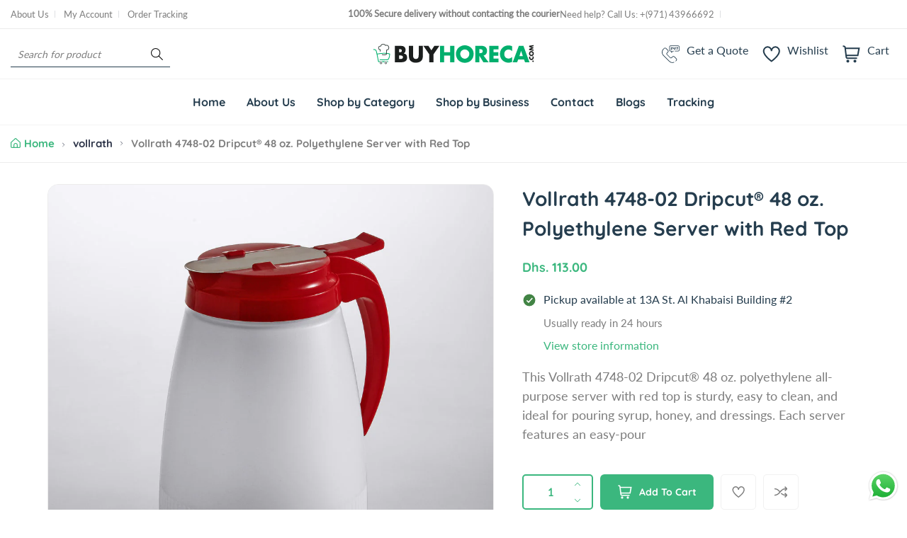

--- FILE ---
content_type: text/html; charset=utf-8
request_url: https://buyhoreca.com/products/vollrath-4748-02-dripcut%C2%AE-48-oz-polyethylene-server-with-red-top
body_size: 70605
content:
<!doctype html>
<html class="no-js" lang="en">
  <head>
    <meta name="google-site-verification" content="6fD4q3C1oE7tJOWgKbSfdBQML_wowrAo0P8j0ZxscGQ" />
    


<link href="//buyhoreca.com/cdn/shop/t/2/assets/style.css?v=110213540086242951061684703583" rel="stylesheet" type="text/css" media="all" /><script>window.performance && window.performance.mark && window.performance.mark('shopify.content_for_header.start');</script><meta name="google-site-verification" content="6fD4q3C1oE7tJOWgKbSfdBQML_wowrAo0P8j0ZxscGQ">
<meta id="shopify-digital-wallet" name="shopify-digital-wallet" content="/73389474075/digital_wallets/dialog">
<link rel="alternate" type="application/json+oembed" href="https://buyhoreca.com/products/vollrath-4748-02-dripcut%c2%ae-48-oz-polyethylene-server-with-red-top.oembed">
<script async="async" src="/checkouts/internal/preloads.js?locale=en-AE"></script>
<script id="shopify-features" type="application/json">{"accessToken":"f11c295638ea5920c28e8c3f1b3a9d86","betas":["rich-media-storefront-analytics"],"domain":"buyhoreca.com","predictiveSearch":true,"shopId":73389474075,"locale":"en"}</script>
<script>var Shopify = Shopify || {};
Shopify.shop = "buyhoreca.myshopify.com";
Shopify.locale = "en";
Shopify.currency = {"active":"AED","rate":"1.0"};
Shopify.country = "AE";
Shopify.theme = {"name":"Nest-main v1.0.5","id":145363206427,"schema_name":"Nest","schema_version":"1.0.4","theme_store_id":null,"role":"main"};
Shopify.theme.handle = "null";
Shopify.theme.style = {"id":null,"handle":null};
Shopify.cdnHost = "buyhoreca.com/cdn";
Shopify.routes = Shopify.routes || {};
Shopify.routes.root = "/";</script>
<script type="module">!function(o){(o.Shopify=o.Shopify||{}).modules=!0}(window);</script>
<script>!function(o){function n(){var o=[];function n(){o.push(Array.prototype.slice.apply(arguments))}return n.q=o,n}var t=o.Shopify=o.Shopify||{};t.loadFeatures=n(),t.autoloadFeatures=n()}(window);</script>
<script id="shop-js-analytics" type="application/json">{"pageType":"product"}</script>
<script defer="defer" async type="module" src="//buyhoreca.com/cdn/shopifycloud/shop-js/modules/v2/client.init-shop-cart-sync_BN7fPSNr.en.esm.js"></script>
<script defer="defer" async type="module" src="//buyhoreca.com/cdn/shopifycloud/shop-js/modules/v2/chunk.common_Cbph3Kss.esm.js"></script>
<script defer="defer" async type="module" src="//buyhoreca.com/cdn/shopifycloud/shop-js/modules/v2/chunk.modal_DKumMAJ1.esm.js"></script>
<script type="module">
  await import("//buyhoreca.com/cdn/shopifycloud/shop-js/modules/v2/client.init-shop-cart-sync_BN7fPSNr.en.esm.js");
await import("//buyhoreca.com/cdn/shopifycloud/shop-js/modules/v2/chunk.common_Cbph3Kss.esm.js");
await import("//buyhoreca.com/cdn/shopifycloud/shop-js/modules/v2/chunk.modal_DKumMAJ1.esm.js");

  window.Shopify.SignInWithShop?.initShopCartSync?.({"fedCMEnabled":true,"windoidEnabled":true});

</script>
<script>(function() {
  var isLoaded = false;
  function asyncLoad() {
    if (isLoaded) return;
    isLoaded = true;
    var urls = ["\/\/www.powr.io\/powr.js?powr-token=buyhoreca.myshopify.com\u0026external-type=shopify\u0026shop=buyhoreca.myshopify.com","https:\/\/chimpstatic.com\/mcjs-connected\/js\/users\/4157692142a33550a80ff47a2\/cb0c3ef7e9053c5356c479c1f.js?shop=buyhoreca.myshopify.com"];
    for (var i = 0; i < urls.length; i++) {
      var s = document.createElement('script');
      s.type = 'text/javascript';
      s.async = true;
      s.src = urls[i];
      var x = document.getElementsByTagName('script')[0];
      x.parentNode.insertBefore(s, x);
    }
  };
  if(window.attachEvent) {
    window.attachEvent('onload', asyncLoad);
  } else {
    window.addEventListener('load', asyncLoad, false);
  }
})();</script>
<script id="__st">var __st={"a":73389474075,"offset":14400,"reqid":"005fdb9c-f109-4c45-ad48-b3787a6f3567-1769725319","pageurl":"buyhoreca.com\/products\/vollrath-4748-02-dripcut%C2%AE-48-oz-polyethylene-server-with-red-top","u":"3dc353a1ffcd","p":"product","rtyp":"product","rid":8364719964443};</script>
<script>window.ShopifyPaypalV4VisibilityTracking = true;</script>
<script id="captcha-bootstrap">!function(){'use strict';const t='contact',e='account',n='new_comment',o=[[t,t],['blogs',n],['comments',n],[t,'customer']],c=[[e,'customer_login'],[e,'guest_login'],[e,'recover_customer_password'],[e,'create_customer']],r=t=>t.map((([t,e])=>`form[action*='/${t}']:not([data-nocaptcha='true']) input[name='form_type'][value='${e}']`)).join(','),a=t=>()=>t?[...document.querySelectorAll(t)].map((t=>t.form)):[];function s(){const t=[...o],e=r(t);return a(e)}const i='password',u='form_key',d=['recaptcha-v3-token','g-recaptcha-response','h-captcha-response',i],f=()=>{try{return window.sessionStorage}catch{return}},m='__shopify_v',_=t=>t.elements[u];function p(t,e,n=!1){try{const o=window.sessionStorage,c=JSON.parse(o.getItem(e)),{data:r}=function(t){const{data:e,action:n}=t;return t[m]||n?{data:e,action:n}:{data:t,action:n}}(c);for(const[e,n]of Object.entries(r))t.elements[e]&&(t.elements[e].value=n);n&&o.removeItem(e)}catch(o){console.error('form repopulation failed',{error:o})}}const l='form_type',E='cptcha';function T(t){t.dataset[E]=!0}const w=window,h=w.document,L='Shopify',v='ce_forms',y='captcha';let A=!1;((t,e)=>{const n=(g='f06e6c50-85a8-45c8-87d0-21a2b65856fe',I='https://cdn.shopify.com/shopifycloud/storefront-forms-hcaptcha/ce_storefront_forms_captcha_hcaptcha.v1.5.2.iife.js',D={infoText:'Protected by hCaptcha',privacyText:'Privacy',termsText:'Terms'},(t,e,n)=>{const o=w[L][v],c=o.bindForm;if(c)return c(t,g,e,D).then(n);var r;o.q.push([[t,g,e,D],n]),r=I,A||(h.body.append(Object.assign(h.createElement('script'),{id:'captcha-provider',async:!0,src:r})),A=!0)});var g,I,D;w[L]=w[L]||{},w[L][v]=w[L][v]||{},w[L][v].q=[],w[L][y]=w[L][y]||{},w[L][y].protect=function(t,e){n(t,void 0,e),T(t)},Object.freeze(w[L][y]),function(t,e,n,w,h,L){const[v,y,A,g]=function(t,e,n){const i=e?o:[],u=t?c:[],d=[...i,...u],f=r(d),m=r(i),_=r(d.filter((([t,e])=>n.includes(e))));return[a(f),a(m),a(_),s()]}(w,h,L),I=t=>{const e=t.target;return e instanceof HTMLFormElement?e:e&&e.form},D=t=>v().includes(t);t.addEventListener('submit',(t=>{const e=I(t);if(!e)return;const n=D(e)&&!e.dataset.hcaptchaBound&&!e.dataset.recaptchaBound,o=_(e),c=g().includes(e)&&(!o||!o.value);(n||c)&&t.preventDefault(),c&&!n&&(function(t){try{if(!f())return;!function(t){const e=f();if(!e)return;const n=_(t);if(!n)return;const o=n.value;o&&e.removeItem(o)}(t);const e=Array.from(Array(32),(()=>Math.random().toString(36)[2])).join('');!function(t,e){_(t)||t.append(Object.assign(document.createElement('input'),{type:'hidden',name:u})),t.elements[u].value=e}(t,e),function(t,e){const n=f();if(!n)return;const o=[...t.querySelectorAll(`input[type='${i}']`)].map((({name:t})=>t)),c=[...d,...o],r={};for(const[a,s]of new FormData(t).entries())c.includes(a)||(r[a]=s);n.setItem(e,JSON.stringify({[m]:1,action:t.action,data:r}))}(t,e)}catch(e){console.error('failed to persist form',e)}}(e),e.submit())}));const S=(t,e)=>{t&&!t.dataset[E]&&(n(t,e.some((e=>e===t))),T(t))};for(const o of['focusin','change'])t.addEventListener(o,(t=>{const e=I(t);D(e)&&S(e,y())}));const B=e.get('form_key'),M=e.get(l),P=B&&M;t.addEventListener('DOMContentLoaded',(()=>{const t=y();if(P)for(const e of t)e.elements[l].value===M&&p(e,B);[...new Set([...A(),...v().filter((t=>'true'===t.dataset.shopifyCaptcha))])].forEach((e=>S(e,t)))}))}(h,new URLSearchParams(w.location.search),n,t,e,['guest_login'])})(!0,!0)}();</script>
<script integrity="sha256-4kQ18oKyAcykRKYeNunJcIwy7WH5gtpwJnB7kiuLZ1E=" data-source-attribution="shopify.loadfeatures" defer="defer" src="//buyhoreca.com/cdn/shopifycloud/storefront/assets/storefront/load_feature-a0a9edcb.js" crossorigin="anonymous"></script>
<script data-source-attribution="shopify.dynamic_checkout.dynamic.init">var Shopify=Shopify||{};Shopify.PaymentButton=Shopify.PaymentButton||{isStorefrontPortableWallets:!0,init:function(){window.Shopify.PaymentButton.init=function(){};var t=document.createElement("script");t.src="https://buyhoreca.com/cdn/shopifycloud/portable-wallets/latest/portable-wallets.en.js",t.type="module",document.head.appendChild(t)}};
</script>
<script data-source-attribution="shopify.dynamic_checkout.buyer_consent">
  function portableWalletsHideBuyerConsent(e){var t=document.getElementById("shopify-buyer-consent"),n=document.getElementById("shopify-subscription-policy-button");t&&n&&(t.classList.add("hidden"),t.setAttribute("aria-hidden","true"),n.removeEventListener("click",e))}function portableWalletsShowBuyerConsent(e){var t=document.getElementById("shopify-buyer-consent"),n=document.getElementById("shopify-subscription-policy-button");t&&n&&(t.classList.remove("hidden"),t.removeAttribute("aria-hidden"),n.addEventListener("click",e))}window.Shopify?.PaymentButton&&(window.Shopify.PaymentButton.hideBuyerConsent=portableWalletsHideBuyerConsent,window.Shopify.PaymentButton.showBuyerConsent=portableWalletsShowBuyerConsent);
</script>
<script>
  function portableWalletsCleanup(e){e&&e.src&&console.error("Failed to load portable wallets script "+e.src);var t=document.querySelectorAll("shopify-accelerated-checkout .shopify-payment-button__skeleton, shopify-accelerated-checkout-cart .wallet-cart-button__skeleton"),e=document.getElementById("shopify-buyer-consent");for(let e=0;e<t.length;e++)t[e].remove();e&&e.remove()}function portableWalletsNotLoadedAsModule(e){e instanceof ErrorEvent&&"string"==typeof e.message&&e.message.includes("import.meta")&&"string"==typeof e.filename&&e.filename.includes("portable-wallets")&&(window.removeEventListener("error",portableWalletsNotLoadedAsModule),window.Shopify.PaymentButton.failedToLoad=e,"loading"===document.readyState?document.addEventListener("DOMContentLoaded",window.Shopify.PaymentButton.init):window.Shopify.PaymentButton.init())}window.addEventListener("error",portableWalletsNotLoadedAsModule);
</script>

<script type="module" src="https://buyhoreca.com/cdn/shopifycloud/portable-wallets/latest/portable-wallets.en.js" onError="portableWalletsCleanup(this)" crossorigin="anonymous"></script>
<script nomodule>
  document.addEventListener("DOMContentLoaded", portableWalletsCleanup);
</script>

<link id="shopify-accelerated-checkout-styles" rel="stylesheet" media="screen" href="https://buyhoreca.com/cdn/shopifycloud/portable-wallets/latest/accelerated-checkout-backwards-compat.css" crossorigin="anonymous">
<style id="shopify-accelerated-checkout-cart">
        #shopify-buyer-consent {
  margin-top: 1em;
  display: inline-block;
  width: 100%;
}

#shopify-buyer-consent.hidden {
  display: none;
}

#shopify-subscription-policy-button {
  background: none;
  border: none;
  padding: 0;
  text-decoration: underline;
  font-size: inherit;
  cursor: pointer;
}

#shopify-subscription-policy-button::before {
  box-shadow: none;
}

      </style>

<script>window.performance && window.performance.mark && window.performance.mark('shopify.content_for_header.end');</script>
<style>
	@font-face {
  font-family: Lato;
  font-weight: 400;
  font-style: normal;
  font-display: swap;
  src: url("//buyhoreca.com/cdn/fonts/lato/lato_n4.c3b93d431f0091c8be23185e15c9d1fee1e971c5.woff2") format("woff2"),
       url("//buyhoreca.com/cdn/fonts/lato/lato_n4.d5c00c781efb195594fd2fd4ad04f7882949e327.woff") format("woff");
}

	@font-face {
  font-family: Quicksand;
  font-weight: 700;
  font-style: normal;
  font-display: swap;
  src: url("//buyhoreca.com/cdn/fonts/quicksand/quicksand_n7.d375fe11182475f82f7bb6306a0a0e4018995610.woff2") format("woff2"),
       url("//buyhoreca.com/cdn/fonts/quicksand/quicksand_n7.8ac2ae2fc4b90ef79aaa7aedb927d39f9f9aa3f4.woff") format("woff");
}


	

:root {
		--text-color: 126, 126, 126;
		--color-2: 253, 192, 64;
		--heading-color: 37, 61, 78;
		--link-color: 37, 61, 78;
		--link-hover: 59, 183, 126;
		--success-color: 22, 199, 154;
		--error-color: 239, 79, 79;

		--overlay-color: 0, 0, 0;
		--loading-color: 43, 43, 43;

		--button-text-color: 255, 255, 255;
		--button-text-color-hover: 255, 255, 255;
		--button-bg-color: 59, 183, 126;
		--button-bg-color-hover: 129, 177, 61;
		--button-outline-color: 59, 183, 126;

		--button-radius-theme: 15px;
		--button-radius: 5px;
		--button-radius-outset: 6px;
		--button-border-width: 1px;
		--button-border-offset: 0.3px;
		--button-border-opacity: 1.0;
		--button-shadow-opacity: 1.0;
		--button-shadow-offset-x: 0px;
		--button-shadow-offset-y: 0px;
		--button-shadow-blur: 0px;
		--button-shadow-spread: 0rem;

		--color-collection-pr: 173, 173, 173;
		--border-hover-product: 188, 227, 201;
		--sale-label-color: 206, 55, 58;
		--newlable-color: 59, 183, 126;
		--bgsale-label-quickview: 253, 224, 233;
		--sale-label-quickview: 247, 75, 129;
		--sale-price-color: 59, 183, 126;
		--old-price-color: 173, 173, 173;
		--list-icon-hover-color: 253, 192, 64;
		--bg-ad-to-cart: 222, 249, 236;
		--in-stock-color: 30, 148, 88;
		--low-stock-color: 238, 0, 0;
		--out-stock-color: 83, 86, 94;
		--rating-star-color: 253, 198, 67;

		--body-font-family: Lato, sans-serif;
		--body-font-style: normal;
		--body-font-weight: 400;

		--body-font-size: 15px;
		--body-line-height: 1.5;
		--body-letter-spacing: 0px;

		--heading-font-family: Quicksand, sans-serif;
		--heading-font-style: normal;
		--heading-font-weight: 700;
		--heading-line-height: 1.5;
		--heading-letter-spacing: 0px;

		--h1-font-size: 48px;
		--h2-font-size: 40px;
		--h3-font-size: 32px;
		--h4-font-size: 24px;
		--h5-font-size: 20px;
		--h6-font-size: 16px;

		--grid-gutter: 1.5rem;

		--duration-short: 100ms;
		--duration-default: 300ms;
		--duration-long: 500ms;
	}body {
			background-color: #fff;
		}
.row {
	margin-left: -15px;
	margin-right: -15px;
}

.row-fluid {
	margin-left: 0;
	margin-right: 0;
}

.row-fluid [class*="col-"] {
	padding-right: 0;
	padding-left: 0;
}

.container {
	max-width: 100%;
	margin-right: auto;
	margin-left: auto;
	padding-left: 15px;
	padding-right: 15px;
}

@media (min-width: 768px) {
	.container {
		max-width: 992px;
	}
}

@media (min-width: 992px) {
	.container {
		max-width: 1610px;
	}
}

@media (max-width: 767px) {
	.container {
		padding-left: 2rem;
		padding-right: 2rem;
	}
}


.grid {
	margin: 0 -15px;
	min-height: 1px;
	display: flex;
	flex-wrap: wrap;
	padding: 0;
	list-style: none;
}

.grid-layout{
	display: grid;
	gap: 30px;
}

.grid-item {
	padding-left: 15px;
	padding-right: 15px;
	min-height: 1px;
}




@media (min-width: 992px) {.grid-1 .grid-item {
			width: 100.0%;
		}.grid-2 .grid-item {
			width: 50.0%;
		}.grid-3 .grid-item {
			width: 33.333333333333336%;
		}.grid-4 .grid-item {
			width: 25.0%;
		}.grid-5 .grid-item {
			width: 20.0%;
		}.grid-6 .grid-item {
			width: 16.666666666666668%;
		}.grid-7 .grid-item {
			width: 14.285714285714286%;
		}.grid-8 .grid-item {
			width: 12.5%;
		}.grid-9 .grid-item {
			width: 11.11111111111111%;
		}.grid-10 .grid-item {
			width: 10.0%;
		}.grid-11 .grid-item {
			width: 9.090909090909092%;
		}.grid-12 .grid-item {
			width: 8.333333333333334%;
		}.grid-layout.grid-1 {
			grid-template-columns: repeat( 1,minmax(0,1fr) );
		}.grid-layout.grid-2 {
			grid-template-columns: repeat( 2,minmax(0,1fr) );
		}.grid-layout.grid-3 {
			grid-template-columns: repeat( 3,minmax(0,1fr) );
		}.grid-layout.grid-4 {
			grid-template-columns: repeat( 4,minmax(0,1fr) );
		}.grid-layout.grid-5 {
			grid-template-columns: repeat( 5,minmax(0,1fr) );
		}.grid-layout.grid-6 {
			grid-template-columns: repeat( 6,minmax(0,1fr) );
		}.grid-layout.grid-7 {
			grid-template-columns: repeat( 7,minmax(0,1fr) );
		}.grid-layout.grid-8 {
			grid-template-columns: repeat( 8,minmax(0,1fr) );
		}.grid-layout.grid-9 {
			grid-template-columns: repeat( 9,minmax(0,1fr) );
		}.grid-layout.grid-10 {
			grid-template-columns: repeat( 10,minmax(0,1fr) );
		}.grid-layout.grid-11 {
			grid-template-columns: repeat( 11,minmax(0,1fr) );
		}.grid-layout.grid-12 {
			grid-template-columns: repeat( 12,minmax(0,1fr) );
		}}


@media (min-width: 768px) and (max-width: 991px) {.grid-tablet-1 .grid-item {
			width: 100.0%;
		}.grid-tablet-2 .grid-item {
			width: 50.0%;
		}.grid-tablet-3 .grid-item {
			width: 33.333333333333336%;
		}.grid-tablet-4 .grid-item {
			width: 25.0%;
		}.grid-tablet-5 .grid-item {
			width: 20.0%;
		}.grid-tablet-6 .grid-item {
			width: 16.666666666666668%;
		}.grid-tablet-7 .grid-item {
			width: 14.285714285714286%;
		}.grid-tablet-8 .grid-item {
			width: 12.5%;
		}.grid-tablet-9 .grid-item {
			width: 11.11111111111111%;
		}.grid-tablet-10 .grid-item {
			width: 10.0%;
		}.grid-tablet-11 .grid-item {
			width: 9.090909090909092%;
		}.grid-tablet-12 .grid-item {
			width: 8.333333333333334%;
		}.grid-layout.grid-tablet-1 {
			grid-template-columns: repeat( 1,minmax(0,1fr) );
		}.grid-layout.grid-tablet-2 {
			grid-template-columns: repeat( 2,minmax(0,1fr) );
		}.grid-layout.grid-tablet-3 {
			grid-template-columns: repeat( 3,minmax(0,1fr) );
		}.grid-layout.grid-tablet-4 {
			grid-template-columns: repeat( 4,minmax(0,1fr) );
		}.grid-layout.grid-tablet-5 {
			grid-template-columns: repeat( 5,minmax(0,1fr) );
		}.grid-layout.grid-tablet-6 {
			grid-template-columns: repeat( 6,minmax(0,1fr) );
		}.grid-layout.grid-tablet-7 {
			grid-template-columns: repeat( 7,minmax(0,1fr) );
		}.grid-layout.grid-tablet-8 {
			grid-template-columns: repeat( 8,minmax(0,1fr) );
		}.grid-layout.grid-tablet-9 {
			grid-template-columns: repeat( 9,minmax(0,1fr) );
		}.grid-layout.grid-tablet-10 {
			grid-template-columns: repeat( 10,minmax(0,1fr) );
		}.grid-layout.grid-tablet-11 {
			grid-template-columns: repeat( 11,minmax(0,1fr) );
		}.grid-layout.grid-tablet-12 {
			grid-template-columns: repeat( 12,minmax(0,1fr) );
		}}


@media (max-width: 767px) {.grid-mobile-1 .grid-item {
			width: 100.0%;
		}.grid-mobile-2 .grid-item {
			width: 50.0%;
		}.grid-mobile-3 .grid-item {
			width: 33.333333333333336%;
		}.grid-mobile-4 .grid-item {
			width: 25.0%;
		}.grid-mobile-5 .grid-item {
			width: 20.0%;
		}.grid-mobile-6 .grid-item {
			width: 16.666666666666668%;
		}.grid-mobile-7 .grid-item {
			width: 14.285714285714286%;
		}.grid-mobile-8 .grid-item {
			width: 12.5%;
		}.grid-mobile-9 .grid-item {
			width: 11.11111111111111%;
		}.grid-mobile-10 .grid-item {
			width: 10.0%;
		}.grid-mobile-11 .grid-item {
			width: 9.090909090909092%;
		}.grid-mobile-12 .grid-item {
			width: 8.333333333333334%;
		}.grid-layout.grid-mobile-1 {
			grid-template-columns: repeat( 1,minmax(0,1fr) );
		}.grid-layout.grid-mobile-2 {
			grid-template-columns: repeat( 2,minmax(0,1fr) );
		}.grid-layout.grid-mobile-3 {
			grid-template-columns: repeat( 3,minmax(0,1fr) );
		}.grid-layout.grid-mobile-4 {
			grid-template-columns: repeat( 4,minmax(0,1fr) );
		}.grid-layout.grid-mobile-5 {
			grid-template-columns: repeat( 5,minmax(0,1fr) );
		}.grid-layout.grid-mobile-6 {
			grid-template-columns: repeat( 6,minmax(0,1fr) );
		}.grid-layout.grid-mobile-7 {
			grid-template-columns: repeat( 7,minmax(0,1fr) );
		}.grid-layout.grid-mobile-8 {
			grid-template-columns: repeat( 8,minmax(0,1fr) );
		}.grid-layout.grid-mobile-9 {
			grid-template-columns: repeat( 9,minmax(0,1fr) );
		}.grid-layout.grid-mobile-10 {
			grid-template-columns: repeat( 10,minmax(0,1fr) );
		}.grid-layout.grid-mobile-11 {
			grid-template-columns: repeat( 11,minmax(0,1fr) );
		}.grid-layout.grid-mobile-12 {
			grid-template-columns: repeat( 12,minmax(0,1fr) );
		}}


[data-delay="0.15s"] {
		transition-delay: 0.15s;
	}[data-delay="0.3s"] {
		transition-delay: 0.3s;
	}[data-delay="0.45s"] {
		transition-delay: 0.45s;
	}[data-delay="0.6s"] {
		transition-delay: 0.6s;
	}[data-delay="0.75s"] {
		transition-delay: 0.75s;
	}[data-delay="0.9s"] {
		transition-delay: 0.9s;
	}[data-delay="1.05s"] {
		transition-delay: 1.05s;
	}[data-delay="1.2s"] {
		transition-delay: 1.2s;
	}[data-delay="1.35s"] {
		transition-delay: 1.35s;
	}[data-delay="1.5s"] {
		transition-delay: 1.5s;
	}[data-delay="1.65s"] {
		transition-delay: 1.65s;
	}[data-delay="1.8s"] {
		transition-delay: 1.8s;
	}[data-delay="1.95s"] {
		transition-delay: 1.95s;
	}
@media (max-width: 1710px) {
	.swiper-button-prev,
	.swiper-button-next {
		background-color: #fff;
		padding: 1rem;
	}

	.swiper-button-prev svg,
	.swiper-button-next svg {
		height: 2rem;
		width: 2rem;
	}

	.swiper-button-prev,
	.swiper-rtl .swiper-button-next {
		left: 1.5rem;
	}

	.swiper-button-next,
	.swiper-rtl .swiper-button-prev {
		right: 1.5rem;
	}

	.main-product .product-thumbs .swiper-button-prev svg,
	.main-product .product-thumbs .swiper-button-next svg {
		height: 2rem;
		width: 2rem;
	}

	.main-product .product-thumbs .swiper-button-prev,
	.main-product .swiper-rtl .swiper-button-next {
		left: 1.5rem;
	}

	.main-product .product-thumbs .swiper-button-next,
	.main-product .swiper-rtl .swiper-button-prev {
		right: 1.5rem;
	}
}

@media (max-width: 1680px) and (hover: hover) {
	.swiper-button-prev:hover,
	.swiper-button-next:hover {
		background-color: rgb(var(--heading-color));
		color: #fff;
	}
}


@media (max-width: 1609px) {
	.template-cart .cart-page-section .cart-table {
		table-layout: auto;
	}

	.template-cart .cart-page-section .cart-table th:first-child,
	.template-cart .cart-page-section .cart-table td:first-child {
		width: auto;
	}

	.template-cart .cart-page-section .cart-table th:last-child,
	.template-cart .cart-page-section .cart-table td:last-child {
		width: auto;
	}
}
</style>


<meta charset="utf-8">
<meta http-equiv="X-UA-Compatible" content="IE=edge">
<meta name="viewport" content="width=device-width,initial-scale=1">
<meta name="theme-color" content="#3BB77E"><meta property="og:site_name" content="Buyhoreca">
<meta property="og:url" content="https://buyhoreca.com/products/vollrath-4748-02-dripcut%c2%ae-48-oz-polyethylene-server-with-red-top"><meta property="og:type" content="product">
	<meta property="og:title" content="Vollrath 4748-02 Dripcut® 48 oz. Polyethylene Server with Red Top">
	<meta property="og:price:amount" content="113.00">
	<meta property="og:price:currency" content="AED"><meta property="og:image" content="http://buyhoreca.com/cdn/shop/files/1859969-Copy.jpg?v=1688204690&width=1024">
		<meta property="og:image:secure_url" content="https://buyhoreca.com/cdn/shop/files/1859969-Copy.jpg?v=1688204690&width=1024">
		<meta property="og:image:width" content="1000">
		<meta property="og:image:height" content="1000"><meta property="product:price:amount" content="113.00">
	<meta property="product:price:currency" content="AED"><meta name="description" content="This Vollrath 4748-02 Dripcut® 48 oz. polyethylene all-purpose server with red top is sturdy, easy to clean, and ideal for pouring syrup, honey, and dressings. Each server features an easy-pour red plastic top, perfect for creating a color-coded system at your establishment. In addition, each server boasts a large curv"><meta name="twitter:site" content="@buyhoreca">
	<meta name="twitter:card" content="summary_large_image">
	<meta name="twitter:title" content="Vollrath 4748-02 Dripcut® 48 oz. Polyethylene Server with Red Top">
	<meta name="twitter:description" content="This Vollrath 4748-02 Dripcut® 48 oz. polyethylene all-purpose server with red top is sturdy, easy to clean, and ideal for pouring syrup, honey, and dressings. Each server features an easy-pour red plastic top, perfect for creating a color-coded system at your establishment. In addition, each server boasts a large curv"><link rel="canonical" href="https://buyhoreca.com/products/vollrath-4748-02-dripcut%c2%ae-48-oz-polyethylene-server-with-red-top">
<link rel="preconnect" href="https://cdn.shopify.com" crossorigin><link rel="icon" type="image/png" href="//buyhoreca.com/cdn/shop/files/buyhorcea-02.png?crop=center&height=32&v=1683423646&width=32"><title>Vollrath 4748-02 Dripcut® 48 oz. Polyethylene Server with Red Top</title>

<script>window.performance && window.performance.mark && window.performance.mark('shopify.content_for_header.start');</script><meta name="google-site-verification" content="6fD4q3C1oE7tJOWgKbSfdBQML_wowrAo0P8j0ZxscGQ">
<meta id="shopify-digital-wallet" name="shopify-digital-wallet" content="/73389474075/digital_wallets/dialog">
<link rel="alternate" type="application/json+oembed" href="https://buyhoreca.com/products/vollrath-4748-02-dripcut%c2%ae-48-oz-polyethylene-server-with-red-top.oembed">
<script async="async" src="/checkouts/internal/preloads.js?locale=en-AE"></script>
<script id="shopify-features" type="application/json">{"accessToken":"f11c295638ea5920c28e8c3f1b3a9d86","betas":["rich-media-storefront-analytics"],"domain":"buyhoreca.com","predictiveSearch":true,"shopId":73389474075,"locale":"en"}</script>
<script>var Shopify = Shopify || {};
Shopify.shop = "buyhoreca.myshopify.com";
Shopify.locale = "en";
Shopify.currency = {"active":"AED","rate":"1.0"};
Shopify.country = "AE";
Shopify.theme = {"name":"Nest-main v1.0.5","id":145363206427,"schema_name":"Nest","schema_version":"1.0.4","theme_store_id":null,"role":"main"};
Shopify.theme.handle = "null";
Shopify.theme.style = {"id":null,"handle":null};
Shopify.cdnHost = "buyhoreca.com/cdn";
Shopify.routes = Shopify.routes || {};
Shopify.routes.root = "/";</script>
<script type="module">!function(o){(o.Shopify=o.Shopify||{}).modules=!0}(window);</script>
<script>!function(o){function n(){var o=[];function n(){o.push(Array.prototype.slice.apply(arguments))}return n.q=o,n}var t=o.Shopify=o.Shopify||{};t.loadFeatures=n(),t.autoloadFeatures=n()}(window);</script>
<script id="shop-js-analytics" type="application/json">{"pageType":"product"}</script>
<script defer="defer" async type="module" src="//buyhoreca.com/cdn/shopifycloud/shop-js/modules/v2/client.init-shop-cart-sync_BN7fPSNr.en.esm.js"></script>
<script defer="defer" async type="module" src="//buyhoreca.com/cdn/shopifycloud/shop-js/modules/v2/chunk.common_Cbph3Kss.esm.js"></script>
<script defer="defer" async type="module" src="//buyhoreca.com/cdn/shopifycloud/shop-js/modules/v2/chunk.modal_DKumMAJ1.esm.js"></script>
<script type="module">
  await import("//buyhoreca.com/cdn/shopifycloud/shop-js/modules/v2/client.init-shop-cart-sync_BN7fPSNr.en.esm.js");
await import("//buyhoreca.com/cdn/shopifycloud/shop-js/modules/v2/chunk.common_Cbph3Kss.esm.js");
await import("//buyhoreca.com/cdn/shopifycloud/shop-js/modules/v2/chunk.modal_DKumMAJ1.esm.js");

  window.Shopify.SignInWithShop?.initShopCartSync?.({"fedCMEnabled":true,"windoidEnabled":true});

</script>
<script>(function() {
  var isLoaded = false;
  function asyncLoad() {
    if (isLoaded) return;
    isLoaded = true;
    var urls = ["\/\/www.powr.io\/powr.js?powr-token=buyhoreca.myshopify.com\u0026external-type=shopify\u0026shop=buyhoreca.myshopify.com","https:\/\/chimpstatic.com\/mcjs-connected\/js\/users\/4157692142a33550a80ff47a2\/cb0c3ef7e9053c5356c479c1f.js?shop=buyhoreca.myshopify.com"];
    for (var i = 0; i < urls.length; i++) {
      var s = document.createElement('script');
      s.type = 'text/javascript';
      s.async = true;
      s.src = urls[i];
      var x = document.getElementsByTagName('script')[0];
      x.parentNode.insertBefore(s, x);
    }
  };
  if(window.attachEvent) {
    window.attachEvent('onload', asyncLoad);
  } else {
    window.addEventListener('load', asyncLoad, false);
  }
})();</script>
<script id="__st">var __st={"a":73389474075,"offset":14400,"reqid":"005fdb9c-f109-4c45-ad48-b3787a6f3567-1769725319","pageurl":"buyhoreca.com\/products\/vollrath-4748-02-dripcut%C2%AE-48-oz-polyethylene-server-with-red-top","u":"3dc353a1ffcd","p":"product","rtyp":"product","rid":8364719964443};</script>
<script>window.ShopifyPaypalV4VisibilityTracking = true;</script>
<script id="captcha-bootstrap">!function(){'use strict';const t='contact',e='account',n='new_comment',o=[[t,t],['blogs',n],['comments',n],[t,'customer']],c=[[e,'customer_login'],[e,'guest_login'],[e,'recover_customer_password'],[e,'create_customer']],r=t=>t.map((([t,e])=>`form[action*='/${t}']:not([data-nocaptcha='true']) input[name='form_type'][value='${e}']`)).join(','),a=t=>()=>t?[...document.querySelectorAll(t)].map((t=>t.form)):[];function s(){const t=[...o],e=r(t);return a(e)}const i='password',u='form_key',d=['recaptcha-v3-token','g-recaptcha-response','h-captcha-response',i],f=()=>{try{return window.sessionStorage}catch{return}},m='__shopify_v',_=t=>t.elements[u];function p(t,e,n=!1){try{const o=window.sessionStorage,c=JSON.parse(o.getItem(e)),{data:r}=function(t){const{data:e,action:n}=t;return t[m]||n?{data:e,action:n}:{data:t,action:n}}(c);for(const[e,n]of Object.entries(r))t.elements[e]&&(t.elements[e].value=n);n&&o.removeItem(e)}catch(o){console.error('form repopulation failed',{error:o})}}const l='form_type',E='cptcha';function T(t){t.dataset[E]=!0}const w=window,h=w.document,L='Shopify',v='ce_forms',y='captcha';let A=!1;((t,e)=>{const n=(g='f06e6c50-85a8-45c8-87d0-21a2b65856fe',I='https://cdn.shopify.com/shopifycloud/storefront-forms-hcaptcha/ce_storefront_forms_captcha_hcaptcha.v1.5.2.iife.js',D={infoText:'Protected by hCaptcha',privacyText:'Privacy',termsText:'Terms'},(t,e,n)=>{const o=w[L][v],c=o.bindForm;if(c)return c(t,g,e,D).then(n);var r;o.q.push([[t,g,e,D],n]),r=I,A||(h.body.append(Object.assign(h.createElement('script'),{id:'captcha-provider',async:!0,src:r})),A=!0)});var g,I,D;w[L]=w[L]||{},w[L][v]=w[L][v]||{},w[L][v].q=[],w[L][y]=w[L][y]||{},w[L][y].protect=function(t,e){n(t,void 0,e),T(t)},Object.freeze(w[L][y]),function(t,e,n,w,h,L){const[v,y,A,g]=function(t,e,n){const i=e?o:[],u=t?c:[],d=[...i,...u],f=r(d),m=r(i),_=r(d.filter((([t,e])=>n.includes(e))));return[a(f),a(m),a(_),s()]}(w,h,L),I=t=>{const e=t.target;return e instanceof HTMLFormElement?e:e&&e.form},D=t=>v().includes(t);t.addEventListener('submit',(t=>{const e=I(t);if(!e)return;const n=D(e)&&!e.dataset.hcaptchaBound&&!e.dataset.recaptchaBound,o=_(e),c=g().includes(e)&&(!o||!o.value);(n||c)&&t.preventDefault(),c&&!n&&(function(t){try{if(!f())return;!function(t){const e=f();if(!e)return;const n=_(t);if(!n)return;const o=n.value;o&&e.removeItem(o)}(t);const e=Array.from(Array(32),(()=>Math.random().toString(36)[2])).join('');!function(t,e){_(t)||t.append(Object.assign(document.createElement('input'),{type:'hidden',name:u})),t.elements[u].value=e}(t,e),function(t,e){const n=f();if(!n)return;const o=[...t.querySelectorAll(`input[type='${i}']`)].map((({name:t})=>t)),c=[...d,...o],r={};for(const[a,s]of new FormData(t).entries())c.includes(a)||(r[a]=s);n.setItem(e,JSON.stringify({[m]:1,action:t.action,data:r}))}(t,e)}catch(e){console.error('failed to persist form',e)}}(e),e.submit())}));const S=(t,e)=>{t&&!t.dataset[E]&&(n(t,e.some((e=>e===t))),T(t))};for(const o of['focusin','change'])t.addEventListener(o,(t=>{const e=I(t);D(e)&&S(e,y())}));const B=e.get('form_key'),M=e.get(l),P=B&&M;t.addEventListener('DOMContentLoaded',(()=>{const t=y();if(P)for(const e of t)e.elements[l].value===M&&p(e,B);[...new Set([...A(),...v().filter((t=>'true'===t.dataset.shopifyCaptcha))])].forEach((e=>S(e,t)))}))}(h,new URLSearchParams(w.location.search),n,t,e,['guest_login'])})(!0,!0)}();</script>
<script integrity="sha256-4kQ18oKyAcykRKYeNunJcIwy7WH5gtpwJnB7kiuLZ1E=" data-source-attribution="shopify.loadfeatures" defer="defer" src="//buyhoreca.com/cdn/shopifycloud/storefront/assets/storefront/load_feature-a0a9edcb.js" crossorigin="anonymous"></script>
<script data-source-attribution="shopify.dynamic_checkout.dynamic.init">var Shopify=Shopify||{};Shopify.PaymentButton=Shopify.PaymentButton||{isStorefrontPortableWallets:!0,init:function(){window.Shopify.PaymentButton.init=function(){};var t=document.createElement("script");t.src="https://buyhoreca.com/cdn/shopifycloud/portable-wallets/latest/portable-wallets.en.js",t.type="module",document.head.appendChild(t)}};
</script>
<script data-source-attribution="shopify.dynamic_checkout.buyer_consent">
  function portableWalletsHideBuyerConsent(e){var t=document.getElementById("shopify-buyer-consent"),n=document.getElementById("shopify-subscription-policy-button");t&&n&&(t.classList.add("hidden"),t.setAttribute("aria-hidden","true"),n.removeEventListener("click",e))}function portableWalletsShowBuyerConsent(e){var t=document.getElementById("shopify-buyer-consent"),n=document.getElementById("shopify-subscription-policy-button");t&&n&&(t.classList.remove("hidden"),t.removeAttribute("aria-hidden"),n.addEventListener("click",e))}window.Shopify?.PaymentButton&&(window.Shopify.PaymentButton.hideBuyerConsent=portableWalletsHideBuyerConsent,window.Shopify.PaymentButton.showBuyerConsent=portableWalletsShowBuyerConsent);
</script>
<script>
  function portableWalletsCleanup(e){e&&e.src&&console.error("Failed to load portable wallets script "+e.src);var t=document.querySelectorAll("shopify-accelerated-checkout .shopify-payment-button__skeleton, shopify-accelerated-checkout-cart .wallet-cart-button__skeleton"),e=document.getElementById("shopify-buyer-consent");for(let e=0;e<t.length;e++)t[e].remove();e&&e.remove()}function portableWalletsNotLoadedAsModule(e){e instanceof ErrorEvent&&"string"==typeof e.message&&e.message.includes("import.meta")&&"string"==typeof e.filename&&e.filename.includes("portable-wallets")&&(window.removeEventListener("error",portableWalletsNotLoadedAsModule),window.Shopify.PaymentButton.failedToLoad=e,"loading"===document.readyState?document.addEventListener("DOMContentLoaded",window.Shopify.PaymentButton.init):window.Shopify.PaymentButton.init())}window.addEventListener("error",portableWalletsNotLoadedAsModule);
</script>

<script type="module" src="https://buyhoreca.com/cdn/shopifycloud/portable-wallets/latest/portable-wallets.en.js" onError="portableWalletsCleanup(this)" crossorigin="anonymous"></script>
<script nomodule>
  document.addEventListener("DOMContentLoaded", portableWalletsCleanup);
</script>

<!-- placeholder c9587d59569b3061 --><script>window.performance && window.performance.mark && window.performance.mark('shopify.content_for_header.end');</script>
<script>document.documentElement.className = document.documentElement.className.replace( 'no-js', 'js' );</script>
<link href="//buyhoreca.com/cdn/shop/t/2/assets/leaflet.css?v=88778465695038336471679140207" rel="stylesheet" type="text/css" media="all" />
<script src="//buyhoreca.com/cdn/shop/t/2/assets/leaflet.js?v=99018599511450200701679140207" defer></script>
<script src="//buyhoreca.com/cdn/shop/t/2/assets/theme.js?v=37718626972214640841697036870" defer="defer"></script>
<script
      src="https://cdnjs.cloudflare.com/ajax/libs/jquery/3.7.0/jquery.min.js"
      integrity="sha512-3gJwYpMe3QewGELv8k/BX9vcqhryRdzRMxVfq6ngyWXwo03GFEzjsUm8Q7RZcHPHksttq7/GFoxjCVUjkjvPdw=="
      crossorigin="anonymous"
      defer="defer"
      referrerpolicy="no-referrer"
    ></script>
  <!-- BEGIN app block: shopify://apps/judge-me-reviews/blocks/judgeme_core/61ccd3b1-a9f2-4160-9fe9-4fec8413e5d8 --><!-- Start of Judge.me Core -->






<link rel="dns-prefetch" href="https://cdnwidget.judge.me">
<link rel="dns-prefetch" href="https://cdn.judge.me">
<link rel="dns-prefetch" href="https://cdn1.judge.me">
<link rel="dns-prefetch" href="https://api.judge.me">

<script data-cfasync='false' class='jdgm-settings-script'>window.jdgmSettings={"pagination":5,"disable_web_reviews":false,"badge_no_review_text":"No reviews","badge_n_reviews_text":"{{ n }} review/reviews","badge_star_color":"#f9fb08","hide_badge_preview_if_no_reviews":true,"badge_hide_text":false,"enforce_center_preview_badge":false,"widget_title":"Customer Reviews","widget_open_form_text":"Write a review","widget_close_form_text":"Cancel review","widget_refresh_page_text":"Refresh page","widget_summary_text":"Based on {{ number_of_reviews }} review/reviews","widget_no_review_text":"Be the first to write a review","widget_name_field_text":"Display name","widget_verified_name_field_text":"Verified Name (public)","widget_name_placeholder_text":"Display name","widget_required_field_error_text":"This field is required.","widget_email_field_text":"Email address","widget_verified_email_field_text":"Verified Email (private, can not be edited)","widget_email_placeholder_text":"Your email address","widget_email_field_error_text":"Please enter a valid email address.","widget_rating_field_text":"Rating","widget_review_title_field_text":"Review Title","widget_review_title_placeholder_text":"Give your review a title","widget_review_body_field_text":"Review content","widget_review_body_placeholder_text":"Start writing here...","widget_pictures_field_text":"Picture/Video (optional)","widget_submit_review_text":"Submit Review","widget_submit_verified_review_text":"Submit Verified Review","widget_submit_success_msg_with_auto_publish":"Thank you! Please refresh the page in a few moments to see your review. You can remove or edit your review by logging into \u003ca href='https://judge.me/login' target='_blank' rel='nofollow noopener'\u003eJudge.me\u003c/a\u003e","widget_submit_success_msg_no_auto_publish":"Thank you! Your review will be published as soon as it is approved by the shop admin. You can remove or edit your review by logging into \u003ca href='https://judge.me/login' target='_blank' rel='nofollow noopener'\u003eJudge.me\u003c/a\u003e","widget_show_default_reviews_out_of_total_text":"Showing {{ n_reviews_shown }} out of {{ n_reviews }} reviews.","widget_show_all_link_text":"Show all","widget_show_less_link_text":"Show less","widget_author_said_text":"{{ reviewer_name }} said:","widget_days_text":"{{ n }} days ago","widget_weeks_text":"{{ n }} week/weeks ago","widget_months_text":"{{ n }} month/months ago","widget_years_text":"{{ n }} year/years ago","widget_yesterday_text":"Yesterday","widget_today_text":"Today","widget_replied_text":"\u003e\u003e {{ shop_name }} replied:","widget_read_more_text":"Read more","widget_reviewer_name_as_initial":"","widget_rating_filter_color":"#fbcd0a","widget_rating_filter_see_all_text":"See all reviews","widget_sorting_most_recent_text":"Most Recent","widget_sorting_highest_rating_text":"Highest Rating","widget_sorting_lowest_rating_text":"Lowest Rating","widget_sorting_with_pictures_text":"Only Pictures","widget_sorting_most_helpful_text":"Most Helpful","widget_open_question_form_text":"Ask a question","widget_reviews_subtab_text":"Reviews","widget_questions_subtab_text":"Questions","widget_question_label_text":"Question","widget_answer_label_text":"Answer","widget_question_placeholder_text":"Write your question here","widget_submit_question_text":"Submit Question","widget_question_submit_success_text":"Thank you for your question! We will notify you once it gets answered.","widget_star_color":"#f9fb08","verified_badge_text":"Verified","verified_badge_bg_color":"","verified_badge_text_color":"","verified_badge_placement":"left-of-reviewer-name","widget_review_max_height":"","widget_hide_border":false,"widget_social_share":false,"widget_thumb":false,"widget_review_location_show":false,"widget_location_format":"","all_reviews_include_out_of_store_products":true,"all_reviews_out_of_store_text":"(out of store)","all_reviews_pagination":100,"all_reviews_product_name_prefix_text":"about","enable_review_pictures":true,"enable_question_anwser":false,"widget_theme":"default","review_date_format":"mm/dd/yyyy","default_sort_method":"most-recent","widget_product_reviews_subtab_text":"Product Reviews","widget_shop_reviews_subtab_text":"Shop Reviews","widget_other_products_reviews_text":"Reviews for other products","widget_store_reviews_subtab_text":"Store reviews","widget_no_store_reviews_text":"This store hasn't received any reviews yet","widget_web_restriction_product_reviews_text":"This product hasn't received any reviews yet","widget_no_items_text":"No items found","widget_show_more_text":"Show more","widget_write_a_store_review_text":"Write a Store Review","widget_other_languages_heading":"Reviews in Other Languages","widget_translate_review_text":"Translate review to {{ language }}","widget_translating_review_text":"Translating...","widget_show_original_translation_text":"Show original ({{ language }})","widget_translate_review_failed_text":"Review couldn't be translated.","widget_translate_review_retry_text":"Retry","widget_translate_review_try_again_later_text":"Try again later","show_product_url_for_grouped_product":false,"widget_sorting_pictures_first_text":"Pictures First","show_pictures_on_all_rev_page_mobile":false,"show_pictures_on_all_rev_page_desktop":false,"floating_tab_hide_mobile_install_preference":false,"floating_tab_button_name":"★ Reviews","floating_tab_title":"Let customers speak for us","floating_tab_button_color":"","floating_tab_button_background_color":"","floating_tab_url":"","floating_tab_url_enabled":false,"floating_tab_tab_style":"text","all_reviews_text_badge_text":"Customers rate us {{ shop.metafields.judgeme.all_reviews_rating | round: 1 }}/5 based on {{ shop.metafields.judgeme.all_reviews_count }} reviews.","all_reviews_text_badge_text_branded_style":"{{ shop.metafields.judgeme.all_reviews_rating | round: 1 }} out of 5 stars based on {{ shop.metafields.judgeme.all_reviews_count }} reviews","is_all_reviews_text_badge_a_link":false,"show_stars_for_all_reviews_text_badge":false,"all_reviews_text_badge_url":"","all_reviews_text_style":"text","all_reviews_text_color_style":"judgeme_brand_color","all_reviews_text_color":"#108474","all_reviews_text_show_jm_brand":true,"featured_carousel_show_header":true,"featured_carousel_title":"Let customers speak for us","testimonials_carousel_title":"Customers are saying","videos_carousel_title":"Real customer stories","cards_carousel_title":"Customers are saying","featured_carousel_count_text":"from {{ n }} reviews","featured_carousel_add_link_to_all_reviews_page":false,"featured_carousel_url":"","featured_carousel_show_images":true,"featured_carousel_autoslide_interval":5,"featured_carousel_arrows_on_the_sides":false,"featured_carousel_height":250,"featured_carousel_width":80,"featured_carousel_image_size":0,"featured_carousel_image_height":250,"featured_carousel_arrow_color":"#eeeeee","verified_count_badge_style":"vintage","verified_count_badge_orientation":"horizontal","verified_count_badge_color_style":"judgeme_brand_color","verified_count_badge_color":"#108474","is_verified_count_badge_a_link":false,"verified_count_badge_url":"","verified_count_badge_show_jm_brand":true,"widget_rating_preset_default":5,"widget_first_sub_tab":"product-reviews","widget_show_histogram":true,"widget_histogram_use_custom_color":false,"widget_pagination_use_custom_color":false,"widget_star_use_custom_color":true,"widget_verified_badge_use_custom_color":false,"widget_write_review_use_custom_color":false,"picture_reminder_submit_button":"Upload Pictures","enable_review_videos":false,"mute_video_by_default":false,"widget_sorting_videos_first_text":"Videos First","widget_review_pending_text":"Pending","featured_carousel_items_for_large_screen":3,"social_share_options_order":"Facebook,Twitter","remove_microdata_snippet":true,"disable_json_ld":false,"enable_json_ld_products":false,"preview_badge_show_question_text":false,"preview_badge_no_question_text":"No questions","preview_badge_n_question_text":"{{ number_of_questions }} question/questions","qa_badge_show_icon":false,"qa_badge_position":"same-row","remove_judgeme_branding":false,"widget_add_search_bar":false,"widget_search_bar_placeholder":"Search","widget_sorting_verified_only_text":"Verified only","featured_carousel_theme":"default","featured_carousel_show_rating":true,"featured_carousel_show_title":true,"featured_carousel_show_body":true,"featured_carousel_show_date":false,"featured_carousel_show_reviewer":true,"featured_carousel_show_product":false,"featured_carousel_header_background_color":"#108474","featured_carousel_header_text_color":"#ffffff","featured_carousel_name_product_separator":"reviewed","featured_carousel_full_star_background":"#108474","featured_carousel_empty_star_background":"#dadada","featured_carousel_vertical_theme_background":"#f9fafb","featured_carousel_verified_badge_enable":true,"featured_carousel_verified_badge_color":"#108474","featured_carousel_border_style":"round","featured_carousel_review_line_length_limit":3,"featured_carousel_more_reviews_button_text":"Read more reviews","featured_carousel_view_product_button_text":"View product","all_reviews_page_load_reviews_on":"scroll","all_reviews_page_load_more_text":"Load More Reviews","disable_fb_tab_reviews":false,"enable_ajax_cdn_cache":false,"widget_advanced_speed_features":5,"widget_public_name_text":"displayed publicly like","default_reviewer_name":"John Smith","default_reviewer_name_has_non_latin":true,"widget_reviewer_anonymous":"Anonymous","medals_widget_title":"Judge.me Review Medals","medals_widget_background_color":"#f9fafb","medals_widget_position":"footer_all_pages","medals_widget_border_color":"#f9fafb","medals_widget_verified_text_position":"left","medals_widget_use_monochromatic_version":false,"medals_widget_elements_color":"#108474","show_reviewer_avatar":true,"widget_invalid_yt_video_url_error_text":"Not a YouTube video URL","widget_max_length_field_error_text":"Please enter no more than {0} characters.","widget_show_country_flag":false,"widget_show_collected_via_shop_app":true,"widget_verified_by_shop_badge_style":"light","widget_verified_by_shop_text":"Verified by Shop","widget_show_photo_gallery":false,"widget_load_with_code_splitting":true,"widget_ugc_install_preference":false,"widget_ugc_title":"Made by us, Shared by you","widget_ugc_subtitle":"Tag us to see your picture featured in our page","widget_ugc_arrows_color":"#ffffff","widget_ugc_primary_button_text":"Buy Now","widget_ugc_primary_button_background_color":"#108474","widget_ugc_primary_button_text_color":"#ffffff","widget_ugc_primary_button_border_width":"0","widget_ugc_primary_button_border_style":"none","widget_ugc_primary_button_border_color":"#108474","widget_ugc_primary_button_border_radius":"25","widget_ugc_secondary_button_text":"Load More","widget_ugc_secondary_button_background_color":"#ffffff","widget_ugc_secondary_button_text_color":"#108474","widget_ugc_secondary_button_border_width":"2","widget_ugc_secondary_button_border_style":"solid","widget_ugc_secondary_button_border_color":"#108474","widget_ugc_secondary_button_border_radius":"25","widget_ugc_reviews_button_text":"View Reviews","widget_ugc_reviews_button_background_color":"#ffffff","widget_ugc_reviews_button_text_color":"#108474","widget_ugc_reviews_button_border_width":"2","widget_ugc_reviews_button_border_style":"solid","widget_ugc_reviews_button_border_color":"#108474","widget_ugc_reviews_button_border_radius":"25","widget_ugc_reviews_button_link_to":"judgeme-reviews-page","widget_ugc_show_post_date":true,"widget_ugc_max_width":"800","widget_rating_metafield_value_type":true,"widget_primary_color":"#3bb77e","widget_enable_secondary_color":true,"widget_secondary_color":"#bce3c9","widget_summary_average_rating_text":"{{ average_rating }} out of 5","widget_media_grid_title":"Customer photos \u0026 videos","widget_media_grid_see_more_text":"See more","widget_round_style":false,"widget_show_product_medals":true,"widget_verified_by_judgeme_text":"Verified by Judge.me","widget_show_store_medals":true,"widget_verified_by_judgeme_text_in_store_medals":"Verified by Judge.me","widget_media_field_exceed_quantity_message":"Sorry, we can only accept {{ max_media }} for one review.","widget_media_field_exceed_limit_message":"{{ file_name }} is too large, please select a {{ media_type }} less than {{ size_limit }}MB.","widget_review_submitted_text":"Review Submitted!","widget_question_submitted_text":"Question Submitted!","widget_close_form_text_question":"Cancel","widget_write_your_answer_here_text":"Write your answer here","widget_enabled_branded_link":true,"widget_show_collected_by_judgeme":true,"widget_reviewer_name_color":"","widget_write_review_text_color":"","widget_write_review_bg_color":"","widget_collected_by_judgeme_text":"collected by Judge.me","widget_pagination_type":"standard","widget_load_more_text":"Load More","widget_load_more_color":"#108474","widget_full_review_text":"Full Review","widget_read_more_reviews_text":"Read More Reviews","widget_read_questions_text":"Read Questions","widget_questions_and_answers_text":"Questions \u0026 Answers","widget_verified_by_text":"Verified by","widget_verified_text":"Verified","widget_number_of_reviews_text":"{{ number_of_reviews }} reviews","widget_back_button_text":"Back","widget_next_button_text":"Next","widget_custom_forms_filter_button":"Filters","custom_forms_style":"horizontal","widget_show_review_information":false,"how_reviews_are_collected":"How reviews are collected?","widget_show_review_keywords":false,"widget_gdpr_statement":"How we use your data: We'll only contact you about the review you left, and only if necessary. By submitting your review, you agree to Judge.me's \u003ca href='https://judge.me/terms' target='_blank' rel='nofollow noopener'\u003eterms\u003c/a\u003e, \u003ca href='https://judge.me/privacy' target='_blank' rel='nofollow noopener'\u003eprivacy\u003c/a\u003e and \u003ca href='https://judge.me/content-policy' target='_blank' rel='nofollow noopener'\u003econtent\u003c/a\u003e policies.","widget_multilingual_sorting_enabled":false,"widget_translate_review_content_enabled":false,"widget_translate_review_content_method":"manual","popup_widget_review_selection":"automatically_with_pictures","popup_widget_round_border_style":true,"popup_widget_show_title":true,"popup_widget_show_body":true,"popup_widget_show_reviewer":false,"popup_widget_show_product":true,"popup_widget_show_pictures":true,"popup_widget_use_review_picture":true,"popup_widget_show_on_home_page":true,"popup_widget_show_on_product_page":true,"popup_widget_show_on_collection_page":true,"popup_widget_show_on_cart_page":true,"popup_widget_position":"bottom_left","popup_widget_first_review_delay":5,"popup_widget_duration":5,"popup_widget_interval":5,"popup_widget_review_count":5,"popup_widget_hide_on_mobile":true,"review_snippet_widget_round_border_style":true,"review_snippet_widget_card_color":"#FFFFFF","review_snippet_widget_slider_arrows_background_color":"#FFFFFF","review_snippet_widget_slider_arrows_color":"#000000","review_snippet_widget_star_color":"#108474","show_product_variant":false,"all_reviews_product_variant_label_text":"Variant: ","widget_show_verified_branding":true,"widget_ai_summary_title":"Customers say","widget_ai_summary_disclaimer":"AI-powered review summary based on recent customer reviews","widget_show_ai_summary":false,"widget_show_ai_summary_bg":false,"widget_show_review_title_input":true,"redirect_reviewers_invited_via_email":"review_widget","request_store_review_after_product_review":false,"request_review_other_products_in_order":false,"review_form_color_scheme":"default","review_form_corner_style":"square","review_form_star_color":{},"review_form_text_color":"#333333","review_form_background_color":"#ffffff","review_form_field_background_color":"#fafafa","review_form_button_color":{},"review_form_button_text_color":"#ffffff","review_form_modal_overlay_color":"#000000","review_content_screen_title_text":"How would you rate this product?","review_content_introduction_text":"We would love it if you would share a bit about your experience.","store_review_form_title_text":"How would you rate this store?","store_review_form_introduction_text":"We would love it if you would share a bit about your experience.","show_review_guidance_text":true,"one_star_review_guidance_text":"Poor","five_star_review_guidance_text":"Great","customer_information_screen_title_text":"About you","customer_information_introduction_text":"Please tell us more about you.","custom_questions_screen_title_text":"Your experience in more detail","custom_questions_introduction_text":"Here are a few questions to help us understand more about your experience.","review_submitted_screen_title_text":"Thanks for your review!","review_submitted_screen_thank_you_text":"We are processing it and it will appear on the store soon.","review_submitted_screen_email_verification_text":"Please confirm your email by clicking the link we just sent you. This helps us keep reviews authentic.","review_submitted_request_store_review_text":"Would you like to share your experience of shopping with us?","review_submitted_review_other_products_text":"Would you like to review these products?","store_review_screen_title_text":"Would you like to share your experience of shopping with us?","store_review_introduction_text":"We value your feedback and use it to improve. Please share any thoughts or suggestions you have.","reviewer_media_screen_title_picture_text":"Share a picture","reviewer_media_introduction_picture_text":"Upload a photo to support your review.","reviewer_media_screen_title_video_text":"Share a video","reviewer_media_introduction_video_text":"Upload a video to support your review.","reviewer_media_screen_title_picture_or_video_text":"Share a picture or video","reviewer_media_introduction_picture_or_video_text":"Upload a photo or video to support your review.","reviewer_media_youtube_url_text":"Paste your Youtube URL here","advanced_settings_next_step_button_text":"Next","advanced_settings_close_review_button_text":"Close","modal_write_review_flow":false,"write_review_flow_required_text":"Required","write_review_flow_privacy_message_text":"We respect your privacy.","write_review_flow_anonymous_text":"Post review as anonymous","write_review_flow_visibility_text":"This won't be visible to other customers.","write_review_flow_multiple_selection_help_text":"Select as many as you like","write_review_flow_single_selection_help_text":"Select one option","write_review_flow_required_field_error_text":"This field is required","write_review_flow_invalid_email_error_text":"Please enter a valid email address","write_review_flow_max_length_error_text":"Max. {{ max_length }} characters.","write_review_flow_media_upload_text":"\u003cb\u003eClick to upload\u003c/b\u003e or drag and drop","write_review_flow_gdpr_statement":"We'll only contact you about your review if necessary. By submitting your review, you agree to our \u003ca href='https://judge.me/terms' target='_blank' rel='nofollow noopener'\u003eterms and conditions\u003c/a\u003e and \u003ca href='https://judge.me/privacy' target='_blank' rel='nofollow noopener'\u003eprivacy policy\u003c/a\u003e.","rating_only_reviews_enabled":false,"show_negative_reviews_help_screen":false,"new_review_flow_help_screen_rating_threshold":3,"negative_review_resolution_screen_title_text":"Tell us more","negative_review_resolution_text":"Your experience matters to us. If there were issues with your purchase, we're here to help. Feel free to reach out to us, we'd love the opportunity to make things right.","negative_review_resolution_button_text":"Contact us","negative_review_resolution_proceed_with_review_text":"Leave a review","negative_review_resolution_subject":"Issue with purchase from {{ shop_name }}.{{ order_name }}","preview_badge_collection_page_install_status":false,"widget_review_custom_css":"","preview_badge_custom_css":"","preview_badge_stars_count":"5-stars","featured_carousel_custom_css":"","floating_tab_custom_css":"","all_reviews_widget_custom_css":"","medals_widget_custom_css":"","verified_badge_custom_css":"","all_reviews_text_custom_css":"","transparency_badges_collected_via_store_invite":false,"transparency_badges_from_another_provider":false,"transparency_badges_collected_from_store_visitor":false,"transparency_badges_collected_by_verified_review_provider":false,"transparency_badges_earned_reward":false,"transparency_badges_collected_via_store_invite_text":"Review collected via store invitation","transparency_badges_from_another_provider_text":"Review collected from another provider","transparency_badges_collected_from_store_visitor_text":"Review collected from a store visitor","transparency_badges_written_in_google_text":"Review written in Google","transparency_badges_written_in_etsy_text":"Review written in Etsy","transparency_badges_written_in_shop_app_text":"Review written in Shop App","transparency_badges_earned_reward_text":"Review earned a reward for future purchase","product_review_widget_per_page":10,"widget_store_review_label_text":"Review about the store","checkout_comment_extension_title_on_product_page":"Customer Comments","checkout_comment_extension_num_latest_comment_show":5,"checkout_comment_extension_format":"name_and_timestamp","checkout_comment_customer_name":"last_initial","checkout_comment_comment_notification":true,"preview_badge_collection_page_install_preference":true,"preview_badge_home_page_install_preference":false,"preview_badge_product_page_install_preference":true,"review_widget_install_preference":"","review_carousel_install_preference":false,"floating_reviews_tab_install_preference":"none","verified_reviews_count_badge_install_preference":false,"all_reviews_text_install_preference":false,"review_widget_best_location":true,"judgeme_medals_install_preference":false,"review_widget_revamp_enabled":false,"review_widget_qna_enabled":false,"review_widget_header_theme":"minimal","review_widget_widget_title_enabled":true,"review_widget_header_text_size":"medium","review_widget_header_text_weight":"regular","review_widget_average_rating_style":"compact","review_widget_bar_chart_enabled":true,"review_widget_bar_chart_type":"numbers","review_widget_bar_chart_style":"standard","review_widget_expanded_media_gallery_enabled":false,"review_widget_reviews_section_theme":"standard","review_widget_image_style":"thumbnails","review_widget_review_image_ratio":"square","review_widget_stars_size":"medium","review_widget_verified_badge":"standard_text","review_widget_review_title_text_size":"medium","review_widget_review_text_size":"medium","review_widget_review_text_length":"medium","review_widget_number_of_columns_desktop":3,"review_widget_carousel_transition_speed":5,"review_widget_custom_questions_answers_display":"always","review_widget_button_text_color":"#FFFFFF","review_widget_text_color":"#000000","review_widget_lighter_text_color":"#7B7B7B","review_widget_corner_styling":"soft","review_widget_review_word_singular":"review","review_widget_review_word_plural":"reviews","review_widget_voting_label":"Helpful?","review_widget_shop_reply_label":"Reply from {{ shop_name }}:","review_widget_filters_title":"Filters","qna_widget_question_word_singular":"Question","qna_widget_question_word_plural":"Questions","qna_widget_answer_reply_label":"Answer from {{ answerer_name }}:","qna_content_screen_title_text":"Ask a question about this product","qna_widget_question_required_field_error_text":"Please enter your question.","qna_widget_flow_gdpr_statement":"We'll only contact you about your question if necessary. By submitting your question, you agree to our \u003ca href='https://judge.me/terms' target='_blank' rel='nofollow noopener'\u003eterms and conditions\u003c/a\u003e and \u003ca href='https://judge.me/privacy' target='_blank' rel='nofollow noopener'\u003eprivacy policy\u003c/a\u003e.","qna_widget_question_submitted_text":"Thanks for your question!","qna_widget_close_form_text_question":"Close","qna_widget_question_submit_success_text":"We’ll notify you by email when your question is answered.","all_reviews_widget_v2025_enabled":false,"all_reviews_widget_v2025_header_theme":"default","all_reviews_widget_v2025_widget_title_enabled":true,"all_reviews_widget_v2025_header_text_size":"medium","all_reviews_widget_v2025_header_text_weight":"regular","all_reviews_widget_v2025_average_rating_style":"compact","all_reviews_widget_v2025_bar_chart_enabled":true,"all_reviews_widget_v2025_bar_chart_type":"numbers","all_reviews_widget_v2025_bar_chart_style":"standard","all_reviews_widget_v2025_expanded_media_gallery_enabled":false,"all_reviews_widget_v2025_show_store_medals":true,"all_reviews_widget_v2025_show_photo_gallery":true,"all_reviews_widget_v2025_show_review_keywords":false,"all_reviews_widget_v2025_show_ai_summary":false,"all_reviews_widget_v2025_show_ai_summary_bg":false,"all_reviews_widget_v2025_add_search_bar":false,"all_reviews_widget_v2025_default_sort_method":"most-recent","all_reviews_widget_v2025_reviews_per_page":10,"all_reviews_widget_v2025_reviews_section_theme":"default","all_reviews_widget_v2025_image_style":"thumbnails","all_reviews_widget_v2025_review_image_ratio":"square","all_reviews_widget_v2025_stars_size":"medium","all_reviews_widget_v2025_verified_badge":"bold_badge","all_reviews_widget_v2025_review_title_text_size":"medium","all_reviews_widget_v2025_review_text_size":"medium","all_reviews_widget_v2025_review_text_length":"medium","all_reviews_widget_v2025_number_of_columns_desktop":3,"all_reviews_widget_v2025_carousel_transition_speed":5,"all_reviews_widget_v2025_custom_questions_answers_display":"always","all_reviews_widget_v2025_show_product_variant":false,"all_reviews_widget_v2025_show_reviewer_avatar":true,"all_reviews_widget_v2025_reviewer_name_as_initial":"","all_reviews_widget_v2025_review_location_show":false,"all_reviews_widget_v2025_location_format":"","all_reviews_widget_v2025_show_country_flag":false,"all_reviews_widget_v2025_verified_by_shop_badge_style":"light","all_reviews_widget_v2025_social_share":false,"all_reviews_widget_v2025_social_share_options_order":"Facebook,Twitter,LinkedIn,Pinterest","all_reviews_widget_v2025_pagination_type":"standard","all_reviews_widget_v2025_button_text_color":"#FFFFFF","all_reviews_widget_v2025_text_color":"#000000","all_reviews_widget_v2025_lighter_text_color":"#7B7B7B","all_reviews_widget_v2025_corner_styling":"soft","all_reviews_widget_v2025_title":"Customer reviews","all_reviews_widget_v2025_ai_summary_title":"Customers say about this store","all_reviews_widget_v2025_no_review_text":"Be the first to write a review","platform":"shopify","branding_url":"https://app.judge.me/reviews","branding_text":"Powered by Judge.me","locale":"en","reply_name":"Buyhoreca","widget_version":"3.0","footer":true,"autopublish":true,"review_dates":true,"enable_custom_form":false,"shop_locale":"en","enable_multi_locales_translations":false,"show_review_title_input":true,"review_verification_email_status":"always","can_be_branded":false,"reply_name_text":"Buyhoreca"};</script> <style class='jdgm-settings-style'>.jdgm-xx{left:0}:root{--jdgm-primary-color: #3bb77e;--jdgm-secondary-color: #bce3c9;--jdgm-star-color: #f9fb08;--jdgm-write-review-text-color: white;--jdgm-write-review-bg-color: #3bb77e;--jdgm-paginate-color: #3bb77e;--jdgm-border-radius: 0;--jdgm-reviewer-name-color: #3bb77e}.jdgm-histogram__bar-content{background-color:#3bb77e}.jdgm-rev[data-verified-buyer=true] .jdgm-rev__icon.jdgm-rev__icon:after,.jdgm-rev__buyer-badge.jdgm-rev__buyer-badge{color:white;background-color:#3bb77e}.jdgm-review-widget--small .jdgm-gallery.jdgm-gallery .jdgm-gallery__thumbnail-link:nth-child(8) .jdgm-gallery__thumbnail-wrapper.jdgm-gallery__thumbnail-wrapper:before{content:"See more"}@media only screen and (min-width: 768px){.jdgm-gallery.jdgm-gallery .jdgm-gallery__thumbnail-link:nth-child(8) .jdgm-gallery__thumbnail-wrapper.jdgm-gallery__thumbnail-wrapper:before{content:"See more"}}.jdgm-preview-badge .jdgm-star.jdgm-star{color:#f9fb08}.jdgm-prev-badge[data-average-rating='0.00']{display:none !important}.jdgm-author-all-initials{display:none !important}.jdgm-author-last-initial{display:none !important}.jdgm-rev-widg__title{visibility:hidden}.jdgm-rev-widg__summary-text{visibility:hidden}.jdgm-prev-badge__text{visibility:hidden}.jdgm-rev__prod-link-prefix:before{content:'about'}.jdgm-rev__variant-label:before{content:'Variant: '}.jdgm-rev__out-of-store-text:before{content:'(out of store)'}@media only screen and (min-width: 768px){.jdgm-rev__pics .jdgm-rev_all-rev-page-picture-separator,.jdgm-rev__pics .jdgm-rev__product-picture{display:none}}@media only screen and (max-width: 768px){.jdgm-rev__pics .jdgm-rev_all-rev-page-picture-separator,.jdgm-rev__pics .jdgm-rev__product-picture{display:none}}.jdgm-preview-badge[data-template="index"]{display:none !important}.jdgm-verified-count-badget[data-from-snippet="true"]{display:none !important}.jdgm-carousel-wrapper[data-from-snippet="true"]{display:none !important}.jdgm-all-reviews-text[data-from-snippet="true"]{display:none !important}.jdgm-medals-section[data-from-snippet="true"]{display:none !important}.jdgm-ugc-media-wrapper[data-from-snippet="true"]{display:none !important}.jdgm-rev__transparency-badge[data-badge-type="review_collected_via_store_invitation"]{display:none !important}.jdgm-rev__transparency-badge[data-badge-type="review_collected_from_another_provider"]{display:none !important}.jdgm-rev__transparency-badge[data-badge-type="review_collected_from_store_visitor"]{display:none !important}.jdgm-rev__transparency-badge[data-badge-type="review_written_in_etsy"]{display:none !important}.jdgm-rev__transparency-badge[data-badge-type="review_written_in_google_business"]{display:none !important}.jdgm-rev__transparency-badge[data-badge-type="review_written_in_shop_app"]{display:none !important}.jdgm-rev__transparency-badge[data-badge-type="review_earned_for_future_purchase"]{display:none !important}.jdgm-review-snippet-widget .jdgm-rev-snippet-widget__cards-container .jdgm-rev-snippet-card{border-radius:8px;background:#fff}.jdgm-review-snippet-widget .jdgm-rev-snippet-widget__cards-container .jdgm-rev-snippet-card__rev-rating .jdgm-star{color:#108474}.jdgm-review-snippet-widget .jdgm-rev-snippet-widget__prev-btn,.jdgm-review-snippet-widget .jdgm-rev-snippet-widget__next-btn{border-radius:50%;background:#fff}.jdgm-review-snippet-widget .jdgm-rev-snippet-widget__prev-btn>svg,.jdgm-review-snippet-widget .jdgm-rev-snippet-widget__next-btn>svg{fill:#000}.jdgm-full-rev-modal.rev-snippet-widget .jm-mfp-container .jm-mfp-content,.jdgm-full-rev-modal.rev-snippet-widget .jm-mfp-container .jdgm-full-rev__icon,.jdgm-full-rev-modal.rev-snippet-widget .jm-mfp-container .jdgm-full-rev__pic-img,.jdgm-full-rev-modal.rev-snippet-widget .jm-mfp-container .jdgm-full-rev__reply{border-radius:8px}.jdgm-full-rev-modal.rev-snippet-widget .jm-mfp-container .jdgm-full-rev[data-verified-buyer="true"] .jdgm-full-rev__icon::after{border-radius:8px}.jdgm-full-rev-modal.rev-snippet-widget .jm-mfp-container .jdgm-full-rev .jdgm-rev__buyer-badge{border-radius:calc( 8px / 2 )}.jdgm-full-rev-modal.rev-snippet-widget .jm-mfp-container .jdgm-full-rev .jdgm-full-rev__replier::before{content:'Buyhoreca'}.jdgm-full-rev-modal.rev-snippet-widget .jm-mfp-container .jdgm-full-rev .jdgm-full-rev__product-button{border-radius:calc( 8px * 6 )}
</style> <style class='jdgm-settings-style'></style>

  
  
  
  <style class='jdgm-miracle-styles'>
  @-webkit-keyframes jdgm-spin{0%{-webkit-transform:rotate(0deg);-ms-transform:rotate(0deg);transform:rotate(0deg)}100%{-webkit-transform:rotate(359deg);-ms-transform:rotate(359deg);transform:rotate(359deg)}}@keyframes jdgm-spin{0%{-webkit-transform:rotate(0deg);-ms-transform:rotate(0deg);transform:rotate(0deg)}100%{-webkit-transform:rotate(359deg);-ms-transform:rotate(359deg);transform:rotate(359deg)}}@font-face{font-family:'JudgemeStar';src:url("[data-uri]") format("woff");font-weight:normal;font-style:normal}.jdgm-star{font-family:'JudgemeStar';display:inline !important;text-decoration:none !important;padding:0 4px 0 0 !important;margin:0 !important;font-weight:bold;opacity:1;-webkit-font-smoothing:antialiased;-moz-osx-font-smoothing:grayscale}.jdgm-star:hover{opacity:1}.jdgm-star:last-of-type{padding:0 !important}.jdgm-star.jdgm--on:before{content:"\e000"}.jdgm-star.jdgm--off:before{content:"\e001"}.jdgm-star.jdgm--half:before{content:"\e002"}.jdgm-widget *{margin:0;line-height:1.4;-webkit-box-sizing:border-box;-moz-box-sizing:border-box;box-sizing:border-box;-webkit-overflow-scrolling:touch}.jdgm-hidden{display:none !important;visibility:hidden !important}.jdgm-temp-hidden{display:none}.jdgm-spinner{width:40px;height:40px;margin:auto;border-radius:50%;border-top:2px solid #eee;border-right:2px solid #eee;border-bottom:2px solid #eee;border-left:2px solid #ccc;-webkit-animation:jdgm-spin 0.8s infinite linear;animation:jdgm-spin 0.8s infinite linear}.jdgm-prev-badge{display:block !important}

</style>


  
  
   


<script data-cfasync='false' class='jdgm-script'>
!function(e){window.jdgm=window.jdgm||{},jdgm.CDN_HOST="https://cdnwidget.judge.me/",jdgm.CDN_HOST_ALT="https://cdn2.judge.me/cdn/widget_frontend/",jdgm.API_HOST="https://api.judge.me/",jdgm.CDN_BASE_URL="https://cdn.shopify.com/extensions/019c0abf-5f74-78ae-8f4c-7d58d04bc050/judgeme-extensions-326/assets/",
jdgm.docReady=function(d){(e.attachEvent?"complete"===e.readyState:"loading"!==e.readyState)?
setTimeout(d,0):e.addEventListener("DOMContentLoaded",d)},jdgm.loadCSS=function(d,t,o,a){
!o&&jdgm.loadCSS.requestedUrls.indexOf(d)>=0||(jdgm.loadCSS.requestedUrls.push(d),
(a=e.createElement("link")).rel="stylesheet",a.class="jdgm-stylesheet",a.media="nope!",
a.href=d,a.onload=function(){this.media="all",t&&setTimeout(t)},e.body.appendChild(a))},
jdgm.loadCSS.requestedUrls=[],jdgm.loadJS=function(e,d){var t=new XMLHttpRequest;
t.onreadystatechange=function(){4===t.readyState&&(Function(t.response)(),d&&d(t.response))},
t.open("GET",e),t.onerror=function(){if(e.indexOf(jdgm.CDN_HOST)===0&&jdgm.CDN_HOST_ALT!==jdgm.CDN_HOST){var f=e.replace(jdgm.CDN_HOST,jdgm.CDN_HOST_ALT);jdgm.loadJS(f,d)}},t.send()},jdgm.docReady((function(){(window.jdgmLoadCSS||e.querySelectorAll(
".jdgm-widget, .jdgm-all-reviews-page").length>0)&&(jdgmSettings.widget_load_with_code_splitting?
parseFloat(jdgmSettings.widget_version)>=3?jdgm.loadCSS(jdgm.CDN_HOST+"widget_v3/base.css"):
jdgm.loadCSS(jdgm.CDN_HOST+"widget/base.css"):jdgm.loadCSS(jdgm.CDN_HOST+"shopify_v2.css"),
jdgm.loadJS(jdgm.CDN_HOST+"loa"+"der.js"))}))}(document);
</script>
<noscript><link rel="stylesheet" type="text/css" media="all" href="https://cdnwidget.judge.me/shopify_v2.css"></noscript>

<!-- BEGIN app snippet: theme_fix_tags --><script>
  (function() {
    var jdgmThemeFixes = null;
    if (!jdgmThemeFixes) return;
    var thisThemeFix = jdgmThemeFixes[Shopify.theme.id];
    if (!thisThemeFix) return;

    if (thisThemeFix.html) {
      document.addEventListener("DOMContentLoaded", function() {
        var htmlDiv = document.createElement('div');
        htmlDiv.classList.add('jdgm-theme-fix-html');
        htmlDiv.innerHTML = thisThemeFix.html;
        document.body.append(htmlDiv);
      });
    };

    if (thisThemeFix.css) {
      var styleTag = document.createElement('style');
      styleTag.classList.add('jdgm-theme-fix-style');
      styleTag.innerHTML = thisThemeFix.css;
      document.head.append(styleTag);
    };

    if (thisThemeFix.js) {
      var scriptTag = document.createElement('script');
      scriptTag.classList.add('jdgm-theme-fix-script');
      scriptTag.innerHTML = thisThemeFix.js;
      document.head.append(scriptTag);
    };
  })();
</script>
<!-- END app snippet -->
<!-- End of Judge.me Core -->



<!-- END app block --><script src="https://cdn.shopify.com/extensions/019c0abf-5f74-78ae-8f4c-7d58d04bc050/judgeme-extensions-326/assets/loader.js" type="text/javascript" defer="defer"></script>
<script src="https://cdn.shopify.com/extensions/019b6dda-9f81-7c8b-b5f5-7756ae4a26fb/dondy-whatsapp-chat-widget-85/assets/ChatBubble.js" type="text/javascript" defer="defer"></script>
<link href="https://cdn.shopify.com/extensions/019b6dda-9f81-7c8b-b5f5-7756ae4a26fb/dondy-whatsapp-chat-widget-85/assets/ChatBubble.css" rel="stylesheet" type="text/css" media="all">
<script src="https://cdn.shopify.com/extensions/0199a97f-2566-7f12-877d-dbd834cdef4e/easify-attachments-15/assets/attachments.js" type="text/javascript" defer="defer"></script>
<script src="https://cdn.shopify.com/extensions/a0043ed0-36da-4e73-9822-29d06832f5ab/request-a-quote-hide-price-b2b-5/assets/easy-quote-sealapps.js" type="text/javascript" defer="defer"></script>
<link href="https://monorail-edge.shopifysvc.com" rel="dns-prefetch">
<script>(function(){if ("sendBeacon" in navigator && "performance" in window) {try {var session_token_from_headers = performance.getEntriesByType('navigation')[0].serverTiming.find(x => x.name == '_s').description;} catch {var session_token_from_headers = undefined;}var session_cookie_matches = document.cookie.match(/_shopify_s=([^;]*)/);var session_token_from_cookie = session_cookie_matches && session_cookie_matches.length === 2 ? session_cookie_matches[1] : "";var session_token = session_token_from_headers || session_token_from_cookie || "";function handle_abandonment_event(e) {var entries = performance.getEntries().filter(function(entry) {return /monorail-edge.shopifysvc.com/.test(entry.name);});if (!window.abandonment_tracked && entries.length === 0) {window.abandonment_tracked = true;var currentMs = Date.now();var navigation_start = performance.timing.navigationStart;var payload = {shop_id: 73389474075,url: window.location.href,navigation_start,duration: currentMs - navigation_start,session_token,page_type: "product"};window.navigator.sendBeacon("https://monorail-edge.shopifysvc.com/v1/produce", JSON.stringify({schema_id: "online_store_buyer_site_abandonment/1.1",payload: payload,metadata: {event_created_at_ms: currentMs,event_sent_at_ms: currentMs}}));}}window.addEventListener('pagehide', handle_abandonment_event);}}());</script>
<script id="web-pixels-manager-setup">(function e(e,d,r,n,o){if(void 0===o&&(o={}),!Boolean(null===(a=null===(i=window.Shopify)||void 0===i?void 0:i.analytics)||void 0===a?void 0:a.replayQueue)){var i,a;window.Shopify=window.Shopify||{};var t=window.Shopify;t.analytics=t.analytics||{};var s=t.analytics;s.replayQueue=[],s.publish=function(e,d,r){return s.replayQueue.push([e,d,r]),!0};try{self.performance.mark("wpm:start")}catch(e){}var l=function(){var e={modern:/Edge?\/(1{2}[4-9]|1[2-9]\d|[2-9]\d{2}|\d{4,})\.\d+(\.\d+|)|Firefox\/(1{2}[4-9]|1[2-9]\d|[2-9]\d{2}|\d{4,})\.\d+(\.\d+|)|Chrom(ium|e)\/(9{2}|\d{3,})\.\d+(\.\d+|)|(Maci|X1{2}).+ Version\/(15\.\d+|(1[6-9]|[2-9]\d|\d{3,})\.\d+)([,.]\d+|)( \(\w+\)|)( Mobile\/\w+|) Safari\/|Chrome.+OPR\/(9{2}|\d{3,})\.\d+\.\d+|(CPU[ +]OS|iPhone[ +]OS|CPU[ +]iPhone|CPU IPhone OS|CPU iPad OS)[ +]+(15[._]\d+|(1[6-9]|[2-9]\d|\d{3,})[._]\d+)([._]\d+|)|Android:?[ /-](13[3-9]|1[4-9]\d|[2-9]\d{2}|\d{4,})(\.\d+|)(\.\d+|)|Android.+Firefox\/(13[5-9]|1[4-9]\d|[2-9]\d{2}|\d{4,})\.\d+(\.\d+|)|Android.+Chrom(ium|e)\/(13[3-9]|1[4-9]\d|[2-9]\d{2}|\d{4,})\.\d+(\.\d+|)|SamsungBrowser\/([2-9]\d|\d{3,})\.\d+/,legacy:/Edge?\/(1[6-9]|[2-9]\d|\d{3,})\.\d+(\.\d+|)|Firefox\/(5[4-9]|[6-9]\d|\d{3,})\.\d+(\.\d+|)|Chrom(ium|e)\/(5[1-9]|[6-9]\d|\d{3,})\.\d+(\.\d+|)([\d.]+$|.*Safari\/(?![\d.]+ Edge\/[\d.]+$))|(Maci|X1{2}).+ Version\/(10\.\d+|(1[1-9]|[2-9]\d|\d{3,})\.\d+)([,.]\d+|)( \(\w+\)|)( Mobile\/\w+|) Safari\/|Chrome.+OPR\/(3[89]|[4-9]\d|\d{3,})\.\d+\.\d+|(CPU[ +]OS|iPhone[ +]OS|CPU[ +]iPhone|CPU IPhone OS|CPU iPad OS)[ +]+(10[._]\d+|(1[1-9]|[2-9]\d|\d{3,})[._]\d+)([._]\d+|)|Android:?[ /-](13[3-9]|1[4-9]\d|[2-9]\d{2}|\d{4,})(\.\d+|)(\.\d+|)|Mobile Safari.+OPR\/([89]\d|\d{3,})\.\d+\.\d+|Android.+Firefox\/(13[5-9]|1[4-9]\d|[2-9]\d{2}|\d{4,})\.\d+(\.\d+|)|Android.+Chrom(ium|e)\/(13[3-9]|1[4-9]\d|[2-9]\d{2}|\d{4,})\.\d+(\.\d+|)|Android.+(UC? ?Browser|UCWEB|U3)[ /]?(15\.([5-9]|\d{2,})|(1[6-9]|[2-9]\d|\d{3,})\.\d+)\.\d+|SamsungBrowser\/(5\.\d+|([6-9]|\d{2,})\.\d+)|Android.+MQ{2}Browser\/(14(\.(9|\d{2,})|)|(1[5-9]|[2-9]\d|\d{3,})(\.\d+|))(\.\d+|)|K[Aa][Ii]OS\/(3\.\d+|([4-9]|\d{2,})\.\d+)(\.\d+|)/},d=e.modern,r=e.legacy,n=navigator.userAgent;return n.match(d)?"modern":n.match(r)?"legacy":"unknown"}(),u="modern"===l?"modern":"legacy",c=(null!=n?n:{modern:"",legacy:""})[u],f=function(e){return[e.baseUrl,"/wpm","/b",e.hashVersion,"modern"===e.buildTarget?"m":"l",".js"].join("")}({baseUrl:d,hashVersion:r,buildTarget:u}),m=function(e){var d=e.version,r=e.bundleTarget,n=e.surface,o=e.pageUrl,i=e.monorailEndpoint;return{emit:function(e){var a=e.status,t=e.errorMsg,s=(new Date).getTime(),l=JSON.stringify({metadata:{event_sent_at_ms:s},events:[{schema_id:"web_pixels_manager_load/3.1",payload:{version:d,bundle_target:r,page_url:o,status:a,surface:n,error_msg:t},metadata:{event_created_at_ms:s}}]});if(!i)return console&&console.warn&&console.warn("[Web Pixels Manager] No Monorail endpoint provided, skipping logging."),!1;try{return self.navigator.sendBeacon.bind(self.navigator)(i,l)}catch(e){}var u=new XMLHttpRequest;try{return u.open("POST",i,!0),u.setRequestHeader("Content-Type","text/plain"),u.send(l),!0}catch(e){return console&&console.warn&&console.warn("[Web Pixels Manager] Got an unhandled error while logging to Monorail."),!1}}}}({version:r,bundleTarget:l,surface:e.surface,pageUrl:self.location.href,monorailEndpoint:e.monorailEndpoint});try{o.browserTarget=l,function(e){var d=e.src,r=e.async,n=void 0===r||r,o=e.onload,i=e.onerror,a=e.sri,t=e.scriptDataAttributes,s=void 0===t?{}:t,l=document.createElement("script"),u=document.querySelector("head"),c=document.querySelector("body");if(l.async=n,l.src=d,a&&(l.integrity=a,l.crossOrigin="anonymous"),s)for(var f in s)if(Object.prototype.hasOwnProperty.call(s,f))try{l.dataset[f]=s[f]}catch(e){}if(o&&l.addEventListener("load",o),i&&l.addEventListener("error",i),u)u.appendChild(l);else{if(!c)throw new Error("Did not find a head or body element to append the script");c.appendChild(l)}}({src:f,async:!0,onload:function(){if(!function(){var e,d;return Boolean(null===(d=null===(e=window.Shopify)||void 0===e?void 0:e.analytics)||void 0===d?void 0:d.initialized)}()){var d=window.webPixelsManager.init(e)||void 0;if(d){var r=window.Shopify.analytics;r.replayQueue.forEach((function(e){var r=e[0],n=e[1],o=e[2];d.publishCustomEvent(r,n,o)})),r.replayQueue=[],r.publish=d.publishCustomEvent,r.visitor=d.visitor,r.initialized=!0}}},onerror:function(){return m.emit({status:"failed",errorMsg:"".concat(f," has failed to load")})},sri:function(e){var d=/^sha384-[A-Za-z0-9+/=]+$/;return"string"==typeof e&&d.test(e)}(c)?c:"",scriptDataAttributes:o}),m.emit({status:"loading"})}catch(e){m.emit({status:"failed",errorMsg:(null==e?void 0:e.message)||"Unknown error"})}}})({shopId: 73389474075,storefrontBaseUrl: "https://buyhoreca.com",extensionsBaseUrl: "https://extensions.shopifycdn.com/cdn/shopifycloud/web-pixels-manager",monorailEndpoint: "https://monorail-edge.shopifysvc.com/unstable/produce_batch",surface: "storefront-renderer",enabledBetaFlags: ["2dca8a86"],webPixelsConfigList: [{"id":"1412530459","configuration":"{\"webPixelName\":\"Judge.me\"}","eventPayloadVersion":"v1","runtimeContext":"STRICT","scriptVersion":"34ad157958823915625854214640f0bf","type":"APP","apiClientId":683015,"privacyPurposes":["ANALYTICS"],"dataSharingAdjustments":{"protectedCustomerApprovalScopes":["read_customer_email","read_customer_name","read_customer_personal_data","read_customer_phone"]}},{"id":"796983579","configuration":"{\"config\":\"{\\\"pixel_id\\\":\\\"G-T0SGZWR66D\\\",\\\"target_country\\\":\\\"AE\\\",\\\"gtag_events\\\":[{\\\"type\\\":\\\"search\\\",\\\"action_label\\\":[\\\"G-T0SGZWR66D\\\",\\\"AW-11060893764\\\/xzlmCMn_vrkZEMSwn5op\\\"]},{\\\"type\\\":\\\"begin_checkout\\\",\\\"action_label\\\":[\\\"G-T0SGZWR66D\\\",\\\"AW-11060893764\\\/KhkbCM__vrkZEMSwn5op\\\"]},{\\\"type\\\":\\\"view_item\\\",\\\"action_label\\\":[\\\"G-T0SGZWR66D\\\",\\\"AW-11060893764\\\/PoufCJr9vrkZEMSwn5op\\\",\\\"MC-1JJT1RT97D\\\"]},{\\\"type\\\":\\\"purchase\\\",\\\"action_label\\\":[\\\"G-T0SGZWR66D\\\",\\\"AW-11060893764\\\/bI4xCJT9vrkZEMSwn5op\\\",\\\"MC-1JJT1RT97D\\\"]},{\\\"type\\\":\\\"page_view\\\",\\\"action_label\\\":[\\\"G-T0SGZWR66D\\\",\\\"AW-11060893764\\\/rGADCJf9vrkZEMSwn5op\\\",\\\"MC-1JJT1RT97D\\\"]},{\\\"type\\\":\\\"add_payment_info\\\",\\\"action_label\\\":[\\\"G-T0SGZWR66D\\\",\\\"AW-11060893764\\\/dfPtCNL_vrkZEMSwn5op\\\"]},{\\\"type\\\":\\\"add_to_cart\\\",\\\"action_label\\\":[\\\"G-T0SGZWR66D\\\",\\\"AW-11060893764\\\/I0fTCMz_vrkZEMSwn5op\\\"]}],\\\"enable_monitoring_mode\\\":false}\"}","eventPayloadVersion":"v1","runtimeContext":"OPEN","scriptVersion":"b2a88bafab3e21179ed38636efcd8a93","type":"APP","apiClientId":1780363,"privacyPurposes":[],"dataSharingAdjustments":{"protectedCustomerApprovalScopes":["read_customer_address","read_customer_email","read_customer_name","read_customer_personal_data","read_customer_phone"]}},{"id":"346947867","configuration":"{\"pixel_id\":\"646696934082677\",\"pixel_type\":\"facebook_pixel\",\"metaapp_system_user_token\":\"-\"}","eventPayloadVersion":"v1","runtimeContext":"OPEN","scriptVersion":"ca16bc87fe92b6042fbaa3acc2fbdaa6","type":"APP","apiClientId":2329312,"privacyPurposes":["ANALYTICS","MARKETING","SALE_OF_DATA"],"dataSharingAdjustments":{"protectedCustomerApprovalScopes":["read_customer_address","read_customer_email","read_customer_name","read_customer_personal_data","read_customer_phone"]}},{"id":"shopify-app-pixel","configuration":"{}","eventPayloadVersion":"v1","runtimeContext":"STRICT","scriptVersion":"0450","apiClientId":"shopify-pixel","type":"APP","privacyPurposes":["ANALYTICS","MARKETING"]},{"id":"shopify-custom-pixel","eventPayloadVersion":"v1","runtimeContext":"LAX","scriptVersion":"0450","apiClientId":"shopify-pixel","type":"CUSTOM","privacyPurposes":["ANALYTICS","MARKETING"]}],isMerchantRequest: false,initData: {"shop":{"name":"Buyhoreca","paymentSettings":{"currencyCode":"AED"},"myshopifyDomain":"buyhoreca.myshopify.com","countryCode":"AE","storefrontUrl":"https:\/\/buyhoreca.com"},"customer":null,"cart":null,"checkout":null,"productVariants":[{"price":{"amount":113.0,"currencyCode":"AED"},"product":{"title":"Vollrath 4748-02 Dripcut® 48 oz. Polyethylene Server with Red Top","vendor":"vollrath","id":"8364719964443","untranslatedTitle":"Vollrath 4748-02 Dripcut® 48 oz. Polyethylene Server with Red Top","url":"\/products\/vollrath-4748-02-dripcut%C2%AE-48-oz-polyethylene-server-with-red-top","type":"Server with Red Top"},"id":"45495152607515","image":{"src":"\/\/buyhoreca.com\/cdn\/shop\/files\/1859969-Copy.jpg?v=1688204690"},"sku":"VOL-4748-02","title":"Default Title","untranslatedTitle":"Default Title"}],"purchasingCompany":null},},"https://buyhoreca.com/cdn","1d2a099fw23dfb22ep557258f5m7a2edbae",{"modern":"","legacy":""},{"shopId":"73389474075","storefrontBaseUrl":"https:\/\/buyhoreca.com","extensionBaseUrl":"https:\/\/extensions.shopifycdn.com\/cdn\/shopifycloud\/web-pixels-manager","surface":"storefront-renderer","enabledBetaFlags":"[\"2dca8a86\"]","isMerchantRequest":"false","hashVersion":"1d2a099fw23dfb22ep557258f5m7a2edbae","publish":"custom","events":"[[\"page_viewed\",{}],[\"product_viewed\",{\"productVariant\":{\"price\":{\"amount\":113.0,\"currencyCode\":\"AED\"},\"product\":{\"title\":\"Vollrath 4748-02 Dripcut® 48 oz. Polyethylene Server with Red Top\",\"vendor\":\"vollrath\",\"id\":\"8364719964443\",\"untranslatedTitle\":\"Vollrath 4748-02 Dripcut® 48 oz. Polyethylene Server with Red Top\",\"url\":\"\/products\/vollrath-4748-02-dripcut%C2%AE-48-oz-polyethylene-server-with-red-top\",\"type\":\"Server with Red Top\"},\"id\":\"45495152607515\",\"image\":{\"src\":\"\/\/buyhoreca.com\/cdn\/shop\/files\/1859969-Copy.jpg?v=1688204690\"},\"sku\":\"VOL-4748-02\",\"title\":\"Default Title\",\"untranslatedTitle\":\"Default Title\"}}]]"});</script><script>
  window.ShopifyAnalytics = window.ShopifyAnalytics || {};
  window.ShopifyAnalytics.meta = window.ShopifyAnalytics.meta || {};
  window.ShopifyAnalytics.meta.currency = 'AED';
  var meta = {"product":{"id":8364719964443,"gid":"gid:\/\/shopify\/Product\/8364719964443","vendor":"vollrath","type":"Server with Red Top","handle":"vollrath-4748-02-dripcut®-48-oz-polyethylene-server-with-red-top","variants":[{"id":45495152607515,"price":11300,"name":"Vollrath 4748-02 Dripcut® 48 oz. Polyethylene Server with Red Top","public_title":null,"sku":"VOL-4748-02"}],"remote":false},"page":{"pageType":"product","resourceType":"product","resourceId":8364719964443,"requestId":"005fdb9c-f109-4c45-ad48-b3787a6f3567-1769725319"}};
  for (var attr in meta) {
    window.ShopifyAnalytics.meta[attr] = meta[attr];
  }
</script>
<script class="analytics">
  (function () {
    var customDocumentWrite = function(content) {
      var jquery = null;

      if (window.jQuery) {
        jquery = window.jQuery;
      } else if (window.Checkout && window.Checkout.$) {
        jquery = window.Checkout.$;
      }

      if (jquery) {
        jquery('body').append(content);
      }
    };

    var hasLoggedConversion = function(token) {
      if (token) {
        return document.cookie.indexOf('loggedConversion=' + token) !== -1;
      }
      return false;
    }

    var setCookieIfConversion = function(token) {
      if (token) {
        var twoMonthsFromNow = new Date(Date.now());
        twoMonthsFromNow.setMonth(twoMonthsFromNow.getMonth() + 2);

        document.cookie = 'loggedConversion=' + token + '; expires=' + twoMonthsFromNow;
      }
    }

    var trekkie = window.ShopifyAnalytics.lib = window.trekkie = window.trekkie || [];
    if (trekkie.integrations) {
      return;
    }
    trekkie.methods = [
      'identify',
      'page',
      'ready',
      'track',
      'trackForm',
      'trackLink'
    ];
    trekkie.factory = function(method) {
      return function() {
        var args = Array.prototype.slice.call(arguments);
        args.unshift(method);
        trekkie.push(args);
        return trekkie;
      };
    };
    for (var i = 0; i < trekkie.methods.length; i++) {
      var key = trekkie.methods[i];
      trekkie[key] = trekkie.factory(key);
    }
    trekkie.load = function(config) {
      trekkie.config = config || {};
      trekkie.config.initialDocumentCookie = document.cookie;
      var first = document.getElementsByTagName('script')[0];
      var script = document.createElement('script');
      script.type = 'text/javascript';
      script.onerror = function(e) {
        var scriptFallback = document.createElement('script');
        scriptFallback.type = 'text/javascript';
        scriptFallback.onerror = function(error) {
                var Monorail = {
      produce: function produce(monorailDomain, schemaId, payload) {
        var currentMs = new Date().getTime();
        var event = {
          schema_id: schemaId,
          payload: payload,
          metadata: {
            event_created_at_ms: currentMs,
            event_sent_at_ms: currentMs
          }
        };
        return Monorail.sendRequest("https://" + monorailDomain + "/v1/produce", JSON.stringify(event));
      },
      sendRequest: function sendRequest(endpointUrl, payload) {
        // Try the sendBeacon API
        if (window && window.navigator && typeof window.navigator.sendBeacon === 'function' && typeof window.Blob === 'function' && !Monorail.isIos12()) {
          var blobData = new window.Blob([payload], {
            type: 'text/plain'
          });

          if (window.navigator.sendBeacon(endpointUrl, blobData)) {
            return true;
          } // sendBeacon was not successful

        } // XHR beacon

        var xhr = new XMLHttpRequest();

        try {
          xhr.open('POST', endpointUrl);
          xhr.setRequestHeader('Content-Type', 'text/plain');
          xhr.send(payload);
        } catch (e) {
          console.log(e);
        }

        return false;
      },
      isIos12: function isIos12() {
        return window.navigator.userAgent.lastIndexOf('iPhone; CPU iPhone OS 12_') !== -1 || window.navigator.userAgent.lastIndexOf('iPad; CPU OS 12_') !== -1;
      }
    };
    Monorail.produce('monorail-edge.shopifysvc.com',
      'trekkie_storefront_load_errors/1.1',
      {shop_id: 73389474075,
      theme_id: 145363206427,
      app_name: "storefront",
      context_url: window.location.href,
      source_url: "//buyhoreca.com/cdn/s/trekkie.storefront.c59ea00e0474b293ae6629561379568a2d7c4bba.min.js"});

        };
        scriptFallback.async = true;
        scriptFallback.src = '//buyhoreca.com/cdn/s/trekkie.storefront.c59ea00e0474b293ae6629561379568a2d7c4bba.min.js';
        first.parentNode.insertBefore(scriptFallback, first);
      };
      script.async = true;
      script.src = '//buyhoreca.com/cdn/s/trekkie.storefront.c59ea00e0474b293ae6629561379568a2d7c4bba.min.js';
      first.parentNode.insertBefore(script, first);
    };
    trekkie.load(
      {"Trekkie":{"appName":"storefront","development":false,"defaultAttributes":{"shopId":73389474075,"isMerchantRequest":null,"themeId":145363206427,"themeCityHash":"7977575452944640634","contentLanguage":"en","currency":"AED","eventMetadataId":"8be388bf-de7a-4d78-b89f-239be9576472"},"isServerSideCookieWritingEnabled":true,"monorailRegion":"shop_domain","enabledBetaFlags":["65f19447","b5387b81"]},"Session Attribution":{},"S2S":{"facebookCapiEnabled":true,"source":"trekkie-storefront-renderer","apiClientId":580111}}
    );

    var loaded = false;
    trekkie.ready(function() {
      if (loaded) return;
      loaded = true;

      window.ShopifyAnalytics.lib = window.trekkie;

      var originalDocumentWrite = document.write;
      document.write = customDocumentWrite;
      try { window.ShopifyAnalytics.merchantGoogleAnalytics.call(this); } catch(error) {};
      document.write = originalDocumentWrite;

      window.ShopifyAnalytics.lib.page(null,{"pageType":"product","resourceType":"product","resourceId":8364719964443,"requestId":"005fdb9c-f109-4c45-ad48-b3787a6f3567-1769725319","shopifyEmitted":true});

      var match = window.location.pathname.match(/checkouts\/(.+)\/(thank_you|post_purchase)/)
      var token = match? match[1]: undefined;
      if (!hasLoggedConversion(token)) {
        setCookieIfConversion(token);
        window.ShopifyAnalytics.lib.track("Viewed Product",{"currency":"AED","variantId":45495152607515,"productId":8364719964443,"productGid":"gid:\/\/shopify\/Product\/8364719964443","name":"Vollrath 4748-02 Dripcut® 48 oz. Polyethylene Server with Red Top","price":"113.00","sku":"VOL-4748-02","brand":"vollrath","variant":null,"category":"Server with Red Top","nonInteraction":true,"remote":false},undefined,undefined,{"shopifyEmitted":true});
      window.ShopifyAnalytics.lib.track("monorail:\/\/trekkie_storefront_viewed_product\/1.1",{"currency":"AED","variantId":45495152607515,"productId":8364719964443,"productGid":"gid:\/\/shopify\/Product\/8364719964443","name":"Vollrath 4748-02 Dripcut® 48 oz. Polyethylene Server with Red Top","price":"113.00","sku":"VOL-4748-02","brand":"vollrath","variant":null,"category":"Server with Red Top","nonInteraction":true,"remote":false,"referer":"https:\/\/buyhoreca.com\/products\/vollrath-4748-02-dripcut%C2%AE-48-oz-polyethylene-server-with-red-top"});
      }
    });


        var eventsListenerScript = document.createElement('script');
        eventsListenerScript.async = true;
        eventsListenerScript.src = "//buyhoreca.com/cdn/shopifycloud/storefront/assets/shop_events_listener-3da45d37.js";
        document.getElementsByTagName('head')[0].appendChild(eventsListenerScript);

})();</script>
<script
  defer
  src="https://buyhoreca.com/cdn/shopifycloud/perf-kit/shopify-perf-kit-3.1.0.min.js"
  data-application="storefront-renderer"
  data-shop-id="73389474075"
  data-render-region="gcp-us-central1"
  data-page-type="product"
  data-theme-instance-id="145363206427"
  data-theme-name="Nest"
  data-theme-version="1.0.4"
  data-monorail-region="shop_domain"
  data-resource-timing-sampling-rate="10"
  data-shs="true"
  data-shs-beacon="true"
  data-shs-export-with-fetch="true"
  data-shs-logs-sample-rate="1"
  data-shs-beacon-endpoint="https://buyhoreca.com/api/collect"
></script>
</head>

  <body class="template-product">
    <a class="skip-to-content-link sr-only" href="#main-content">Skip to content</a>

    <span class="loading-bar"></span><div id="shopify-section-topbar" class="shopify-section topbar-section"><link href="//buyhoreca.com/cdn/shop/t/2/assets/swiper.css?v=43409855532015835281679140207" rel="stylesheet" type="text/css" media="all" />
	<script src="//buyhoreca.com/cdn/shop/t/2/assets/swiper.js?v=157433728531760043781679140207" defer="defer"></script>
	<style>
		#shopify-section-topbar * {
			font-size: 13px;
			font-weight: 500;color: #7e7e7e;}

		#shopify-section-topbar a:hover {
			color: rgba(var(--link-hover));
		}

		#shopify-section-topbar {
			padding-top: 5px;
			padding-bottom: 5px;background-color: #ffffff;border-bottom: 1px solid #ececec;}

		@media (min-width: 768px) {
			#shopify-section-topbar {
				padding-top: 10px;
				padding-bottom: 10px;
			}
		}
	</style>

	<div class="container">
		<div class="topbar-inner"><div class="content-left"><p><a href="/collections" title="All collections">About Us</a> <a href="/collections/frontpage" title="Home page">My Account</a> <a href="/collections/frontpage" title="Home page">Order Tracking</a></p></div><div class="content-center">		
					<div class="carousel-swiper" role="list">
						<template data-options>
							{"loop": true,"autoplay": {
										"delay": 3000
									},"on": {
									"init": {}
								},	
								"slidesPerView": 1,
								"direction": "vertical",
								"speed": 500
							}
						</template>

						<div class="swiper">
							<div class="swiper-wrapper"><div class="swiper-slide" data-4f43aa7f-74fb-4a44-8543-19a3465bb079  >
													<p class="text-content-center">No. 1 Horeca Shopping Site in Middle East and Africa</p>
												
</div><div class="swiper-slide" data-d4ac7368-6e1e-4dac-b0fe-c5839a287883  >
													<p class="text-content-center">100% Secure delivery without contacting the courier</p>
												
</div></div>
						</div>	
					</div>		
				</div><div class="content-right"><p>Need help? Call Us: +(971) 43966692</p>
	<form method="post" action="/localization" id="localization_form" accept-charset="UTF-8" class="localization-form" enctype="multipart/form-data"><input type="hidden" name="form_type" value="localization" /><input type="hidden" name="utf8" value="✓" /><input type="hidden" name="_method" value="put" /><input type="hidden" name="return_to" value="/products/vollrath-4748-02-dripcut%C2%AE-48-oz-polyethylene-server-with-red-top" />

</form></div></div>
	</div>
</div><div id="shopify-section-header" class="shopify-section header-section">





<style>/* Set sticky on mobile */@media (max-width: 991px) {
			#shopify-section-header {
				position: sticky;
				top: 0;
			}
		}#shopify-section-header select {
		background-image: url("data:image/svg+xml,%3Csvg xmlns='http://www.w3.org/2000/svg' width='1em' height='1em' fill='%23253D4E' viewBox='0 0 16 16'%3E%3Cpath fill-rule='evenodd' d='M1.646 4.646a.5.5 0 0 1 .708 0L8 10.293l5.646-5.647a.5.5 0 0 1 .708.708l-6 6a.5.5 0 0 1-.708 0l-6-6a.5.5 0 0 1 0-.708z'/%3E%3C/svg%3E");
	}

	#shopify-section-header .site-branding-image {
		max-width: 184.0px;
	}

	#shopify-section-header .site-branding svg {
		width: 184.0px;
	}

	@media (min-width: 992px) {
		#shopify-section-header .header-navigation > .menu-item > .menu-link {
			padding: 20px 0;
		}

		#shopify-section-header .site-branding-image {
			max-width: 230px;
		}

		#shopify-section-header .site-branding svg {
			width: 230px;
		}

		#shopify-section-header .sticky-content,
		#shopify-section-header .header-bar {
			background-color: #FFFFFF;
		}

		.pity.direction-down .scroll-triggered .sticky-content {
			transform: translateY(0);
			transition: transform 0.3s ease;
		}
	}
</style>

<header class="header layout-1 has-sticky"><div class="container">
		<div class="header-inner">
			
			<span class="toggle-panel">
<svg xmlns="http://www.w3.org/2000/svg" viewbox="0 0 24 24" with="1em" height="1em" fill="currentColor">
			<path d="M16.1,5H3.6C3.2,5,2.9,4.7,2.9,4.3s0.3-0.8,0.8-0.8h12.5c0.4,0,0.8,0.3,0.8,0.8S16.5,5,16.1,5z"/>
			<path d="M16.1,20.5H3.6c-0.4,0-0.8-0.3-0.8-0.8S3.2,19,3.6,19h12.5c0.4,0,0.8,0.3,0.8,0.8S16.5,20.5,16.1,20.5z"/>
			<path d="M20.4,12.8H7.9c-0.4,0-0.8-0.3-0.8-0.8s0.3-0.8,0.8-0.8l0,0h12.5c0.4,0,0.8,0.3,0.8,0.8S20.8,12.8,20.4,12.8z"/>
		</svg></span>

			<div class="site-panel">
				<div class="site-panel-inner">
					<button class="site-panel-close close-button">
<svg width="1em" height="1em" viewbox="0 0 12 13" fill="none" xmlns="http://www.w3.org/2000/svg">
			<path d="M8.48627 9.32917L2.82849 3.67098" stroke="currentColor" stroke-linecap="round" stroke-linejoin="round"/>
			<path d="M2.88539 9.38504L8.42932 3.61524" stroke="currentColor" stroke-linecap="round" stroke-linejoin="round"/>
		</svg></button>

					<div class="panel-header">
						<a class="panel-branding" href="/"><img srcset="//buyhoreca.com/cdn/shop/files/buyhorcea-02.svg?v=1679140756&width=460 1x, //buyhoreca.com/cdn/shop/files/buyhorcea-02.svg?v=1679140756&width=920 2x"
									src="//buyhoreca.com/cdn/shop/files/buyhorcea-02.svg?v=1679140756&width=460"
									width="150"
									height="75"
									alt="Buyhoreca"
									loading="lazy"></a>
					</div>

					<div class="panel-content"><ul class="toggle-navigation" data-level="1"><li class="menu-item">
			<a href="/" class="menu-link"><span class="menu-text">Home</span></a>

			
</li><li class="menu-item">
			<a href="/pages/about-us" class="menu-link"><span class="menu-text">About Us</span></a>

			
</li><li class="menu-item">
			<a href="/collections" class="menu-link"><span class="menu-text">Shop by Category</span></a>

			
</li><li class="menu-item">
			<a href="/pages/shop-by-business" class="menu-link"><span class="menu-text">Shop by Business</span></a>

			
</li><li class="menu-item">
			<a href="/pages/contact" class="menu-link"><span class="menu-text">Contact</span></a>

			
</li><li class="menu-item">
			<a href="/blogs/blogs" class="menu-link"><span class="menu-text">Blogs</span></a>

			
</li><li class="menu-item">
			<a href="/apps/track123" class="menu-link"><span class="menu-text">Tracking</span></a>

			
</li></ul>
</div>

					<div class="panel-footer"><ul class="social-media-list" role="list"><li>
			<a href="//www.facebook.com/buyhoreca" class="icon" target="_blank" rel="noopener" aria-label="Facebook">
<svg xmlns="http://www.w3.org/2000/svg" enable-background="new 0 0 124 124" viewbox="0 0 124 124"><path fill="currentColor" fill-rule="evenodd" d="M50.1,62.4v44.4c0,0.6,0.5,1.2,1.2,1.2h16.5c0.6,0,1.2-0.5,1.2-1.2V61.6h11.9
		c0.6,0,1.1-0.5,1.2-1.1L83.1,47c0.1-0.7-0.5-1.3-1.2-1.3H68.9v-9.6c0-2.3,1.8-4.1,4.1-4.1h9.2c0.6,0,1.2-0.5,1.2-1.2V17.3
		c0-0.6-0.5-1.2-1.2-1.2H66.6c-9.1,0-16.5,7.4-16.5,16.5v13.1h-8.2c-0.6,0-1.2,0.5-1.2,1.2v13.6c0,0.6,0.5,1.2,1.2,1.2h8.2V62.4z" clip-rule="evenodd"/></svg><span class="tooltip tooltip-top">Facebook</span>
			</a>
		</li>

		
<li>
			<a href="//twitter.com/buyhoreca" class="icon" target="_blank" rel="noopener" aria-label="Twitter">
<svg xmlns="http://www.w3.org/2000/svg" enable-background="new 0 0 124 124" viewbox="0 0 124 124"><path fill="currentColor" d="M106.3,36.6c-2.8,1.3-6,2.1-9,2.6c1.5-0.2,3.6-2.9,4.5-3.9c1.3-1.6,2.4-3.5,3-5.5
		c0.1-0.2,0.1-0.4,0-0.5c-0.2-0.1-0.3,0-0.5,0c-3.4,1.8-6.9,3.2-10.7,4.1c-0.3,0.1-0.5,0-0.7-0.2c-0.3-0.4-0.6-0.7-0.9-1
		c-1.6-1.3-3.3-2.4-5.2-3.2c-2.5-1-5.3-1.5-8-1.3c-2.6,0.2-5.2,0.9-7.5,2.1c-2.3,1.2-4.4,2.9-6.1,5c-1.7,2.1-3,4.6-3.6,7.3
		c-0.6,2.6-0.6,5.1-0.2,7.7c0.1,0.4,0,0.5-0.4,0.4C46.2,48.1,34,42.9,24.1,31.6c-0.4-0.5-0.7-0.5-1,0c-4.3,6.5-2.2,16.9,3.2,22.1
		c0.7,0.7,1.5,1.4,2.3,2c-0.3,0.1-3.9-0.3-7.1-2c-0.4-0.3-0.6-0.1-0.7,0.4c0,0.7,0,1.3,0.1,2.1c0.8,6.6,5.4,12.7,11.6,15
		c0.7,0.3,1.6,0.6,2.4,0.7c-1.4,0.3-2.9,0.5-7,0.2c-0.5-0.1-0.7,0.2-0.5,0.6C30.4,81.1,37,83.6,42,85c0.7,0.1,1.3,0.1,2,0.3
		c0,0.1-0.1,0.1-0.1,0.1c-1.6,2.5-7.3,4.4-10,5.3c-4.8,1.7-10.1,2.4-15.2,1.9c-0.8-0.1-1-0.1-1.2,0c-0.2,0.1,0,0.3,0.2,0.5
		c1,0.7,2.1,1.3,3.2,1.9c3.2,1.7,6.6,3.1,10.1,4.1c18.2,5,38.8,1.3,52.5-12.3C94.2,76.2,98,61.5,98,46.7c0-0.6,0.7-0.9,1.1-1.2
		c2.8-2.1,5-4.6,7.1-7.4c0.5-0.6,0.4-1.2,0.4-1.4c0,0,0-0.1,0-0.1C106.6,36.4,106.7,36.4,106.3,36.6z"/><path fill="#ffffff" fill-rule="evenodd" d="M43.9 101C51.4 101 44.2 101 43.9 101 44.9 101 43.8 101 43.9 101zM43.9 101C43.8 101 42.4 101 43.9 101 43.9 101 43.6 101 43.9 101zM46.9 101.1C46.9 100.9 48.5 101.1 46.9 101.1 46.9 101 47.1 101.1 46.9 101.1zM78.5 27.9c-.1.1-.2.1-.4 0C78.2 27.9 78.4 27.9 78.5 27.9z" clip-rule="evenodd"/></svg><span class="tooltip tooltip-top">Twitter</span>
			</a>
		</li>

		
<li>
			<a href="//www.instagram.com/buyhoreca/" class="icon" target="_blank" rel="noopener" aria-label="Instagram">
<svg xmlns="http://www.w3.org/2000/svg" enable-background="new 0 0 124 124" viewbox="0 0 124 124"><path fill="currentColor" d="M87.2,33.6c-3.1,0-5.6,2.5-5.6,5.6c0,3.1,2.5,5.6,5.6,5.6c3.1,0,5.6-2.5,5.6-5.6
		C92.8,36.1,90.3,33.6,87.2,33.6z M62.2,40.8c-13,0-23.6,10.6-23.6,23.6s10.6,23.6,23.6,23.6s23.6-10.6,23.6-23.6
		S75.2,40.8,62.2,40.8z M62.2,79.6c-8.4,0-15.1-6.8-15.1-15.1c0-8.4,6.8-15.1,15.1-15.1c8.4,0,15.1,6.8,15.1,15.1
		C77.3,72.8,70.5,79.6,62.2,79.6z M109.9,44.8c0-15.9-12.9-28.8-28.8-28.8H43c-15.9,0-28.8,12.9-28.8,28.8v38.1
		c0,15.9,12.9,28.8,28.8,28.8H81c15.9,0,28.8-12.9,28.8-28.8V44.8z M100.8,82.8c0,10.9-8.9,19.8-19.8,19.8H43
		c-10.9,0-19.8-8.9-19.8-19.8V44.8C23.2,33.8,32,25,43,25H81c10.9,0,19.8,8.9,19.8,19.8V82.8z"/></svg><span class="tooltip tooltip-top">Instagram</span>
			</a>
		</li>

		
<li>
			<a href="//www.pinterest.ie/buyhorecadubai/_saved/" class="icon" target="_blank" rel="noopener" aria-label="Pinterest">
<svg aria-hidden="true" focusable="false" role="presentation" viewbox="0 0 17 18">
			<path fill="currentColor" d="M8.48.58a8.42 8.42 0 015.9 2.45 8.42 8.42 0 011.33 10.08 8.28 8.28 0 01-7.23 4.16 8.5 8.5 0 01-2.37-.32c.42-.68.7-1.29.85-1.8l.59-2.29c.14.28.41.52.8.73.4.2.8.31 1.24.31.87 0 1.65-.25 2.34-.75a4.87 4.87 0 001.6-2.05 7.3 7.3 0 00.56-2.93c0-1.3-.5-2.41-1.49-3.36a5.27 5.27 0 00-3.8-1.43c-.93 0-1.8.16-2.58.48A5.23 5.23 0 002.85 8.6c0 .75.14 1.41.43 1.98.28.56.7.96 1.27 1.2.1.04.19.04.26 0 .07-.03.12-.1.15-.2l.18-.68c.05-.15.02-.3-.11-.45a2.35 2.35 0 01-.57-1.63A3.96 3.96 0 018.6 4.8c1.09 0 1.94.3 2.54.89.61.6.92 1.37.92 2.32 0 .8-.11 1.54-.33 2.21a3.97 3.97 0 01-.93 1.62c-.4.4-.87.6-1.4.6-.43 0-.78-.15-1.06-.47-.27-.32-.36-.7-.26-1.13a111.14 111.14 0 01.47-1.6l.18-.73c.06-.26.09-.47.09-.65 0-.36-.1-.66-.28-.89-.2-.23-.47-.35-.83-.35-.45 0-.83.2-1.13.62-.3.41-.46.93-.46 1.56a4.1 4.1 0 00.18 1.15l.06.15c-.6 2.58-.95 4.1-1.08 4.54-.12.55-.16 1.2-.13 1.94a8.4 8.4 0 01-5-7.65c0-2.3.81-4.28 2.44-5.9A8.04 8.04 0 018.48.57z"/>
		</svg><span class="tooltip tooltip-top">Pinterest</span>
			</a>
		</li>

		
<li>
			<a href="//www.youtube.com/shopify" class="icon" target="_blank" rel="noopener" aria-label="YouTube">
<svg xmlns="http://www.w3.org/2000/svg" enable-background="new 0 0 124 124" viewbox="0 0 124 124" fill="currentColor">
			<path d="M107.2,50c0-10.9-8.8-19.7-19.7-19.7h-51c-10.9,0-19.7,8.8-19.7,19.7V74
			c0,10.9,8.8,19.7,19.7,19.7h51c10.9,0,19.7-8.8,19.7-19.7V50z M75,63.2L54.7,74.4c-0.9,0.5-1.7-0.2-1.7-1.2V50.3
			c0-1,0.8-1.7,1.7-1.2l20.5,11.7C76.1,61.4,75.9,62.7,75,63.2z"/>
		</svg><span class="tooltip tooltip-top">YouTube</span>
			</a>
		</li>

		
</ul></div>
				</div>
			</div>

			
			
				<div class="search-form-wrap">
					<form action="/search" method="get" role="search" class="search-form">
						<input class="search-input" type="search" name="q" value="" placeholder="Search for product" required data-noui>

						<label class="sr-only">Search</label>
						<input type="hidden" name="options[prefix]" value="last">

						<button class="search-button" aria-label="Search">
<svg xmlns="http://www.w3.org/2000/svg" width="1em" height="1em" viewbox="0 0 16.6 16.6" fill="currentColor">
			<path d="M16.6,15.87l-5.17-5.18A6.43,6.43,0,0,0,13,6.47,6.5,6.5,0,1,0,6.5,13a6.43,6.43,0,0,0,4.22-1.57l5.18,5.18ZM6.5,12A5.5,5.5,0,1,1,12,6.47,5.5,5.5,0,0,1,6.5,12Z" transform="translate(0 0.03)"/>
		</svg></button>
					</form>
				</div>
<div class="site-branding-wrap h1">
		<a class="site-branding" href="/"><svg id="Layer_1" data-name="Layer 1" xmlns="http://www.w3.org/2000/svg" viewbox="0 0 1280 163"><defs><style>.cls-1{fill:#1b1e1d;}.cls-2{fill:#00af6d;}.cls-3{fill:#3f4a47;}.cls-4{fill:#00b06d;}.cls-5{fill:#00b06e;}.cls-6{fill:#00b06f;}.cls-7{fill:#3f4744;}.cls-8{fill:#38403d;}.cls-9{fill:#36403d;}.cls-10{fill:#3d4542;}.cls-11{fill:#38403e;}.cls-12{fill:#363f3c;}.cls-13{fill:#343f3c;}</style></defs><path class="cls-1" d="M179.75,146.36V20.42H227q18.19,0,27.55,8t9.36,24.72q0,18.7-13.87,25.72v.33q13,1.68,19.38,9.86t6.35,22.21a33.84,33.84,0,0,1-3.18,15,30.71,30.71,0,0,1-9,11,40.06,40.06,0,0,1-14.19,6.76,72,72,0,0,1-18.71,2.26ZM216,69.86q9.85,0,13.87-3t4-9.19q0-6.18-3.92-9.19t-14.28-3h-3.17V69.86Zm.67,51.44q4.51,0,9.19-.25a31.57,31.57,0,0,0,8.43-1.5,13.25,13.25,0,0,0,6.1-4q2.34-2.76,2.34-7.6,0-5.18-2.26-7.93A13.1,13.1,0,0,0,235,96a23.33,23.33,0,0,0-6.76-1.5q-3.51-.25-6.18-.25h-9.52V121.3Z"></path><path class="cls-1" d="M289.48,20.42h32.74V87.9q0,6,.58,11.94a31.39,31.39,0,0,0,2.84,10.61,18.68,18.68,0,0,0,6.68,7.6q4.43,2.92,12.11,2.92,7.51,0,11.94-2.84a18.23,18.23,0,0,0,6.68-7.43A31.74,31.74,0,0,0,366,100.18a107,107,0,0,0,.67-12.11V20.42h32.74V92.74a125.23,125.23,0,0,1-1.17,18.63,47.12,47.12,0,0,1-4.34,13.94q-5.52,11-18.13,17.71t-31.31,6.68a99.78,99.78,0,0,1-10.52-.59,64.19,64.19,0,0,1-11-2.17,55.88,55.88,0,0,1-10.69-4.34,42.85,42.85,0,0,1-9.52-6.93,43.85,43.85,0,0,1-6.26-7.85,37.26,37.26,0,0,1-4.09-9.36A65.88,65.88,0,0,1,290.15,107a134.54,134.54,0,0,1-.67-14.28Z"></path><path class="cls-1" d="M442.8,20.42l23.55,34.24L489.9,20.42h39.25L482.72,85.9v60.46H450V85.9L403.55,20.42Z"></path><path class="cls-2" d="M566.73,20.42V69H614V20.42h32.74V146.36H614V94.75H566.73v51.61H534V20.42Z"></path><path class="cls-2" d="M659.08,82.56a63.45,63.45,0,0,1,5.52-26.64,65.21,65.21,0,0,1,15-21,68.69,68.69,0,0,1,22.21-13.77,75.1,75.1,0,0,1,52.86-.25A70.6,70.6,0,0,1,777,34.12a65.14,65.14,0,0,1,15.53,20.46,59.36,59.36,0,0,1,5.84,26.47q0,16.55-5.76,29.48a64.91,64.91,0,0,1-37.16,35.32,72,72,0,0,1-25.72,4.68q-17,0-30.23-5.76a67.18,67.18,0,0,1-22.21-15.28,64,64,0,0,1-13.61-21.8A71,71,0,0,1,659.08,82.56Zm34.08-1.34a40.05,40.05,0,0,0,2.75,15,36.24,36.24,0,0,0,7.6,11.94A35.19,35.19,0,0,0,714.87,116a34.62,34.62,0,0,0,39.16-8.1,38.2,38.2,0,0,0,7.52-11.94,39,39,0,0,0,2.75-14.7,28.62,28.62,0,0,0-2.92-12.69,36.13,36.13,0,0,0-19.12-17.87A35.81,35.81,0,0,0,728.56,48a34.27,34.27,0,0,0-13.27,2.68,38.41,38.41,0,0,0-11.36,7.18,34.38,34.38,0,0,0-7.85,10.52A29,29,0,0,0,693.16,81.22Z"></path><path class="cls-2" d="M810.9,146.36V20.42h49.44a59.74,59.74,0,0,1,17.45,2.43A39.17,39.17,0,0,1,891.49,30a31.78,31.78,0,0,1,8.93,12,42.46,42.46,0,0,1,3.18,17.12A42,42,0,0,1,901.67,72a34.5,34.5,0,0,1-5.51,10.69,31.33,31.33,0,0,1-8.68,7.77A33.62,33.62,0,0,1,876,94.75l39.58,51.61H874.87L844,97.92h-.33v48.44Zm32.74-69.48h2.84q12,0,17.53-3.84t5.51-11.86q0-8-5.42-11.86t-17.62-3.84h-2.84Z"></path><path class="cls-2" d="M993.45,20.42V48.15H954.54v21h36.91V96.92H954.54v21.71h38.91v27.73H921.8V20.42Z"></path><path class="cls-2" d="M1071.11,17.08a67.18,67.18,0,0,1,15.2,1.67,103.28,103.28,0,0,1,14.7,4.68V62.68a31.87,31.87,0,0,0-12.53-10.27,37.85,37.85,0,0,0-16.2-3.59,34.14,34.14,0,0,0-13.36,2.59,31.72,31.72,0,0,0-10.69,7.26,33.07,33.07,0,0,0-7,11.11,38.07,38.07,0,0,0-2.5,13.94,36.71,36.71,0,0,0,2.59,14,32.33,32.33,0,0,0,7.1,10.86,30.44,30.44,0,0,0,10.77,6.93,37.28,37.28,0,0,0,13.61,2.42,35.91,35.91,0,0,0,15.45-3.5A37.56,37.56,0,0,0,1101,104.6v39.25q-6.36,2-10.52,3.09c-2.79.72-5.24,1.31-7.35,1.75a40.51,40.51,0,0,1-5.68.84c-1.67.11-3.46.17-5.35.17a68.63,68.63,0,0,1-17.78-2.34,71.74,71.74,0,0,1-16.54-6.68,69.22,69.22,0,0,1-14.2-10.52,62.22,62.22,0,0,1-10.77-13.7q-8.19-14.35-8.18-32.9a64.31,64.31,0,0,1,5.59-27,66.39,66.39,0,0,1,36.16-34.65A65.61,65.61,0,0,1,1071.11,17.08Z"></path><path class="cls-2" d="M1153.62,20.42h35.74l47.43,125.94h-34.91l-8.18-21.88h-45.1l-8.68,21.88h-34.74Zm4,79h27.23l-13.36-40.08h-.34Z"></path><path class="cls-1" d="M1264.94,143.81a5.17,5.17,0,0,1-2.1-.44,5.88,5.88,0,0,1-1.74-1.16,5,5,0,0,1-1.16-1.72,5.49,5.49,0,0,1,0-4.21,5.25,5.25,0,0,1,1.13-1.72,5.66,5.66,0,0,1,1.72-1.16,5.3,5.3,0,0,1,2.15-.44,5,5,0,0,1,2.16.47,6.07,6.07,0,0,1,1.74,1.2,5.09,5.09,0,0,1,1.13,1.72,5.43,5.43,0,0,1,0,4.14,5.33,5.33,0,0,1-2.9,2.9A5.33,5.33,0,0,1,1264.94,143.81Z"></path><path class="cls-1" d="M1233.57,110.86a18.5,18.5,0,0,1,.46-4.22,27.81,27.81,0,0,1,1.3-4.08h10.89a8.74,8.74,0,0,0-2.85,3.48,10.52,10.52,0,0,0-1,4.49,9.47,9.47,0,0,0,.72,3.71,8.85,8.85,0,0,0,2,3,9.12,9.12,0,0,0,3.08,1.94,10.65,10.65,0,0,0,3.87.7,10.17,10.17,0,0,0,3.89-.72,9,9,0,0,0,3-2,8.52,8.52,0,0,0,1.93-3,10.36,10.36,0,0,0,.67-3.78,9.88,9.88,0,0,0-1-4.28,10.31,10.31,0,0,0-2.74-3.55h10.89c.37,1.17.66,2.15.86,2.92s.37,1.45.49,2a11.91,11.91,0,0,1,.23,1.57c0,.47,0,1,0,1.49a19.12,19.12,0,0,1-.65,4.93,19.38,19.38,0,0,1-1.86,4.59,18.72,18.72,0,0,1-2.92,3.94,17,17,0,0,1-3.8,3,19.19,19.19,0,0,1-16.61.72,18.63,18.63,0,0,1-5.84-4.12,18.82,18.82,0,0,1-3.78-5.92A18.28,18.28,0,0,1,1233.57,110.86Z"></path><path class="cls-1" d="M1251.74,99a17.66,17.66,0,0,1-7.4-1.53,18,18,0,0,1-5.81-4.17,19,19,0,0,1-3.83-6.17,20.41,20.41,0,0,1-1.36-7.46,20.73,20.73,0,0,1,1.29-7.21,19.6,19.6,0,0,1,3.67-6.18A17.93,17.93,0,0,1,1244,62a16.52,16.52,0,0,1,7.35-1.63,20,20,0,0,1,8.18,1.6,18.06,18.06,0,0,1,9.8,10.32,20.06,20.06,0,0,1,1.3,7.13,20.89,20.89,0,0,1-1.6,8.39,18.77,18.77,0,0,1-4.24,6.17,17.88,17.88,0,0,1-6,3.77A19.76,19.76,0,0,1,1251.74,99Zm-.37-9.46a11.08,11.08,0,0,0,4.14-.76,10,10,0,0,0,3.32-2.11,9.86,9.86,0,0,0,2.17-3.15,9.48,9.48,0,0,0,.79-3.85,9.38,9.38,0,0,0-.81-3.89,9.59,9.59,0,0,0-2.22-3.13,10.75,10.75,0,0,0-7.39-2.85,8,8,0,0,0-3.53.81,10.13,10.13,0,0,0-5,5.31,10,10,0,0,0-.74,3.8,9.6,9.6,0,0,0,.74,3.68,10.7,10.7,0,0,0,2,3.15,9.35,9.35,0,0,0,2.92,2.18A8.05,8.05,0,0,0,1251.37,89.58Z"></path><path class="cls-1" d="M1234.49,52.37V43.42l18.68-7.09-18.68-7.51v-9l35-5.29v9.08l-20.11,2.55v.1l20.11,8.39v3.61l-20.11,8v.09l20.11,2.92v9Z"></path><path class="cls-3" d="M85.94,10.42c-5.06.94-9.42,3.07-12.58,7.31a17.22,17.22,0,0,0-3.13,6.61c-.37,1.7-.9,2.25-2.81,1.75a10.39,10.39,0,0,0-11.35,3.78,10.43,10.43,0,0,0-1.42,11.54,10.68,10.68,0,0,0,9.88,6.48c.91,0,1.89-.34,2.74.28-.76.44-1.58,0-2.24.22,1.63-.34,2.14.35,2.12,2.12-.05,4.29-.24,8.58.11,12.86a2.7,2.7,0,0,1-5.21,0,53.59,53.59,0,0,0-.1-9.81,5.18,5.18,0,0,0-2.28-.82,16.68,16.68,0,0,1-11.56-18A16.41,16.41,0,0,1,64.05,20.19a2.2,2.2,0,0,0,2.26-1.51A23.53,23.53,0,0,1,83.59,5.22a16.49,16.49,0,0,1,2.23-.16,10.24,10.24,0,0,0,4.09,0,21.46,21.46,0,0,1,14.92,7c1.39,1.44,2.54,2.2,4.45,1.32a3.38,3.38,0,0,1,1.2-.08c2,0,4.1.09,6.15,0,8.28.59,15.58,7.42,17.24,16.23a26.21,26.21,0,0,1-.32,12.2c-2.28,8-8,12.12-15.91,13.39-1.12.18-1.46.5-1.45,1.63.07,6.29.06,12.59.08,18.88a6.56,6.56,0,0,1,0,5.84,4.55,4.55,0,0,0,0,1.22c.7,3.26-1,4.76-3.77,6.09-10.83,5.15-21.84,5.35-33.1,1.8-1.46-.46-2.68-1.15-2.8-2.85-.16-2.13,1.84-3.41,4.13-2.63a41.18,41.18,0,0,0,20,1.71,38.54,38.54,0,0,0,8.91-3c1.47-.62.85-1.79.91-2.8-.65-2-.27-3.91,0-5.86,0-7.81.08-15.61,0-23.42,0-1.48.28-2.11,1.89-2a17.76,17.76,0,0,0,6.11-.55c6.33-1.6,9.55-5.61,10.23-12.71,1-10.77-6.17-18.56-16.56-18a15.73,15.73,0,0,0-6.42,2c-.79.41-1.27.47-1.78-.44-3.12-5.57-8-8.63-14.2-9.69,0-.06.07-.16.11-.16.2,0,.23-.15.12-.14-1.41.07-2.82,0-4.23,0-.28,0-.46,0-.19-.06C85.61,10.31,85.93,10.21,85.94,10.42Z"></path><path class="cls-4" d="M110.5,75.16a14,14,0,0,1,0,5.86,199.58,199.58,0,0,0-37.94.6c-9.45,1.09-18.86,2.5-28.27,3.92-1.53.24-2,.63-1.65,2.31,3.25,15.12,6.4,30.26,9.59,45.39.39,1.87.25,4.36,1.4,5.43s3.79.29,5.77.36c1.29.05,2.58,0,4.35,0-1.48,1.5-3.23,2.25-4,3.77-1,1.89-2.41,2.13-4.22,2a34,34,0,0,0-3.91,0c-2.06.07-3.11-.94-3.52-2.93Q44.6,124.55,41,107.28,36.3,85,31,62.82c-1.55-6.5-5.53-9.57-11.73-10.58a56,56,0,0,0-6.72-.82c-2-.07-3.26-1.3-3.18-3s1.32-2.78,3.42-2.7c5.72.25,11.31,1.09,16.33,4.13a14,14,0,0,1,6.28,8.08c2.1,6.74,3.61,13.62,5.14,20.49.35,1.56.94,1.86,2.48,1.6,20.56-3.46,41.17-6.26,62.11-5.11C106.94,75,108.72,75.08,110.5,75.16Z"></path><path class="cls-4" d="M116.26,81.44a32.55,32.55,0,0,1,0-5.84,109.46,109.46,0,0,1,19,3A28.53,28.53,0,0,1,139,79.9a3.69,3.69,0,0,1,2.45,3.69c-.34,13.07-2.74,25.67-8.61,37.48-2.74,5.51-7.45,7.85-13.35,8.52-13,1.47-26,1.3-39,1-5.82-.13-11.63-.38-17.45-.59-2.45-.09-3.71-1.1-3.68-2.91s1.48-2.92,4-2.81c12.93.58,25.87,1,38.81.69,5.68-.11,11.34-.47,17-1.14,4.25-.51,7.19-2.4,9.1-6.3a72.11,72.11,0,0,0,5.64-17.73,96,96,0,0,0,1.88-13.41c.08-1.26-.2-1.82-1.47-2.17A93.75,93.75,0,0,0,116.26,81.44Z"></path><path class="cls-3" d="M78.36,147.05a9.28,9.28,0,0,0-10.65-5.24,9.14,9.14,0,0,0-7.09,9.89A8.86,8.86,0,0,0,68.55,160a4.89,4.89,0,0,1,2.86,0A9.17,9.17,0,0,0,78.36,147.05ZM69.92,156a5,5,0,0,1-5.18-5.17,5.2,5.2,0,0,1,5.06-5.15A5.36,5.36,0,0,1,75,150.9,5.15,5.15,0,0,1,69.92,156Z"></path><path class="cls-3" d="M117.47,150.32a9.29,9.29,0,0,0-18.55-.16c-.27,5.08,3.08,9.25,7.86,9.78a4.89,4.89,0,0,1,2.86,0A9,9,0,0,0,117.47,150.32Zm-9.1,5.66a5.05,5.05,0,0,1-5.32-5,5.14,5.14,0,1,1,10.28-.17A5.08,5.08,0,0,1,108.37,156Z"></path><path class="cls-5" d="M76.32,139h24.57c.31,0,.62,0,1.45.1A16.85,16.85,0,0,0,97,144.35c-.4.65-1.11.42-1.69.42-4.18,0-8.35,0-12.52,0-.68,0-1.39.12-1.82-.62a13.48,13.48,0,0,0-4.8-4.66Z"></path><path class="cls-6" d="M114.12,139c3.72,0,6.93,0,10.13,0,2.07,0,3.25,1.14,3.24,2.89s-1.2,2.77-3.29,2.83a8.68,8.68,0,0,0-1,0c-2.24.3-4.07-.09-5.25-2.36C117.22,141.05,115.63,140.41,114.12,139Z"></path><path class="cls-7" d="M67.26,63.37c-.75-1.56-.28-3.22-.33-4.83-.09-2.52-.14-5.06,0-7.59.11-1.86-.44-2.68-2.37-2.39A1.62,1.62,0,0,1,63,48.17h4.28A135.22,135.22,0,0,1,67.26,63.37Z"></path><path class="cls-8" d="M62,53.55h.35c0,3.27.43,6.55-.25,9.81A84.5,84.5,0,0,1,62,53.55Z"></path><path class="cls-9" d="M116.63,13.27a10.24,10.24,0,0,1-6.15,0A12.55,12.55,0,0,1,116.63,13.27Z"></path><path class="cls-10" d="M85.94,10.42,85,10.27l0-.24h5.63l0,.24-.91.15Z"></path><path class="cls-11" d="M89.91,5.05a5,5,0,0,1-4.09,0A13,13,0,0,1,89.91,5.05Z"></path><path class="cls-12" d="M106.78,159.94a2.51,2.51,0,0,1,2.86,0A5.24,5.24,0,0,1,106.78,159.94Z"></path><path class="cls-13" d="M68.55,160a2.5,2.5,0,0,1,2.86,0A5.34,5.34,0,0,1,68.55,160Z"></path><path class="cls-8" d="M111,74.76V50.51h.25V74.82Z"></path></svg></a>
	</div>
<div class="header-icons">
		<div class="item search">
			<a href="/search" class="header-icon action-search">
<svg xmlns="http://www.w3.org/2000/svg" width="1em" height="1em" viewbox="0 0 16.6 16.6" fill="currentColor">
			<path d="M16.6,15.87l-5.17-5.18A6.43,6.43,0,0,0,13,6.47,6.5,6.5,0,1,0,6.5,13a6.43,6.43,0,0,0,4.22-1.57l5.18,5.18ZM6.5,12A5.5,5.5,0,1,1,12,6.47,5.5,5.5,0,0,1,6.5,12Z" transform="translate(0 0.03)"/>
		</svg><span class="sr-only">Search</span>
			</a>
		</div>
      <div class="item get-quote">
			<a href="/pages/contact" class="header-icon action-quote">
<svg xmlns="http://www.w3.org/2000/svg" viewbox="0 0 512 501.67" width="1em" height="1em" fill="currentColor">
			<path d="M419.56,377a51.19,51.19,0,0,1,0,72.45l-12.34,12.34a8.53,8.53,0,0,1-12.07-12.07l12.34-12.35a34.13,34.13,0,0,0,0-48.3l-47.55-47.54a34.19,34.19,0,0,0-48.3,0L291.77,361.4a41.24,41.24,0,0,1-58.36,0l-88-88a41.24,41.24,0,0,1,0-58.36l19.87-19.88a34.19,34.19,0,0,0,0-48.3L117.68,99.27a34.13,34.13,0,0,0-48.3,0L52,116.63a119.48,119.48,0,0,0,0,169.05L221.08,454.73a119.61,119.61,0,0,0,128.07,26.83,8.54,8.54,0,1,1,6.21,15.91A136.69,136.69,0,0,1,209,466.81L40,297.75c-53.27-53.26-53.27-139.93,0-193.2L57.31,87.19a51.21,51.21,0,0,1,72.45,0l47.55,47.55a51.3,51.3,0,0,1,0,72.45l-19.88,19.87a24.2,24.2,0,0,0,0,34.22l88,88.05a24.22,24.22,0,0,0,34.21,0l19.88-19.88a51.3,51.3,0,0,1,72.45,0ZM469.31,5.16H255.85a42.75,42.75,0,0,0-42.7,42.7v85.38a42.75,42.75,0,0,0,42.7,42.69h8.53v27.75a8.54,8.54,0,0,0,8.54,8.54c3.26,0-1.07,2.05,65.11-37.5a8.54,8.54,0,0,0-8.76-14.66l-47.81,28.57V167.39a8.53,8.53,0,0,0-8.54-8.53H255.85a25.65,25.65,0,0,1-25.62-25.62V47.86a25.65,25.65,0,0,1,25.62-25.62H469.31a25.64,25.64,0,0,1,25.61,25.62v85.38a25.65,25.65,0,0,1-25.61,25.62H380.37a8.54,8.54,0,1,0,0,17.07h88.94A42.74,42.74,0,0,0,512,133.24V47.86a42.75,42.75,0,0,0-42.69-42.7ZM280.39,99.09a23.48,23.48,0,1,0,0-47H265.45a8.54,8.54,0,1,0,0,17.07h14.94a6.41,6.41,0,1,1,0,12.81,23.51,23.51,0,0,0-23.48,23.48v14.94a8.54,8.54,0,0,0,8.54,8.54h29.89a8.54,8.54,0,1,0,0-17.08H274v-6.4A6.41,6.41,0,0,1,280.39,99.09ZM355.11,129a8.53,8.53,0,0,0,8.53-8.54V60.66a8.54,8.54,0,0,0-17.07,0V82H333.76V60.66a8.54,8.54,0,0,0-17.08,0V90.55a8.55,8.55,0,0,0,8.54,8.54h21.35v21.34A8.54,8.54,0,0,0,355.11,129Zm83.8,0a8.54,8.54,0,0,0,8.08-5.76l20.54-59.77a8.54,8.54,0,0,0-8.07-11.31H429.82a8.54,8.54,0,1,0,0,17.07H447.5l-16.66,48.46A8.54,8.54,0,0,0,438.91,129ZM393,122.48,408,62.71a8.54,8.54,0,0,0-16.57-4.14l-14.94,59.77A8.54,8.54,0,0,0,393,122.48Z" transform="translate(0 -5.16)"/>
		</svg><span class="item-count"></span>
			</a>
			<a href="/cart" class="boxline action-quote">
				<span class="label">Get a Quote</span>
			</a>
		</div>
		
        
		<div class="item wishlist">
			<a href="/cart" class="header-icon action-wishlist">
<svg width="25" height="25" viewbox="0 0 25 25" fill="currentColor" xmlns="http://www.w3.org/2000/svg">
			<path d="M18.2753 1.28351C17.1493 1.30102 16.0478 1.61536 15.0821 2.19478C14.1164 2.7742 13.3207 3.59818 12.7753 4.58351C12.23 3.59818 11.4343 2.7742 10.4686 2.19478C9.50289 1.61536 8.4014 1.30102 7.27535 1.28351C5.48029 1.3615 3.78905 2.14676 2.57113 3.46774C1.35321 4.78872 0.707598 6.53803 0.775349 8.33351C0.775349 15.1085 11.7313 22.9335 12.1973 23.2655L12.7753 23.6745L13.3533 23.2655C13.8193 22.9355 24.7753 15.1085 24.7753 8.33351C24.8431 6.53803 24.1975 4.78872 22.9796 3.46774C21.7616 2.14676 20.0704 1.3615 18.2753 1.28351ZM12.7753 21.2125C9.52235 18.7825 2.77535 12.8125 2.77535 8.33351C2.70699 7.06822 3.14172 5.82724 3.98471 4.88121C4.82771 3.93518 6.01058 3.36086 7.27535 3.28351C8.54012 3.36086 9.72299 3.93518 10.566 4.88121C11.409 5.82724 11.8437 7.06822 11.7753 8.33351H13.7753C13.707 7.06822 14.1417 5.82724 14.9847 4.88121C15.8277 3.93518 17.0106 3.36086 18.2753 3.28351C19.5401 3.36086 20.723 3.93518 21.566 4.88121C22.409 5.82724 22.8437 7.06822 22.7753 8.33351C22.7753 12.8145 16.0283 18.7825 12.7753 21.2125Z"/>
		</svg><span class="item-count"></span>
			</a>
			<a href="/cart" class="boxline action-wishlist">
				<span class="label">Wishlist</span>
			</a>
		</div>
		<div class="item cart">
			<a class="header-icon">
<svg width="25" height="25" viewbox="0 0 25 25" fill="currentColor" xmlns="http://www.w3.org/2000/svg">
			<path d="M24.4941 3.36652H4.73614L4.69414 3.01552C4.60819 2.28593 4.25753 1.61325 3.70863 1.12499C3.15974 0.636739 2.45077 0.366858 1.71614 0.366516L0.494141 0.366516V2.36652H1.71614C1.96107 2.36655 2.19748 2.45647 2.38051 2.61923C2.56355 2.78199 2.68048 3.00626 2.70914 3.24952L4.29414 16.7175C4.38009 17.4471 4.73076 18.1198 5.27965 18.608C5.82855 19.0963 6.53751 19.3662 7.27214 19.3665H20.4941V17.3665H7.27214C7.02705 17.3665 6.79052 17.2764 6.60747 17.1134C6.42441 16.9505 6.30757 16.7259 6.27914 16.4825L6.14814 15.3665H22.3301L24.4941 3.36652ZM20.6581 13.3665H5.91314L4.97214 5.36652H22.1011L20.6581 13.3665Z"/>
			<path d="M7.49414 24.3665C8.59871 24.3665 9.49414 23.4711 9.49414 22.3665C9.49414 21.2619 8.59871 20.3665 7.49414 20.3665C6.38957 20.3665 5.49414 21.2619 5.49414 22.3665C5.49414 23.4711 6.38957 24.3665 7.49414 24.3665Z"/>
			<path d="M17.4941 24.3665C18.5987 24.3665 19.4941 23.4711 19.4941 22.3665C19.4941 21.2619 18.5987 20.3665 17.4941 20.3665C16.3896 20.3665 15.4941 21.2619 15.4941 22.3665C15.4941 23.4711 16.3896 24.3665 17.4941 24.3665Z"/>
		</svg><span class="item-count cart-item-count"></span>
				<span class="sr-only">items</span>
			</a>
			<a class="boxline">
				<span class="label">Cart</span>
			</a>
			
			<div class="mini-cart">
	<div class="side-cart-hover-destop cart-empty">
		<a class="remove-mini-cart"><span class="remove-icon">
<svg width="1em" height="1em" viewbox="0 0 12 13" fill="none" xmlns="http://www.w3.org/2000/svg">
			<path d="M8.48627 9.32917L2.82849 3.67098" stroke="currentColor" stroke-linecap="round" stroke-linejoin="round"/>
			<path d="M2.88539 9.38504L8.42932 3.61524" stroke="currentColor" stroke-linecap="round" stroke-linejoin="round"/>
		</svg></span></a>
		<div class="side-cart-inner">
			<div class="side-cart-content"><p>Your cart is currently empty.</p></div></div>
	</div>
</div>

		</div></div></div>
	</div><div class="site-navigation-wrap">
			<div class="sticky-content">
				<div class="container"><nav class="site-navigation"><ul class="header-navigation menu" data-level="1"><li class="menu-item">
			<a href="/" class="menu-link"><span class="menu-text">Home</span></a>

			
</li><li class="menu-item">
			<a href="/pages/about-us" class="menu-link"><span class="menu-text">About Us</span></a>

			
</li><li class="menu-item">
			<a href="/collections" class="menu-link"><span class="menu-text">Shop by Category</span></a>

			
</li><li class="menu-item">
			<a href="/pages/shop-by-business" class="menu-link"><span class="menu-text">Shop by Business</span></a>

			
</li><li class="menu-item">
			<a href="/pages/contact" class="menu-link"><span class="menu-text">Contact</span></a>

			
</li><li class="menu-item">
			<a href="/blogs/blogs" class="menu-link"><span class="menu-text">Blogs</span></a>

			
</li><li class="menu-item">
			<a href="/apps/track123" class="menu-link"><span class="menu-text">Tracking</span></a>

			
</li></ul>
</nav></div>
			</div>
		</div><div class="sticky-header">
		<div class="container">
			<div class="header-bar-inner"><div class="toggle-content toggle-dropdown">
						<button class="toggle-content-button dropdown-summary">
							<span class="list">
<svg width="17" height="17" viewbox="0 0 17 17" fill="currentColor" xmlns="http://www.w3.org/2000/svg">
			<path d="M8.02303 7.85048H0.689697V2.51715C0.689697 1.98672 0.900411 1.47801 1.27548 1.10294C1.65056 0.727865 2.15926 0.517151 2.6897 0.517151L8.02303 0.517151V7.85048ZM2.02303 6.51715H6.6897V1.85048H2.6897C2.51289 1.85048 2.34332 1.92072 2.21829 2.04575C2.09327 2.17077 2.02303 2.34034 2.02303 2.51715V6.51715Z"/>
			<path d="M16.6897 7.85048H9.35632V0.517151H14.6897C15.2201 0.517151 15.7288 0.727865 16.1039 1.10294C16.4789 1.47801 16.6897 1.98672 16.6897 2.51715V7.85048ZM10.6897 6.51715H15.3563V2.51715C15.3563 2.34034 15.2861 2.17077 15.1611 2.04575C15.036 1.92072 14.8665 1.85048 14.6897 1.85048H10.6897V6.51715Z"/>
			<path d="M8.02303 16.5171H2.6897C2.15926 16.5171 1.65056 16.3064 1.27548 15.9314C0.900411 15.5563 0.689697 15.0476 0.689697 14.5171L0.689697 9.18381H8.02303V16.5171ZM2.02303 10.5171V14.5171C2.02303 14.694 2.09327 14.8635 2.21829 14.9885C2.34332 15.1136 2.51289 15.1838 2.6897 15.1838H6.6897V10.5171H2.02303Z"/>
			<path d="M14.6897 16.5171H9.35632V9.18381H16.6897V14.5171C16.6897 15.0476 16.4789 15.5563 16.1039 15.9314C15.7288 16.3064 15.2201 16.5171 14.6897 16.5171ZM10.6897 15.1838H14.6897C14.8665 15.1838 15.036 15.1136 15.1611 14.9885C15.2861 14.8635 15.3563 14.694 15.3563 14.5171V10.5171H10.6897V15.1838Z"/>
		</svg></span>
							<span class="text">Browse  All Categories</span>
							<span class="arrow dropdown-icon">
<svg xmlns="http://www.w3.org/2000/svg" width="1em" height="1em" fill="currentColor" viewbox="0 0 16 16">
			<path fill-rule="evenodd" d="M1.646 4.646a.5.5 0 0 1 .708 0L8 10.293l5.646-5.647a.5.5 0 0 1 .708.708l-6 6a.5.5 0 0 1-.708 0l-6-6a.5.5 0 0 1 0-.708z"/>
		</svg></span>
						</button><ul class="vertical-navigation menu dropdown-content" data-level="1"><li class="menu-item">
			<a href="/collections" class="menu-link"><span class="menu-text">All collections</span></a>

			
</li><li class="menu-item">
			<a href="/collections/aluminum-cookware" class="menu-link"><span class="menu-text">Aluminum Cookware</span></a>

			
</li><li class="menu-item">
			<a href="/collections/amenities" class="menu-link"><span class="menu-text">Amenities</span></a>

			
</li><li class="menu-item">
			<a href="/collections/bakery" class="menu-link"><span class="menu-text">Bakery</span></a>

			
</li><li class="menu-item">
			<a href="/collections/ashtrays" class="menu-link"><span class="menu-text">Ashtrays</span></a>

			
</li><li class="menu-item">
			<a href="/collections/baking-decorations" class="menu-link"><span class="menu-text">Baking Decorations</span></a>

			
</li><li class="menu-item">
			<a href="/collections/baking-moulds" class="menu-link"><span class="menu-text">Baking Moulds</span></a>

			
</li><li class="menu-item">
			<a href="/collections/baking-pans" class="menu-link"><span class="menu-text">Baking Pans</span></a>

			
</li><li class="menu-item">
			<a href="/collections/baking-tools" class="menu-link"><span class="menu-text">Baking Tools</span></a>

			
</li><li class="menu-item">
			<a href="/collections/bar-solution" class="menu-link"><span class="menu-text">Bar Solution</span></a>

			
</li></ul>
</div><div class="search-form-wrap">
					<div class="search-form-wrap">

		<form action="/search" method="get" role="search" class="search-form dialog-search-header">
			<select id="search-type">
				<option value="">All categories</option><option value="-Compartment Polyethylene Cutlery Box">-Compartment Polyethylene Cutlery Box</option><option value="Aluminum Bun / Sheet Pan">Aluminum Bun / Sheet Pan</option><option value="Aprons">Aprons</option><option value="ASHTRAY">ASHTRAY</option><option value="Automatic Juicer">Automatic Juicer</option><option value="Bagging Scoop">Bagging Scoop</option><option value="Baking Sheet">Baking Sheet</option><option value="Bar Matting">Bar Matting</option><option value="Basket">Basket</option><option value="Basting Spoon">Basting Spoon</option><option value="Blender">Blender</option><option value="Blixer">Blixer</option><option value="Brazier Pan">Brazier Pan</option><option value="Brush">Brush</option><option value="Bun / Sheet Pan">Bun / Sheet Pan</option><option value="Caddy Accessory Set for The Dome">Caddy Accessory Set for The Dome</option><option value="Cake Border">Cake Border</option><option value="Cake Divider">Cake Divider</option><option value="Cake Stand">Cake Stand</option><option value="Cap Strainer">Cap Strainer</option><option value="Check Spindle">Check Spindle</option><option value="CHEF COAT">CHEF COAT</option><option value="Chef Pant">Chef Pant</option><option value="Citrus juicer">Citrus juicer</option><option value="Cocktail Shaker Tin">Cocktail Shaker Tin</option><option value="Cocktail Strainer">Cocktail Strainer</option><option value="Combination Processor">Combination Processor</option><option value="Compartment Condiment Bar">Compartment Condiment Bar</option><option value="Condiment Bin">Condiment Bin</option><option value="Condiment Dispenser">Condiment Dispenser</option><option value="cookie cutters">cookie cutters</option><option value="Cooling Paddle">Cooling Paddle</option><option value="Countertop Lid Organizer">Countertop Lid Organizer</option><option value="Cup Dispensers">Cup Dispensers</option><option value="cutlery">cutlery</option><option value="Cutlery Holder">Cutlery Holder</option><option value="Cutter Mixer">Cutter Mixer</option><option value="Cutting Board">Cutting Board</option><option value="Cutting Board Stand">Cutting Board Stand</option><option value="Cutting Boards">Cutting Boards</option><option value="Cutting Roller">Cutting Roller</option><option value="Dishers">Dishers</option><option value="Drain Tray">Drain Tray</option><option value="Electric Deep Fryer">Electric Deep Fryer</option><option value="Electric Moka">Electric Moka</option><option value="Fast Food Tra">Fast Food Tra</option><option value="Fast Food Tray">Fast Food Tray</option><option value="Fiberglass Market Tray">Fiberglass Market Tray</option><option value="Flask">Flask</option><option value="Flat Skewer">Flat Skewer</option><option value="Food Carriers">Food Carriers</option><option value="Food Pan">Food Pan</option><option value="Food Pan with Handles">Food Pan with Handles</option><option value="Food Safe Ice Scoop">Food Safe Ice Scoop</option><option value="Food Storage">Food Storage</option><option value="Food Storage Box">Food Storage Box</option><option value="Food Storage Box Flat Lid">Food Storage Box Flat Lid</option><option value="Food Storage Box Lid">Food Storage Box Lid</option><option value="Food Storage Containe">Food Storage Containe</option><option value="Food transport trolleys">Food transport trolleys</option><option value="French Whip / Whisk">French Whip / Whisk</option><option value="Fry Pan">Fry Pan</option><option value="Gallon Polycarbonate Ice Tote">Gallon Polycarbonate Ice Tote</option><option value="GASTRONORM LEVER DISPENSERS">GASTRONORM LEVER DISPENSERS</option><option value="GASTRONORM PUSH BUTTON DISPENSER">GASTRONORM PUSH BUTTON DISPENSER</option><option value="Glove Dispenser">Glove Dispenser</option><option value="Gloves">Gloves</option><option value="Grill Scrapers">Grill Scrapers</option><option value="Grips">Grips</option><option value="HA">HA</option><option value="Hand Blender">Hand Blender</option><option value="Handle Disher">Handle Disher</option><option value="High Heat Nylon Prep Spoon">High Heat Nylon Prep Spoon</option><option value="Hinged Cover">Hinged Cover</option><option value="Ice Crusher">Ice Crusher</option><option value="Ice Scoop">Ice Scoop</option><option value="Ice Scoop Holder">Ice Scoop Holder</option><option value="Immersion Blenders">Immersion Blenders</option><option value="Induction Cooker">Induction Cooker</option><option value="Infusion Tool Kits">Infusion Tool Kits</option><option value="Injector">Injector</option><option value="Insulated Beverage Dispenser">Insulated Beverage Dispenser</option><option value="Juicers">Juicers</option><option value="Julep Cup">Julep Cup</option><option value="King Scooper">King Scooper</option><option value="Kitchen Blender">Kitchen Blender</option><option value="Kitchen Scale">Kitchen Scale</option><option value="Kitchen Utensils">Kitchen Utensils</option><option value="Knife">Knife</option><option value="Knife Magnetic">Knife Magnetic</option><option value="Label Dispenser">Label Dispenser</option><option value="Ladle">Ladle</option><option value="Ladle with Short Black Kool">Ladle with Short Black Kool</option><option value="Ladle with Short Handle">Ladle with Short Handle</option><option value="LEVER DISPENSERS WITH LOCKSAFE CONTAINER">LEVER DISPENSERS WITH LOCKSAFE CONTAINER</option><option value="Luggage Trolley">Luggage Trolley</option><option value="Malt Cup">Malt Cup</option><option value="Mandoline Slicers">Mandoline Slicers</option><option value="Measuring Scoop">Measuring Scoop</option><option value="Measuring Spoon">Measuring Spoon</option><option value="Measuring Spoon Set">Measuring Spoon Set</option><option value="Measuring Tool">Measuring Tool</option><option value="Melamine Bowl">Melamine Bowl</option><option value="Mesh Glove">Mesh Glove</option><option value="Mesh Skimmer">Mesh Skimmer</option><option value="Mixing Bowl">Mixing Bowl</option><option value="Napkin Dispenser">Napkin Dispenser</option><option value="Non-Skid Serving Tray">Non-Skid Serving Tray</option><option value="Nozzle set">Nozzle set</option><option value="Onion Slicer">Onion Slicer</option><option value="Oven">Oven</option><option value="Oven Mitt with Kevlar">Oven Mitt with Kevlar</option><option value="Pan False Bottom">Pan False Bottom</option><option value="Pasta Maker">Pasta Maker</option><option value="Pastry Bag">Pastry Bag</option><option value="Peeler">Peeler</option><option value="Plastic Flatware Cylinder">Plastic Flatware Cylinder</option><option value="Plastic Food Pan">Plastic Food Pan</option><option value="Plastic Tumble">Plastic Tumble</option><option value="Plastic Tumbler">Plastic Tumbler</option><option value="ploycarbonate mould">ploycarbonate mould</option><option value="Poly Flat Lid for Food Storage Box">Poly Flat Lid for Food Storage Box</option><option value="Polycarbonate Drain Tray">Polycarbonate Drain Tray</option><option value="Polycarbonate Flat Lid">Polycarbonate Flat Lid</option><option value="Polycarbonate Food Pan">Polycarbonate Food Pan</option><option value="Polycarbonate Gastronorm food pans">Polycarbonate Gastronorm food pans</option><option value="Polycarbonate GripLid">Polycarbonate GripLid</option><option value="Polycarbonate Handled Lid">Polycarbonate Handled Lid</option><option value="Polycarbonate Handled Lid with Spoon Notch">Polycarbonate Handled Lid with Spoon Notch</option><option value="Polycarbonate mould">Polycarbonate mould</option><option value="Polycarbonate Narrow Rim Plate">Polycarbonate Narrow Rim Plate</option><option value="Polycarbonate Plate">Polycarbonate Plate</option><option value="Polyethylene Bus Tub">Polyethylene Bus Tub</option><option value="Polyethylene Bus Tub - Bulk">Polyethylene Bus Tub - Bulk</option><option value="Polyethylene Bus Tub / Food Storage Box">Polyethylene Bus Tub / Food Storage Box</option><option value="Polyethylene Bus Tub with Flat Bottom">Polyethylene Bus Tub with Flat Bottom</option><option value="Polypropylene Drain Tray">Polypropylene Drain Tray</option><option value="Polypropylene Handled Lid">Polypropylene Handled Lid</option><option value="Polypropylene Seal Cover">Polypropylene Seal Cover</option><option value="Pom Tongs">Pom Tongs</option><option value="Portion Spoon">Portion Spoon</option><option value="Press Disher">Press Disher</option><option value="Pressure Cooker">Pressure Cooker</option><option value="Professional Grinders">Professional Grinders</option><option value="PUSH BUTTON DISPENSER WITH CYLINDRICAL STAINLESS STEEL CONTAINER">PUSH BUTTON DISPENSER WITH CYLINDRICAL STAINLESS STEEL CONTAINER</option><option value="PUSH BUTTON DISPENSER WITH FOUNTAIN JAR">PUSH BUTTON DISPENSER WITH FOUNTAIN JAR</option><option value="PUSH BUTTON DISPENSER WITH VIEWING WINDOW CONTAINER">PUSH BUTTON DISPENSER WITH VIEWING WINDOW CONTAINER</option><option value="Rack Dolly Base">Rack Dolly Base</option><option value="Rubber Foot">Rubber Foot</option><option value="Salt Dispenser">Salt Dispenser</option><option value="Sandwich Tong">Sandwich Tong</option><option value="Sauce Pan">Sauce Pan</option><option value="Sauce Pot">Sauce Pot</option><option value="Saute Pan">Saute Pan</option><option value="scoop">scoop</option><option value="scrapers">scrapers</option><option value="Server with Red Top">Server with Red Top</option><option value="Server with White Top">Server with White Top</option><option value="Serving Bowl">Serving Bowl</option><option value="Serving Tray">Serving Tray</option><option value="Silicone Baking Mold">Silicone Baking Mold</option><option value="Silicone Handle">Silicone Handle</option><option value="Single Tip Standard Squeeze Bottle">Single Tip Standard Squeeze Bottle</option><option value="Snap-Tight Lid">Snap-Tight Lid</option><option value="Spatula">Spatula</option><option value="Speed Rail">Speed Rail</option><option value="Spoon with Grip">Spoon with Grip</option><option value="Squeeze Bottle">Squeeze Bottle</option><option value="Squeeze Bottle with Red Cap">Squeeze Bottle with Red Cap</option><option value="Stainless Steel Bar Scoop">Stainless Steel Bar Scoop</option><option value="Stainless Steel Cooling Rack for Full Size">Stainless Steel Cooling Rack for Full Size</option><option value="Stainless Steel Ladle">Stainless Steel Ladle</option><option value="Stainless Steel One-Piece Ladle">Stainless Steel One-Piece Ladle</option><option value="Stainless Steel Steam Table / Hotel Pan">Stainless Steel Steam Table / Hotel Pan</option><option value="Standard Bottle Cap">Standard Bottle Cap</option><option value="Steam Table Pan">Steam Table Pan</option><option value="Steel Fry Pan">Steel Fry Pan</option><option value="Steel Ladle with Short Black Kool">Steel Ladle with Short Black Kool</option><option value="Stock Pot">Stock Pot</option><option value="Storage Container">Storage Container</option><option value="Strainer">Strainer</option><option value="Straw Dispenser">Straw Dispenser</option><option value="Table / Hotel Pan">Table / Hotel Pan</option><option value="Table Caddy">Table Caddy</option><option value="thermometer">thermometer</option><option value="Ticket Holder">Ticket Holder</option><option value="Tissue Dispenser">Tissue Dispenser</option><option value="Towel Dispenser">Towel Dispenser</option><option value="Turner">Turner</option><option value="Turning Slicer">Turning Slicer</option><option value="UNIFORM">UNIFORM</option><option value="Utility Tong">Utility Tong</option><option value="Vegetable Inset">Vegetable Inset</option><option value="Vegetable Preparation">Vegetable Preparation</option><option value="Whipped Cream Dispenser">Whipped Cream Dispenser</option><option value="Wire Pan Grate">Wire Pan Grate</option><option value="Wire Pan Grate for Steam Table Pan">Wire Pan Grate for Steam Table Pan</option></select>

			<span class="separator"></span>

			<input class="search-input"
			type="search"
			name="q"
			value=""
			placeholder="I&#39;m looking for..."
			required
			>

			<label class="sr-only">Search</label>
			<input type="hidden" name="options[prefix]" value="last">

			<button class="search-button" aria-label="Search">
<svg xmlns="http://www.w3.org/2000/svg" width="1em" height="1em" viewbox="0 0 16.6 16.6" fill="currentColor">
			<path d="M16.6,15.87l-5.17-5.18A6.43,6.43,0,0,0,13,6.47,6.5,6.5,0,1,0,6.5,13a6.43,6.43,0,0,0,4.22-1.57l5.18,5.18ZM6.5,12A5.5,5.5,0,1,1,12,6.47,5.5,5.5,0,0,1,6.5,12Z" transform="translate(0 0.03)"/>
		</svg></button><div class="sarch-results"></div>
		</form>

	</div>
				</div>
				<div class="header-icons">
		<div class="item search">
			<a href="/search" class="header-icon action-search">
<svg xmlns="http://www.w3.org/2000/svg" width="1em" height="1em" viewbox="0 0 16.6 16.6" fill="currentColor">
			<path d="M16.6,15.87l-5.17-5.18A6.43,6.43,0,0,0,13,6.47,6.5,6.5,0,1,0,6.5,13a6.43,6.43,0,0,0,4.22-1.57l5.18,5.18ZM6.5,12A5.5,5.5,0,1,1,12,6.47,5.5,5.5,0,0,1,6.5,12Z" transform="translate(0 0.03)"/>
		</svg><span class="sr-only">Search</span>
			</a>
		</div>
      <div class="item get-quote">
			<a href="/pages/contact" class="header-icon action-quote">
<svg xmlns="http://www.w3.org/2000/svg" viewbox="0 0 512 501.67" width="1em" height="1em" fill="currentColor">
			<path d="M419.56,377a51.19,51.19,0,0,1,0,72.45l-12.34,12.34a8.53,8.53,0,0,1-12.07-12.07l12.34-12.35a34.13,34.13,0,0,0,0-48.3l-47.55-47.54a34.19,34.19,0,0,0-48.3,0L291.77,361.4a41.24,41.24,0,0,1-58.36,0l-88-88a41.24,41.24,0,0,1,0-58.36l19.87-19.88a34.19,34.19,0,0,0,0-48.3L117.68,99.27a34.13,34.13,0,0,0-48.3,0L52,116.63a119.48,119.48,0,0,0,0,169.05L221.08,454.73a119.61,119.61,0,0,0,128.07,26.83,8.54,8.54,0,1,1,6.21,15.91A136.69,136.69,0,0,1,209,466.81L40,297.75c-53.27-53.26-53.27-139.93,0-193.2L57.31,87.19a51.21,51.21,0,0,1,72.45,0l47.55,47.55a51.3,51.3,0,0,1,0,72.45l-19.88,19.87a24.2,24.2,0,0,0,0,34.22l88,88.05a24.22,24.22,0,0,0,34.21,0l19.88-19.88a51.3,51.3,0,0,1,72.45,0ZM469.31,5.16H255.85a42.75,42.75,0,0,0-42.7,42.7v85.38a42.75,42.75,0,0,0,42.7,42.69h8.53v27.75a8.54,8.54,0,0,0,8.54,8.54c3.26,0-1.07,2.05,65.11-37.5a8.54,8.54,0,0,0-8.76-14.66l-47.81,28.57V167.39a8.53,8.53,0,0,0-8.54-8.53H255.85a25.65,25.65,0,0,1-25.62-25.62V47.86a25.65,25.65,0,0,1,25.62-25.62H469.31a25.64,25.64,0,0,1,25.61,25.62v85.38a25.65,25.65,0,0,1-25.61,25.62H380.37a8.54,8.54,0,1,0,0,17.07h88.94A42.74,42.74,0,0,0,512,133.24V47.86a42.75,42.75,0,0,0-42.69-42.7ZM280.39,99.09a23.48,23.48,0,1,0,0-47H265.45a8.54,8.54,0,1,0,0,17.07h14.94a6.41,6.41,0,1,1,0,12.81,23.51,23.51,0,0,0-23.48,23.48v14.94a8.54,8.54,0,0,0,8.54,8.54h29.89a8.54,8.54,0,1,0,0-17.08H274v-6.4A6.41,6.41,0,0,1,280.39,99.09ZM355.11,129a8.53,8.53,0,0,0,8.53-8.54V60.66a8.54,8.54,0,0,0-17.07,0V82H333.76V60.66a8.54,8.54,0,0,0-17.08,0V90.55a8.55,8.55,0,0,0,8.54,8.54h21.35v21.34A8.54,8.54,0,0,0,355.11,129Zm83.8,0a8.54,8.54,0,0,0,8.08-5.76l20.54-59.77a8.54,8.54,0,0,0-8.07-11.31H429.82a8.54,8.54,0,1,0,0,17.07H447.5l-16.66,48.46A8.54,8.54,0,0,0,438.91,129ZM393,122.48,408,62.71a8.54,8.54,0,0,0-16.57-4.14l-14.94,59.77A8.54,8.54,0,0,0,393,122.48Z" transform="translate(0 -5.16)"/>
		</svg><span class="item-count"></span>
			</a>
			<a href="/cart" class="boxline action-quote">
				<span class="label">Get a Quote</span>
			</a>
		</div>
		
        
		<div class="item wishlist">
			<a href="/cart" class="header-icon action-wishlist">
<svg width="25" height="25" viewbox="0 0 25 25" fill="currentColor" xmlns="http://www.w3.org/2000/svg">
			<path d="M18.2753 1.28351C17.1493 1.30102 16.0478 1.61536 15.0821 2.19478C14.1164 2.7742 13.3207 3.59818 12.7753 4.58351C12.23 3.59818 11.4343 2.7742 10.4686 2.19478C9.50289 1.61536 8.4014 1.30102 7.27535 1.28351C5.48029 1.3615 3.78905 2.14676 2.57113 3.46774C1.35321 4.78872 0.707598 6.53803 0.775349 8.33351C0.775349 15.1085 11.7313 22.9335 12.1973 23.2655L12.7753 23.6745L13.3533 23.2655C13.8193 22.9355 24.7753 15.1085 24.7753 8.33351C24.8431 6.53803 24.1975 4.78872 22.9796 3.46774C21.7616 2.14676 20.0704 1.3615 18.2753 1.28351ZM12.7753 21.2125C9.52235 18.7825 2.77535 12.8125 2.77535 8.33351C2.70699 7.06822 3.14172 5.82724 3.98471 4.88121C4.82771 3.93518 6.01058 3.36086 7.27535 3.28351C8.54012 3.36086 9.72299 3.93518 10.566 4.88121C11.409 5.82724 11.8437 7.06822 11.7753 8.33351H13.7753C13.707 7.06822 14.1417 5.82724 14.9847 4.88121C15.8277 3.93518 17.0106 3.36086 18.2753 3.28351C19.5401 3.36086 20.723 3.93518 21.566 4.88121C22.409 5.82724 22.8437 7.06822 22.7753 8.33351C22.7753 12.8145 16.0283 18.7825 12.7753 21.2125Z"/>
		</svg><span class="item-count"></span>
			</a>
			<a href="/cart" class="boxline action-wishlist">
				<span class="label">Wishlist</span>
			</a>
		</div>
		<div class="item cart">
			<a class="header-icon">
<svg width="25" height="25" viewbox="0 0 25 25" fill="currentColor" xmlns="http://www.w3.org/2000/svg">
			<path d="M24.4941 3.36652H4.73614L4.69414 3.01552C4.60819 2.28593 4.25753 1.61325 3.70863 1.12499C3.15974 0.636739 2.45077 0.366858 1.71614 0.366516L0.494141 0.366516V2.36652H1.71614C1.96107 2.36655 2.19748 2.45647 2.38051 2.61923C2.56355 2.78199 2.68048 3.00626 2.70914 3.24952L4.29414 16.7175C4.38009 17.4471 4.73076 18.1198 5.27965 18.608C5.82855 19.0963 6.53751 19.3662 7.27214 19.3665H20.4941V17.3665H7.27214C7.02705 17.3665 6.79052 17.2764 6.60747 17.1134C6.42441 16.9505 6.30757 16.7259 6.27914 16.4825L6.14814 15.3665H22.3301L24.4941 3.36652ZM20.6581 13.3665H5.91314L4.97214 5.36652H22.1011L20.6581 13.3665Z"/>
			<path d="M7.49414 24.3665C8.59871 24.3665 9.49414 23.4711 9.49414 22.3665C9.49414 21.2619 8.59871 20.3665 7.49414 20.3665C6.38957 20.3665 5.49414 21.2619 5.49414 22.3665C5.49414 23.4711 6.38957 24.3665 7.49414 24.3665Z"/>
			<path d="M17.4941 24.3665C18.5987 24.3665 19.4941 23.4711 19.4941 22.3665C19.4941 21.2619 18.5987 20.3665 17.4941 20.3665C16.3896 20.3665 15.4941 21.2619 15.4941 22.3665C15.4941 23.4711 16.3896 24.3665 17.4941 24.3665Z"/>
		</svg><span class="item-count cart-item-count"></span>
				<span class="sr-only">items</span>
			</a>
			<a class="boxline">
				<span class="label">Cart</span>
			</a>
			
			<div class="mini-cart">
	<div class="side-cart-hover-destop cart-empty">
		<a class="remove-mini-cart"><span class="remove-icon">
<svg width="1em" height="1em" viewbox="0 0 12 13" fill="none" xmlns="http://www.w3.org/2000/svg">
			<path d="M8.48627 9.32917L2.82849 3.67098" stroke="currentColor" stroke-linecap="round" stroke-linejoin="round"/>
			<path d="M2.88539 9.38504L8.42932 3.61524" stroke="currentColor" stroke-linecap="round" stroke-linejoin="round"/>
		</svg></span></a>
		<div class="side-cart-inner">
			<div class="side-cart-content"><p>Your cart is currently empty.</p></div></div>
	</div>
</div>

		</div></div>
			</div>
		</div>
	</div>
</header>

<script type="application/ld+json">
	{
		"@context": "http://schema.org",
		"@type": "Organization",
		"name": "Buyhoreca",
		
			"logo": "https:\/\/buyhoreca.com\/cdn\/shop\/files\/buyhorcea-02.svg?v=1679140756\u0026width=460",
		
		"sameAs": [
			"https:\/\/twitter.com\/buyhoreca",
			"https:\/\/www.facebook.com\/buyhoreca",
			"https:\/\/www.pinterest.ie\/buyhorecadubai\/_saved\/",
			"https:\/\/www.instagram.com\/buyhoreca\/",
			"",
			"",
			"https:\/\/www.youtube.com\/shopify",
			""
		],
		"url": "https:\/\/buyhoreca.com"
	}
</script>
<style> #shopify-section-header .menu-item {padding: 0px 15px;} </style></div><main id="main-content" class="content-for-layout" role="main" tabindex="-1">
      <section id="shopify-section-template--18234482262299__breadcrumb" class="shopify-section"><style>
	#shopify-section-template--18234482262299__breadcrumb .box-breadcrumb {
		padding-top: 20px;
		padding-bottom: 20px;
		margin-top: 0px;
		margin-bottom: 0px;
		border-radius: 20px;background-color: #ffffff;}#shopify-section-template--18234482262299__breadcrumb .breadcrumb-list li a {
			color: #2d3448;
		}

		#shopify-section-template--18234482262299__breadcrumb .breadcrumb-list li:not(:last-child) {
			background-image: url("data:image/svg+xml,%3Csvg xmlns='http://www.w3.org/2000/svg' width='1em' height='1em' fill='%232d3448' viewBox='0 0 16 16'%3E%3Cpath fill-rule='evenodd' d='M4.646 1.646a.5.5 0 0 1 .708 0l6 6a.5.5 0 0 1 0 .708l-6 6a.5.5 0 0 1-.708-.708L10.293 8 4.646 2.354a.5.5 0 0 1 0-.708z'/%3E%3C/svg%3E");
		}
		#shopify-section-template--18234482262299__breadcrumb .page-title{
			color: #253d4e;
		}
		#shopify-section-template--18234482262299__breadcrumb li.link_homepage a{
			color: #3bb77e;
		}#shopify-section-template--18234482262299__breadcrumb .box-breadcrumb {
		align-items: flex-start;
	}@media (min-width: 768px) {
		#shopify-section-template--18234482262299__breadcrumb .box-breadcrumb {
			padding-top: 15px;
			padding-bottom: 15px;
			margin-top: 0px;
			margin-bottom: 0px;
		}
	}
</style><div class="container">
		<div class="box-breadcrumb ">
			<div class="breadcrumb"><nav class="breadcrumb-inner" aria-label="breadcrumb">
					<ul class="breadcrumb-list">
						<li class="link_homepage">
							<a href="/">
<svg version="1.1" xmlns="http://www.w3.org/2000/svg" xmlns:xlink="http://www.w3.org/1999/xlink" x="0px" y="0px"
			viewbox="0 0 12.5 12.4" fill="currentColor" xml:space="preserve">
			<path d="M6.26,12.37c-1.51,0-3.02,0-4.54,0c-0.66,0-1.16-0.27-1.5-0.84C0.05,11.25,0,10.94,0,10.63c0-1.75,0-3.49,0-5.24
			c0-0.06,0.03-0.13,0.07-0.17c1.8-1.63,3.6-3.26,5.41-4.88C5.86,0,6.29-0.05,6.75,0.15c0.09,0.04,0.17,0.1,0.25,0.17
			c1.81,1.63,3.61,3.26,5.42,4.89c0.07,0.06,0.09,0.12,0.09,0.2c0,1.74-0.01,3.47,0,5.21c0,0.56-0.18,1.03-0.62,1.39
			c-0.23,0.18-0.49,0.3-0.78,0.33c-0.12,0.01-0.24,0.02-0.36,0.02C9.24,12.37,7.75,12.37,6.26,12.37z M6.25,1.08
			c-0.04,0.03-0.07,0.06-0.1,0.08c-1.67,1.5-3.34,3-5.01,4.49c-0.07,0.06-0.1,0.12-0.1,0.21c0,1.58,0,3.17,0,4.75
			c0,0.47,0.23,0.7,0.71,0.7c0.6,0,1.19,0,1.79,0c0.04,0,0.08,0,0.13-0.01c0-0.05,0-0.1,0-0.14c0-0.79-0.01-1.57,0-2.36
			c0-0.26,0.02-0.53,0.09-0.78c0.26-0.9,0.84-1.52,1.74-1.8c0.71-0.22,1.41-0.15,2.05,0.24C8.41,7.01,8.87,7.8,8.87,8.82
			c0,0.78,0,1.56,0,2.34c0,0.05,0,0.1,0,0.15c0.04,0,0.06,0.01,0.08,0.01c0.62,0,1.24,0,1.86,0c0.07,0,0.13-0.01,0.2-0.03
			c0.31-0.09,0.45-0.3,0.45-0.67c0-1.59,0-3.18,0-4.77c0-0.08-0.03-0.14-0.09-0.19C10.05,4.48,8.73,3.29,7.4,2.1
			C7.02,1.76,6.64,1.42,6.25,1.08z M7.84,11.31c0-0.06,0-0.11,0-0.15c0-0.79,0-1.57,0-2.36c0-0.54-0.19-0.98-0.62-1.32
			C6.76,7.11,5.97,7.05,5.46,7.37c-0.5,0.32-0.75,0.77-0.75,1.37c0,0.82,0,1.65,0,2.47c0,0.03,0,0.06,0.01,0.1
			C5.76,11.31,6.79,11.31,7.84,11.31z"/>
		</svg>Home</a>
						</li><li><a href="/collections/vollrath" title="">vollrath</a></li><li aria-current="page">Vollrath 4748-02 Dripcut® 48 oz. Polyethylene Server with Red Top</li></ul>
				</nav>
			</div></div>
	</div>
</section><section id="shopify-section-template--18234482262299__1661911990cdfaa88a" class="shopify-section divider-section"><style>
	#shopify-section-template--18234482262299__1661911990cdfaa88a {
		margin-top: 0px;
		margin-bottom: 30px;
	}

	#shopify-section-template--18234482262299__1661911990cdfaa88a .divider-panel {
		width: 100%;
		min-height: 1px;background-color: #ececec;}

	@media (min-width: 768px) {
		#shopify-section-template--18234482262299__1661911990cdfaa88a {
			margin-top: 0px;
			margin-bottom: 30px;
		}
	}
</style>

<div class="stretch-section">
	<div class="divider-panel"></div>
</div>


</section><section id="shopify-section-template--18234482262299__space-4" class="shopify-section space-section"><style>
	#shopify-section-template--18234482262299__space-4 {
		min-height: 0px;
	}</style>


</section><section id="shopify-section-template--18234482262299__main" class="shopify-section main-product-section">
<script type = "text/javascript">  
window.onload = function(){  
  var test = document.getElementsByClassName("product-buy")[0];
  console.log(test);
  var classTest = test.classList.contains("disabled");
  var x = document.getElementsByClassName("easy-quote-button")[0];
  if(classTest){
     x.style.display = "block";
  }
    else{
      x.style.display = "none";
  }
}  
</script>  

<link href="//buyhoreca.com/cdn/shop/t/2/assets/swiper.css?v=43409855532015835281679140207" rel="stylesheet" type="text/css" media="all" />
	<script src="//buyhoreca.com/cdn/shop/t/2/assets/swiper.js?v=157433728531760043781679140207" defer="defer"></script>

	<script>
		window.btyMainSlideOptions = {
			slidesPerView: 1,
			spaceBetween: 10,
			autoHeight: true,
keyboard: {
				enabled: true
			}
		}

		window.btyThumbSlideOptions = {
			spaceBetween: 10,
			slidesPerView: 6,
			freeMode: true,
			watchSlidesProgress: true,navigation: {
				nextEl: '.product-gallery .swiper-button-next',
				prevEl: '.product-gallery .swiper-button-prev'
			},threshold: 10
		}
	</script>
<link href="//buyhoreca.com/cdn/shop/t/2/assets/photoswipe.css?v=85800266701576466491679140207" rel="stylesheet" type="text/css" media="all" />
	<script src="//buyhoreca.com/cdn/shop/t/2/assets/photoswipe.js?v=146772985033052947451679140207" defer="defer"></script>
	<script src="//buyhoreca.com/cdn/shop/t/2/assets/photoswipe-skin.js?v=68453166623575470801679140207" defer="defer"></script><script src="//buyhoreca.com/cdn/shop/t/2/assets/product-page.js?v=61535275031918229001679140207" defer="defer"></script>


<style>@media (min-width: 992px) {
			#shopify-section-template--18234482262299__main .product-gallery {width: 55%;margin-right: 40px;
			}

			#shopify-section-template--18234482262299__main .product-summary {
				width: calc( 45% - 40px );
			}
		}@media (min-width: 1200px){
		#shopify-section-template--18234482262299__main .product-page.has-sidebar .sidebar{
			width: 24%;
		}

		#shopify-section-template--18234482262299__main .product-page.has-sidebar .content{
			width: calc( 76% - 30px );
		}
	}

	#shopify-section-template--18234482262299__main {
		background-color: #ffffff;
	}#shopify-section-template--18234482262299__main [data-sale-label] {
				padding-bottom: 20px;
			}#shopify-section-template--18234482262299__main .product-sale-label-top span {
					font-size: 14px;
				}#shopify-section-template--18234482262299__main [data-title] {
				padding-bottom: 20px;
			}#shopify-section-template--18234482262299__main [data-title] .product-title {
					font-size: 28px;}#shopify-section-template--18234482262299__main [data-price] {
				padding-bottom: 20px;
			}#shopify-section-template--18234482262299__main [data-price] .product-price .regular-price:not(s.regular-price),
				#shopify-section-template--18234482262299__main [data-price] .product-price .price {
					font-size: 32px;
				}#shopify-section-template--18234482262299__main [data-variant-picker] {
				padding-bottom: 20px;
			}#shopify-section-template--18234482262299__main .swatch-image, #shopify-section-template--18234482262299__main .swatch-color {
					width: 25px;
					height: 25px;
				}

				#shopify-section-template--18234482262299__main .field-button {
					min-width: 25px;
					min-height: 25px;
				}#shopify-section-template--18234482262299__main [data-pickup-availability] {
				padding-bottom: 20px;
			}#shopify-section-template--18234482262299__main [data-description] {
				padding-bottom: 43px;
			}#shopify-section-template--18234482262299__main [data-description] .product-description {
					font-size: 18px;
				}#shopify-section-template--18234482262299__main [data-add-to-cart] {
				padding-bottom: 20px;
			}#shopify-section-template--18234482262299__main .shopify-payment-button__button--unbranded {text-transform: capitalize}#shopify-section-template--18234482262299__main [data-information] {
				padding-bottom: 10px;
			}</style>

<div class="container">
	<div class="product-page " data-id="template--18234482262299__main">
		
		

		<div class="content ">
			<div class="main-product" data-gallery="horizontal">
				
<div class="product-gallery">
					<a class="sr-only" href="#product-summary-template--18234482262299__main">Skip to product information</a><div class="product-media-box gallery-media">
							<div class="product-main-slide swiper">
								<div class="swiper-wrapper"><div class="main-item swiper-slide" data-id="template--18234482262299__main-34218332160283">


	<div class="media-preview-wrap" data-id="34218332160283" data-pos="1"

		
			
				data-dimension="1000x1000"
				data-key="files-1859969-copy-jpg-master"

				
					data-zoom="//buyhoreca.com/cdn/shop/files/1859969-Copy.jpg?v=1688204690&width=1500"
				
			
			data-image
		>

		
			<img class="media-preview" src="//buyhoreca.com/cdn/shop/files/1859969-Copy.jpg?v=1688204690&width=1000" loading="lazy" width="740" height="740" alt=""><span class="open-media-fullscreen">
						<span class="sr-only">Open media 1 in gallery view</span>
<svg xmlns="http://www.w3.org/2000/svg" width="1em" height="1em" fill="currentColor" viewbox="0 0 16 16">
			<path fill-rule="evenodd" d="M5.828 10.172a.5.5 0 0 0-.707 0l-4.096 4.096V11.5a.5.5 0 0 0-1 0v3.975a.5.5 0 0 0 .5.5H4.5a.5.5 0 0 0 0-1H1.732l4.096-4.096a.5.5 0 0 0 0-.707zm4.344 0a.5.5 0 0 1 .707 0l4.096 4.096V11.5a.5.5 0 1 1 1 0v3.975a.5.5 0 0 1-.5.5H11.5a.5.5 0 0 1 0-1h2.768l-4.096-4.096a.5.5 0 0 1 0-.707zm0-4.344a.5.5 0 0 0 .707 0l4.096-4.096V4.5a.5.5 0 1 0 1 0V.525a.5.5 0 0 0-.5-.5H11.5a.5.5 0 0 0 0 1h2.768l-4.096 4.096a.5.5 0 0 0 0 .707zm-4.344 0a.5.5 0 0 1-.707 0L1.025 1.732V4.5a.5.5 0 0 1-1 0V.525a.5.5 0 0 1 .5-.5H4.5a.5.5 0 0 1 0 1H1.732l4.096 4.096a.5.5 0 0 1 0 .707z"/>
		</svg></span>
	</div>

</div><div class="main-item swiper-slide" data-id="template--18234482262299__main-34218332193051">


	<div class="media-preview-wrap" data-id="34218332193051" data-pos="2"

		
			
				data-dimension="1000x1000"
				data-key="files-1857282-jpg-master"

				
					data-zoom="//buyhoreca.com/cdn/shop/files/1857282.jpg?v=1688204690&width=1500"
				
			
			data-image
		>

		
			<img class="media-preview" src="//buyhoreca.com/cdn/shop/files/1857282.jpg?v=1688204690&width=1000" loading="lazy" width="740" height="740" alt=""><span class="open-media-fullscreen">
						<span class="sr-only">Open media 2 in gallery view</span>
<svg xmlns="http://www.w3.org/2000/svg" width="1em" height="1em" fill="currentColor" viewbox="0 0 16 16">
			<path fill-rule="evenodd" d="M5.828 10.172a.5.5 0 0 0-.707 0l-4.096 4.096V11.5a.5.5 0 0 0-1 0v3.975a.5.5 0 0 0 .5.5H4.5a.5.5 0 0 0 0-1H1.732l4.096-4.096a.5.5 0 0 0 0-.707zm4.344 0a.5.5 0 0 1 .707 0l4.096 4.096V11.5a.5.5 0 1 1 1 0v3.975a.5.5 0 0 1-.5.5H11.5a.5.5 0 0 1 0-1h2.768l-4.096-4.096a.5.5 0 0 1 0-.707zm0-4.344a.5.5 0 0 0 .707 0l4.096-4.096V4.5a.5.5 0 1 0 1 0V.525a.5.5 0 0 0-.5-.5H11.5a.5.5 0 0 0 0 1h2.768l-4.096 4.096a.5.5 0 0 0 0 .707zm-4.344 0a.5.5 0 0 1-.707 0L1.025 1.732V4.5a.5.5 0 0 1-1 0V.525a.5.5 0 0 1 .5-.5H4.5a.5.5 0 0 1 0 1H1.732l4.096 4.096a.5.5 0 0 1 0 .707z"/>
		</svg></span>
	</div>

</div></div>
							</div>

							

<div class="product-thumbs">
									<div class="product-thumb-slide swiper">
										<div class="swiper-wrapper"><div class="thumb-item swiper-slide" data-id="template--18234482262299__main-34218332160283">


	<div class="media-preview-wrap" data-type="image"><img class="media-preview" src="//buyhoreca.com/cdn/shop/files/1859969-Copy.jpg?crop=center&height=300&v=1688204690&width=300" loading="lazy" width="150" height="150" alt="">
	</div>

</div><div class="thumb-item swiper-slide" data-id="template--18234482262299__main-34218332193051">


	<div class="media-preview-wrap" data-type="image"><img class="media-preview" src="//buyhoreca.com/cdn/shop/files/1857282.jpg?crop=center&height=300&v=1688204690&width=300" loading="lazy" width="150" height="150" alt="">
	</div>

</div></div>
									</div><span class="swiper-button-prev">
<svg xmlns="http://www.w3.org/2000/svg" width="1em" height="1em" fill="currentColor" viewbox="0 0 16 16">
			<path fill-rule="evenodd" d="M11.354 1.646a.5.5 0 0 1 0 .708L5.707 8l5.647 5.646a.5.5 0 0 1-.708.708l-6-6a.5.5 0 0 1 0-.708l6-6a.5.5 0 0 1 .708 0z"/>
		</svg></span>

										<span class="swiper-button-next">
<svg xmlns="http://www.w3.org/2000/svg" width="1em" height="1em" fill="currentColor" viewbox="0 0 16 16">
			<path fill-rule="evenodd" d="M4.646 1.646a.5.5 0 0 1 .708 0l6 6a.5.5 0 0 1 0 .708l-6 6a.5.5 0 0 1-.708-.708L10.293 8 4.646 2.354a.5.5 0 0 1 0-.708z"/>
		</svg></span></div><div class="pswp" tabindex="-1" role="dialog" aria-hidden="true">
	<div class="pswp__bg"></div>

	<div class="pswp__scroll-wrap">

		<div class="pswp__container">
			<div class="pswp__item"></div>
			<div class="pswp__item"></div>
			<div class="pswp__item"></div>
		</div>

		<div class="pswp__ui pswp__ui--hidden">
			<div class="pswp__top-bar">
				<div class="pswp__counter"></div>

				<button class="pswp__button pswp__button--close" title="Close (Esc)"></button>
				<button class="pswp__button pswp__button--share" title="Share"></button>
				<button class="pswp__button pswp__button--fs" title="Toggle fullscreen"></button>
				<button class="pswp__button pswp__button--zoom" title="Zoom in/out"></button>

				<div class="pswp__preloader">
					<div class="pswp__preloader__icn">
						<div class="pswp__preloader__cut">
							<div class="pswp__preloader__donut"></div>
						</div>
					</div>
				</div>
			</div>

			<div class="pswp__share-modal pswp__share-modal--hidden pswp__single-tap">
				<div class="pswp__share-tooltip"></div>
			</div>

			<button class="pswp__button pswp__button--arrow--left" title="Previous (arrow left)"></button>
			<button class="pswp__button pswp__button--arrow--right" title="Next (arrow right)"></button>

			<div class="pswp__caption">
				<div class="pswp__caption__center"></div>
			</div>
		</div>
	</div>
</div>
</div>
				</div>

				
<div class="product-summary">
	<div class="product-summary-inner text-left" data-url="https://buyhoreca.com/products/vollrath-4748-02-dripcut%C2%AE-48-oz-polyethylene-server-with-red-top" data-selected-id="45495152607515">
		<div class="sr-only"><img src="//buyhoreca.com/cdn/shop/files/1859969-Copy.jpg?v=1688204690&amp;width=1066" alt="Vollrath 4748-02 Dripcut® 48 oz. Polyethylene Server with Red Top" srcset="//buyhoreca.com/cdn/shop/files/1859969-Copy.jpg?v=1688204690&amp;width=352 352w, //buyhoreca.com/cdn/shop/files/1859969-Copy.jpg?v=1688204690&amp;width=832 832w, //buyhoreca.com/cdn/shop/files/1859969-Copy.jpg?v=1688204690&amp;width=1066 1066w" width="1066" height="1066" loading="lazy" class="product-image"></div><div class="summary-item sale-label" data-sale-label ></div><div class="summary-item title" data-title ><h1 class="product-title">Vollrath 4748-02 Dripcut® 48 oz. Polyethylene Server with Red Top</h1></div><div class="summary-item price" data-price ><div class="product-price-wrap">
<div class="product-price"><span class="price">
			<span class="sr-only">Regular price</span>
Dhs. 113.00</span>
</div>
</div><form method="post" action="/cart/add" id="product-form-installment" accept-charset="UTF-8" class="installment" enctype="multipart/form-data"><input type="hidden" name="form_type" value="product" /><input type="hidden" name="utf8" value="✓" /><input type="hidden" name="id" value="45495152607515">
							
<input type="hidden" name="product-id" value="8364719964443" /><input type="hidden" name="section-id" value="template--18234482262299__main" /></form></div><div class="summary-item @app" data-AVGNSc2l5OWFUZHhVV__judgeme_preview_badge_product_page_e4be2493 ><div class="product-block"><div id="shopify-block-AVGNSc2l5OWFUZHhVV__judgeme_preview_badge_product_page_e4be2493" class="shopify-block shopify-app-block">
<div class='jdgm-widget jdgm-preview-badge'
    data-id='8364719964443'
    data-template='manual-installation'>
  <div style='display:none' class='jdgm-prev-badge' data-average-rating='0.00' data-number-of-reviews='0' data-number-of-questions='0'> <span class='jdgm-prev-badge__stars' data-score='0.00' tabindex='0' aria-label='0.00 stars' role='button'> <span class='jdgm-star jdgm--off'></span><span class='jdgm-star jdgm--off'></span><span class='jdgm-star jdgm--off'></span><span class='jdgm-star jdgm--off'></span><span class='jdgm-star jdgm--off'></span> </span> <span class='jdgm-prev-badge__text'> No reviews </span> </div>
</div>




</div></div></div><div class="summary-item variant-picker" data-variant-picker ></div><div class="summary-item pickup-availability" data-pickup-availability ></div><div class="summary-item description" data-description >
						<div class="product-description">
							This Vollrath 4748-02 Dripcut® 48 oz. polyethylene all-purpose server with red top is sturdy, easy to clean, and ideal for pouring syrup, honey, and dressings. Each server features an easy-pour
						</div>
						
</div><div class="summary-item add-to-cart" data-add-to-cart ><div class="adtocart-action"><form method="post" action="/cart/add" id="product-form-template--18234482262299__main" accept-charset="UTF-8" class="product-buy" enctype="multipart/form-data" novalidate="novalidate" data-type="add-to-cart-form"><input type="hidden" name="form_type" value="product" /><input type="hidden" name="utf8" value="✓" /><input type="hidden" name="id" value="45495152607515">

								<noscript>
									<div class="noscript-select-variants hidden">
										<label for="noscript-option-template--18234482262299__main">Product variants:</label>

										<select name="id" id="noscript-option-template--18234482262299__main" form="product-form-template--18234482262299__main" data-noui><option value="45495152607515"
													selected="selected"
													>Default Title

													- Dhs. 113.00</option></select>
									</div>
								</noscript>

								<div class="item-field"><span class="field-title sr-only">Quantity</span>

										<div class="product-quantity">
											<div class="quantity">
	<button class="quantity-button" name="minus" type="button">
		<span class="sr-only">Decrease quantity for Vollrath 4748-02 Dripcut® 48 oz. Polyethylene Server with Red Top</span>
		
<svg xmlns="http://www.w3.org/2000/svg" width="1em" height="1em" fill="currentColor" viewbox="0 0 16 16">
			<path fill-rule="evenodd" d="M1.646 4.646a.5.5 0 0 1 .708 0L8 10.293l5.646-5.647a.5.5 0 0 1 .708.708l-6 6a.5.5 0 0 1-.708 0l-6-6a.5.5 0 0 1 0-.708z"/>
		</svg>
	</button>

	<label for="quantity-8364719964443" class="sr-only">products.product.quantity.label</label>
	<input class="quantity-input"
		type="number"
		name="quantity"
		id="quantity-8364719964443"
		min="1"
		step="1"
		value="1"data-noui>

	<button class="quantity-button" name="plus" type="button">
		<span class="sr-only">Increase quantity for Vollrath 4748-02 Dripcut® 48 oz. Polyethylene Server with Red Top</span>
		
<svg xmlns="http://www.w3.org/2000/svg" width="1em" height="1em" fill="currentColor" viewbox="0 0 16 16">
			<path fill-rule="evenodd" d="M7.646 4.646a.5.5 0 0 1 .708 0l6 6a.5.5 0 0 1-.708.708L8 5.707l-5.646 5.647a.5.5 0 0 1-.708-.708l6-6z"/>
		</svg>
	</button>
</div>

										</div><button type="submit" name="add" class="button add-to-cart-button primary-button text-capitalize">

										

<svg width="25" height="25" viewbox="0 0 25 25" fill="currentColor" xmlns="http://www.w3.org/2000/svg">
			<path d="M24.4941 3.36652H4.73614L4.69414 3.01552C4.60819 2.28593 4.25753 1.61325 3.70863 1.12499C3.15974 0.636739 2.45077 0.366858 1.71614 0.366516L0.494141 0.366516V2.36652H1.71614C1.96107 2.36655 2.19748 2.45647 2.38051 2.61923C2.56355 2.78199 2.68048 3.00626 2.70914 3.24952L4.29414 16.7175C4.38009 17.4471 4.73076 18.1198 5.27965 18.608C5.82855 19.0963 6.53751 19.3662 7.27214 19.3665H20.4941V17.3665H7.27214C7.02705 17.3665 6.79052 17.2764 6.60747 17.1134C6.42441 16.9505 6.30757 16.7259 6.27914 16.4825L6.14814 15.3665H22.3301L24.4941 3.36652ZM20.6581 13.3665H5.91314L4.97214 5.36652H22.1011L20.6581 13.3665Z"/>
			<path d="M7.49414 24.3665C8.59871 24.3665 9.49414 23.4711 9.49414 22.3665C9.49414 21.2619 8.59871 20.3665 7.49414 20.3665C6.38957 20.3665 5.49414 21.2619 5.49414 22.3665C5.49414 23.4711 6.38957 24.3665 7.49414 24.3665Z"/>
			<path d="M17.4941 24.3665C18.5987 24.3665 19.4941 23.4711 19.4941 22.3665C19.4941 21.2619 18.5987 20.3665 17.4941 20.3665C16.3896 20.3665 15.4941 21.2619 15.4941 22.3665C15.4941 23.4711 16.3896 24.3665 17.4941 24.3665Z"/>
		</svg>Add to cart

									</button>
								</div><div data-shopify="payment-button" class="shopify-payment-button"> <shopify-accelerated-checkout recommended="null" fallback="{&quot;supports_subs&quot;:true,&quot;supports_def_opts&quot;:true,&quot;name&quot;:&quot;buy_it_now&quot;,&quot;wallet_params&quot;:{}}" access-token="f11c295638ea5920c28e8c3f1b3a9d86" buyer-country="AE" buyer-locale="en" buyer-currency="AED" variant-params="[{&quot;id&quot;:45495152607515,&quot;requiresShipping&quot;:true}]" shop-id="73389474075" enabled-flags="[&quot;d6d12da0&quot;]" > <div class="shopify-payment-button__button" role="button" disabled aria-hidden="true" style="background-color: transparent; border: none"> <div class="shopify-payment-button__skeleton">&nbsp;</div> </div> </shopify-accelerated-checkout> <small id="shopify-buyer-consent" class="hidden" aria-hidden="true" data-consent-type="subscription"> This item is a recurring or deferred purchase. By continuing, I agree to the <span id="shopify-subscription-policy-button">cancellation policy</span> and authorize you to charge my payment method at the prices, frequency and dates listed on this page until my order is fulfilled or I cancel, if permitted. </small> </div><input type="hidden" name="product-id" value="8364719964443" /><input type="hidden" name="section-id" value="template--18234482262299__main" /></form><div class="product-actions" data-handle="vollrath-4748-02-dripcut®-48-oz-polyethylene-server-with-red-top" data-id="8364719964443"><span class="product-action product-wishlist hover-animated">
										<span class="action-icon">
<svg width="25" height="25" viewbox="0 0 25 25" fill="currentColor" xmlns="http://www.w3.org/2000/svg">
			<path d="M18.2753 1.28351C17.1493 1.30102 16.0478 1.61536 15.0821 2.19478C14.1164 2.7742 13.3207 3.59818 12.7753 4.58351C12.23 3.59818 11.4343 2.7742 10.4686 2.19478C9.50289 1.61536 8.4014 1.30102 7.27535 1.28351C5.48029 1.3615 3.78905 2.14676 2.57113 3.46774C1.35321 4.78872 0.707598 6.53803 0.775349 8.33351C0.775349 15.1085 11.7313 22.9335 12.1973 23.2655L12.7753 23.6745L13.3533 23.2655C13.8193 22.9355 24.7753 15.1085 24.7753 8.33351C24.8431 6.53803 24.1975 4.78872 22.9796 3.46774C21.7616 2.14676 20.0704 1.3615 18.2753 1.28351ZM12.7753 21.2125C9.52235 18.7825 2.77535 12.8125 2.77535 8.33351C2.70699 7.06822 3.14172 5.82724 3.98471 4.88121C4.82771 3.93518 6.01058 3.36086 7.27535 3.28351C8.54012 3.36086 9.72299 3.93518 10.566 4.88121C11.409 5.82724 11.8437 7.06822 11.7753 8.33351H13.7753C13.707 7.06822 14.1417 5.82724 14.9847 4.88121C15.8277 3.93518 17.0106 3.36086 18.2753 3.28351C19.5401 3.36086 20.723 3.93518 21.566 4.88121C22.409 5.82724 22.8437 7.06822 22.7753 8.33351C22.7753 12.8145 16.0283 18.7825 12.7753 21.2125Z"/>
		</svg></span>
									</span><a class="product-action product-compare hover-animated" href="/products/vollrath-4748-02-dripcut%C2%AE-48-oz-polyethylene-server-with-red-top">
										<span class="action-icon">
<svg width="18" height="16" version="1.1" xmlns="http://www.w3.org/2000/svg"  x="0px" y="0px" viewbox="0 0 18 16"  fill="currentColor">
			<path d="M0.04,4.2c0-0.51,0-0.91,0-1.39c3.32-0.04,5.71,1.63,7.81,4.08c2.09-2.36,4.38-4.34,7.94-4.12 c-0.67-0.63-1.21-1.14-1.75-1.65c0.41-0.42,0.73-0.75,1.04-1.07c0.86,0.84,1.74,1.63,2.54,2.49c0.52,0.55,0.5,1.41-0.02,1.96 c-0.79,0.85-1.64,1.64-2.5,2.48c-0.32-0.35-0.62-0.7-0.96-1.07c0.5-0.48,1.04-0.99,1.58-1.51c-1.91-0.16-3.57,0.36-4.92,1.59 c-1,0.92-1.9,1.96-2.8,2.99c-1.42,1.63-2.95,3.13-5.1,3.75c-0.91,0.26-1.86,0.38-2.72,0.56c-0.11-0.16-0.15-0.19-0.16-0.23 c-0.1-1.18-0.1-1.19,1.06-1.36c2.48-0.37,4.26-1.82,5.79-3.71C5.11,5.83,3.05,4.2,0.04,4.2z"/>
			<path d="M15.08,15.96c-0.31-0.33-0.62-0.67-1.01-1.09c0.52-0.48,1.07-0.99,1.73-1.6c-2.82,0-5.03-1.04-6.89-2.99 C9.24,9.9,9.55,9.55,9.89,9.17c1.04,1.04,2.13,1.97,3.57,2.29c0.7,0.16,1.43,0.22,2.17,0.2c-0.53-0.51-1.06-1.02-1.59-1.53 c0.43-0.42,0.76-0.74,1.08-1.05c0.82,0.8,1.7,1.59,2.5,2.45c0.52,0.56,0.49,1.4-0.04,1.96C16.79,14.33,15.94,15.12,15.08,15.96z"/>
		</svg></span>
									</a></div></div></div><div class="summary-item @app" data-ATm12dVB1Vmc1RVI4T__82b416bb-0082-4e45-9631-4821418951c3 ><div class="product-block"><div id="shopify-block-ATm12dVB1Vmc1RVI4T__82b416bb-0082-4e45-9631-4821418951c3" class="shopify-block shopify-app-block"><div id="product-restore-quote">
    <button type="button" class="easy-quote-button">
        Request for quote
    </button>
</div>
<script id='quote_product_variants' type='application/json'>
    [{"id":45495152607515,"title":"Default Title","option1":"Default Title","option2":null,"option3":null,"sku":"VOL-4748-02","requires_shipping":true,"taxable":true,"featured_image":null,"available":true,"name":"Vollrath 4748-02 Dripcut® 48 oz. Polyethylene Server with Red Top","public_title":null,"options":["Default Title"],"price":11300,"weight":0,"compare_at_price":null,"inventory_management":"shopify","barcode":"","requires_selling_plan":false,"selling_plan_allocations":[]}]
</script>
<script id='quote_product_selected_or_first_available_variant' type='application/json'>
    {"id":45495152607515,"title":"Default Title","option1":"Default Title","option2":null,"option3":null,"sku":"VOL-4748-02","requires_shipping":true,"taxable":true,"featured_image":null,"available":true,"name":"Vollrath 4748-02 Dripcut® 48 oz. Polyethylene Server with Red Top","public_title":null,"options":["Default Title"],"price":11300,"weight":0,"compare_at_price":null,"inventory_management":"shopify","barcode":"","requires_selling_plan":false,"selling_plan_allocations":[]}
</script>
<script id="quote_shop_id" type="application/json">
        73389474075
</script>
<script id='quote_product_current_id' type='application/json'>
        8364719964443
</script>
<script id="eq_quote_button_width_customizable">
 false
</script>
<style>
#product-restore-quote {
    display: none;
    text-align: center;
}
  .easy-quote-button,
  .easy-quote-form-button,
  .easy-quote-form-button{
      width: 100%;
      color: #ffffff;
      font-size: 14px;
      background-color: #333333;
      text-align: center;
      border-radius: 2px;
      font-weight: inherit;
      font-family: inherit;
      border: 1px solid #333333;
      height: 44px;
        
      margin-top: 10px;
      border-width: 4px;
      cursor: pointer;
      letter-spacing: .1rem;
      transition: all .2s ease-in-out;
  }
  .easy-quote-button:hover,
  .easy-quote-form-button:hover{
      background-color: #ffffff;
      color: #333333;
      border: 1px solid #333333;
  }
  
  #product-restore-quote{
      justify-content: center;
  }
  #email-me-frame { 
      display: none; 
      position: fixed; 
      top: 0;
      left: 0;
      width: 100%;
      height: 100%;
      background-color: rgba(0,0,0,0.2);
      z-index: 9999999;
  }
  #email-me-frame .email-provider span{
      color: blue;
  }
  /* 现在开始是弹窗的设置 */
  #product-quote{
      display: none;
  }
  .quote-mask{
      width: 100%;
      height: 100%;
      background-color: rgba(30, 30, 30, .3);
      position: fixed;
      z-index: 99999;
  }
  .quote-block, .quote-ty{
      display: none;
      width: 86%;
      flex-direction:column;
      justify-content:center;
      min-width: 342px;
      max-width: 580px;
      position: fixed;
      top: 0; bottom: 0;
      max-height: 540px;
      margin-top: 50px;
      overflow-y: scroll;   
      left: 50%;
      -webkit-transform: translate(-50%, 0);   
      -moz-transform: translate(-50%, 0);   
      -ms-transform: translate(-50%, 0);   
      -o-transform: translate(-50%, 0);   
      transform: translate(-50%, 0);   
      background-color: #fff;
      border:1px solid #eee;
      padding:0 20px;
      font-size: 14px;
      z-index:999999;
      animation: fadeIn .15s linear;
  }
  .quote-ty{
      min-height: auto;
  }
  .quote-shut{
      width: 20px;
      height: 20px;
      position: absolute;
      top:8px;
      right:8px;
      cursor: pointer;
  }
  .quote-shut svg{
      width: 100%;
      height: 100%;
  }
  .quote-header{
      padding:20px;
      font-size: 20px;
      font-weight: 600;
      text-align: center;            
  }
  .quote-ty .quote-header{
      padding: 60px 0 30px 0;
      font-size: 32px;
  }
  .quote-product-block{
      display: flex;
  }
  .quote-product-image{
      width:120px;
      height:120px;
      border: 1px solid #eee;
  }
  .quote-product-image img{
      width: 100%;
      height: 100%;
  }
  .quote-product-info{
      font-size: 16px;
      flex:1;
      display: flex;
      flex-direction: column;
      justify-content: space-between;
      margin-left: 12px;
  }
  .quote-product-title{
      text-overflow: ellipsis;
      -webkit-line-clamp: 3;
      display: -webkit-box;
      -webkit-box-orient: vertical;
      overflow: hidden;
  }
  .quote-product-variant, .quote-product-sku{
      color: #ccc;
  }
  .quote-info-form{
      padding:20px 0;
  }
  .quote-form-submit,
  .quote-ty-footer{
        text-align: center;
      padding:10px;
  }
  .submit-spinner{
      width:22px;
      height:22px;
      animation: spin 1s infinite;
  }
  .quote-ty-footer{
      padding: 30px 0 60px 0; 
  }
  .quote-form-submit button,
  .quote-ty-footer button{
      background-color: ${btnColor};
      height: ${btnHeight}
      width: ${btnWidth}
      font-size: ${btnFontSize};
      font-weight: 500;
      color: ${btnFontColor};
      padding:12px 60px;
      cursor:pointer;
      display:inline-flex;
      justify-content:center;
      align-items:center;
  }
  .quote-form-submit button:hover{
      background-color: ${btnHoverColor};
  }
  .quote-ty-footer button:hover{
      background-color: ${btnHoverColor};
  }
  .quote-info-name,
  .quote-info-email,
  .quote-info-message{
      display: flex;
      align-items: center;
      padding:12px 0;
  }
  .quote-info-name .quote-info-input,
  .quote-info-email .quote-info-input,
  .email-info-input{
      max-width: 300px;
      flex:1;
      margin-left: 24px;
      border: 1px solid #ccc;
      border-radius: 4px;
  }
  .email-info-input{
      border:none;
  }
  .quote-info-label{
      width: 20%;
  }
  .quote-info-input{
      margin-left: 24px;
      border: 1px solid #ccc;
      border-radius: 4px;
  }
  .quote-info-email .quote-info-input{
      margin-left:0;
  }
  .quote-info-message .quote-info-input{
      flex:1;
  }
  .quote-info-input input,
  .quote-info-input textarea{
      padding: 8px;
      border: none;
      height: 100%;
      width: 100%;
      resize:none;
      outline: none;
      box-shadow: none;
      background-color: #ffffff;
  }
  .quote-info-input textarea {
      min-height: 120px;
  }
  .input-message-error{
      display: none;
  }
  /* TY专属 */
  .quote-ty{
      max-height: 428px;
  }
  .quote-ty-info{
      padding: 10px;
      font-size: 16px;
      font-weight: 500;
  }
  .quote-ty .quote-header,
  .quote-ty-block,
  .quote-ty-footer{
      flex:1;
      align-items:center;
      text-align:center;
  }
  .quote-finish-btn{
      padding:12px 36px;
  }
  .info-needed-icon{
      margin-left:4px;
  }
  @keyframes fadeIn {
      0%{
          opacity: .4;
      }
      100% {
          opacity: 1;
      }
  }
  @keyframes spin {
      0%{
          transform: rotate(0deg);
      }
      100%{
          transform: rotate(360deg);
      }
  }
  .input-email-error{
      display:flex;
      align-items:center;
  }
  .email-error-icon{
      margin-right:8px;
      width: 20px;
      height: 20px;
      color: #d72c0d;
  }
  .email-error-hint{
      color: #d72c0d;
      font-size: 12px;
  }
  @media screen and (max-width: 350px) {
      .quote-block{
          width: 98%;
          min-width: auto;
      }
  }
</style>
</div></div></div><div class="summary-item information" data-information ><div class="product-information"><div class="info-item product-vendor">
									<span class="info-name">Brand:</span><a class="product-vendor-link" href="/collections/vendors?q=vollrath" title="vollrath">vollrath</a></div><div class="info-item product-collections">
									<span class="info-name">Collections:</span><a href="/collections/vollrath">vollrath</a>, 
<a href="/collections/vollrath-1">Vollrath</a>
</div><div class="info-item product-tags">
									<span class="info-name">Tags:</span>vollrath</div><div class="info-item product-type">
									<span class="info-name">Type:</span>Server with Red Top</div><div class="info-item product-sku">
									<span class="info-name">SKU:</span>

									<span class="variant-sku">VOL-4748-02</span>
								</div></div></div></div>
</div>
</div>

			

			
				<div class="product-single-tab"><div class="product-details-tabs tabs border-radius-theme">
	<div class="tabs-head">
		<div class="tabs-head-desktop">
			
				<span class="tab-head active" data-index="a1">Description</span>
			
			
			<span class="tab-head" data-index="a2">Additional info</span>
			
			
			<span class="tab-head" data-index="tab_review">Reviews</span>
			
		</div>

		<div class="toggle-dropdown tabs-head-mobile">
			<div class="dropdown-summary">

				<span class="summary-info">Description</span>
<svg xmlns="http://www.w3.org/2000/svg" width="1em" height="1em" fill="currentColor" viewbox="0 0 16 16">
			<path fill-rule="evenodd" d="M1.646 4.646a.5.5 0 0 1 .708 0L8 10.293l5.646-5.647a.5.5 0 0 1 .708.708l-6 6a.5.5 0 0 1-.708 0l-6-6a.5.5 0 0 1 0-.708z"/>
		</svg></div>

			<div class="dropdown-content" role="list">
				<div class="dropdown-content-inner">
					<header class="dropdown-content-header">
						<span class="dropdown-content-title">Description</span>
						<span class="dropdown-content-title">Additional info</span>
						<span class="dropdown-content-title">Reviews</span>
<svg xmlns="http://www.w3.org/2000/svg" width="1em" height="1em" fill="currentColor" viewbox="0 0 16 16">
			<path fill-rule="evenodd" d="M1.646 4.646a.5.5 0 0 1 .708 0L8 10.293l5.646-5.647a.5.5 0 0 1 .708.708l-6 6a.5.5 0 0 1-.708 0l-6-6a.5.5 0 0 1 0-.708z"/>
		</svg></header>

					<ul class="content" role="list">
						<li class="dropdown-item" data-index="a1">Description</li>
						<li class="dropdown-item" data-index="a2">Additional info</li>
						<li class="dropdown-item" data-index="tab_review">Reviews</li>
					</ul>
				</div>
			</div>
		</div>
	</div>

	<div class="tabs-content">

		
			<ul class="tab-content active" role="list" data-index="a1"><div id="details-group" class="details" data-mce-fragment="1">
<p data-mce-fragment="1">This Vollrath 4748-02 Dripcut® 48 oz. polyethylene all-purpose server with red top is sturdy, easy to clean, and ideal for pouring syrup, honey, and dressings. Each server features an easy-pour red plastic top, perfect for creating a color-coded system at your establishment. In addition, each server boasts a large curved handle designed for exceptional usability and for comfort.<br data-mce-fragment="1"><br data-mce-fragment="1">Thanks to the virtually unbreakable polyethylene construction, this server is a lightweight alternative to glass, making it safer for children and elderly guests alike without the risk of broken, shattered glass. Its design creates less waste by utilizing a thumb tab to open its pour spout for precise pouring, helping you and your restaurant with savings! Whether you are saucing your wings or pouring batter for cupcakes, the pour control spot will allow you to make consistent product, keeping your customers happy.<br data-mce-fragment="1"><br data-mce-fragment="1">Its large, 48 oz. capacity is built to hold ample amounts of oils, batter, or any condiments, syrups, and dressings of your choice, reducing time spent on refills. A popular choice for busy buffets, eateries, taverns, and diners, this red top Dripcut® server is a classic and contemporary addition to any tabletop or back of the house kitchen!<br data-mce-fragment="1"><br data-mce-fragment="1"><b data-mce-fragment="1"><u data-mce-fragment="1">Overall Dimensions:</u></b><br data-mce-fragment="1">Length: 5"<br data-mce-fragment="1">Width: 2 3/4"<br data-mce-fragment="1">Height: 7 1/4"<br data-mce-fragment="1">Capacity: 48 oz.</p>
</div></ul>
		
		
			<ul class="tab-content" role="list" data-index="a2">
				
					<p>Additional info</p>
				
			</ul>
		

		
			<ul class="tab-content" role="list" data-index="tab_review">
				<div id="shopify-product-reviews" data-id="8364719964443"></div>
			</ul>
		
	</div>
</div>
</div>
			

			
				<style>

</style>

<div class="product-recommendations" data-url="/recommendations/products?section_id=template--18234482262299__main&product_id=8364719964443&limit=5"></div>

			

		</div>
	</div>
</div>

<script type="application/ld+json">
	{
		"@context": "http://schema.org/",
		"@type": "Product",
		"name": "Vollrath 4748-02 Dripcut® 48 oz. Polyethylene Server with Red Top",
		"url": "https:\/\/buyhoreca.com\/products\/vollrath-4748-02-dripcut%C2%AE-48-oz-polyethylene-server-with-red-top","description": "\nThis Vollrath 4748-02 Dripcut® 48 oz. polyethylene all-purpose server with red top is sturdy, easy to clean, and ideal for pouring syrup, honey, and dressings. Each server features an easy-pour red plastic top, perfect for creating a color-coded system at your establishment. In addition, each server boasts a large curved handle designed for exceptional usability and for comfort.Thanks to the virtually unbreakable polyethylene construction, this server is a lightweight alternative to glass, making it safer for children and elderly guests alike without the risk of broken, shattered glass. Its design creates less waste by utilizing a thumb tab to open its pour spout for precise pouring, helping you and your restaurant with savings! Whether you are saucing your wings or pouring batter for cupcakes, the pour control spot will allow you to make consistent product, keeping your customers happy.Its large, 48 oz. capacity is built to hold ample amounts of oils, batter, or any condiments, syrups, and dressings of your choice, reducing time spent on refills. A popular choice for busy buffets, eateries, taverns, and diners, this red top Dripcut® server is a classic and contemporary addition to any tabletop or back of the house kitchen!Overall Dimensions:Length: 5\"Width: 2 3\/4\"Height: 7 1\/4\"Capacity: 48 oz.\n","sku": "VOL-4748-02","brand": {
			"@type": "Thing",
			"name": "vollrath"
		},
		"offers": [{
					"@type" : "Offer","sku": "VOL-4748-02","availability" : "http://schema.org/InStock",
					"price" : 113.0,
					"priceCurrency" : "AED",
					"url" : "https:\/\/buyhoreca.com\/products\/vollrath-4748-02-dripcut%C2%AE-48-oz-polyethylene-server-with-red-top?variant=45495152607515"
				}
]
	}
</script>


<style> #shopify-section-template--18234482262299__main .shopify-payment-button {margin-top: 15px;} #shopify-section-template--18234482262299__main [data-shopify="payment-button"] .shopify-payment-button__button--unbranded {height: 5rem; font-weight: 500;} </style></section><section id="shopify-section-template--18234482262299__judgeme_section_review_widget_b2b9" class="shopify-section"><div class="container"><div id="shopify-block-AT2psSFJoMlpjTVhZe__judgeme_review_widget_e0c86e78" class="shopify-block shopify-app-block">


<div style='clear:both'></div>
<div id='judgeme_product_reviews'
    class='jdgm-widget jdgm-review-widget'
    data-product-title='Vollrath 4748-02 Dripcut® 48 oz. Polyethylene Server with Red Top'
    data-id='8364719964443'
    data-product-id='8364719964443'
    data-widget="review"
    data-shop-reviews="false"
    data-shop-reviews-count="0"
    data-empty-state="empty_widget"
    data-entry-point="review_widget.js"
    data-entry-key="review-widget/main.js"
    data-block-id="AT2psSFJoMlpjTVhZe__judgeme_review_widget_e0c86e78"
    
    style='max-width: 1200px; margin: 0 auto;'>

  
    
      <div class='jdgm-legacy-widget-content' style='display: none;'>
        <div class='jdgm-rev-widg' data-updated-at='2023-07-01T09:44:50Z' data-average-rating='0.00' data-number-of-reviews='0' data-number-of-questions='0'> <style class='jdgm-temp-hiding-style'>.jdgm-rev-widg{ display: none }</style> <div class='jdgm-rev-widg__header'> <h2 class='jdgm-rev-widg__title'>Customer Reviews</h2>  <div class='jdgm-rev-widg__summary'> <div class='jdgm-rev-widg__summary-stars' aria-label='Average rating is 0.00 stars' role='img'> <span class='jdgm-star jdgm--off'></span><span class='jdgm-star jdgm--off'></span><span class='jdgm-star jdgm--off'></span><span class='jdgm-star jdgm--off'></span><span class='jdgm-star jdgm--off'></span> </div> <div class='jdgm-rev-widg__summary-text'>Be the first to write a review</div> </div> <a style='display: none' href='#' class='jdgm-write-rev-link' role='button'>Write a review</a> <div class='jdgm-histogram jdgm-temp-hidden'>  <div class='jdgm-histogram__row' data-rating='5' data-frequency='0' data-percentage='0'>  <div class='jdgm-histogram__star' role='button' aria-label="0% (0) reviews with 5 star rating"  tabindex='0' ><span class='jdgm-star jdgm--on'></span><span class='jdgm-star jdgm--on'></span><span class='jdgm-star jdgm--on'></span><span class='jdgm-star jdgm--on'></span><span class='jdgm-star jdgm--on'></span></div> <div class='jdgm-histogram__bar'> <div class='jdgm-histogram__bar-content' style='width: 0%;'> </div> </div> <div class='jdgm-histogram__percentage'>0%</div> <div class='jdgm-histogram__frequency'>(0)</div> </div>  <div class='jdgm-histogram__row' data-rating='4' data-frequency='0' data-percentage='0'>  <div class='jdgm-histogram__star' role='button' aria-label="0% (0) reviews with 4 star rating"  tabindex='0' ><span class='jdgm-star jdgm--on'></span><span class='jdgm-star jdgm--on'></span><span class='jdgm-star jdgm--on'></span><span class='jdgm-star jdgm--on'></span><span class='jdgm-star jdgm--off'></span></div> <div class='jdgm-histogram__bar'> <div class='jdgm-histogram__bar-content' style='width: 0%;'> </div> </div> <div class='jdgm-histogram__percentage'>0%</div> <div class='jdgm-histogram__frequency'>(0)</div> </div>  <div class='jdgm-histogram__row' data-rating='3' data-frequency='0' data-percentage='0'>  <div class='jdgm-histogram__star' role='button' aria-label="0% (0) reviews with 3 star rating"  tabindex='0' ><span class='jdgm-star jdgm--on'></span><span class='jdgm-star jdgm--on'></span><span class='jdgm-star jdgm--on'></span><span class='jdgm-star jdgm--off'></span><span class='jdgm-star jdgm--off'></span></div> <div class='jdgm-histogram__bar'> <div class='jdgm-histogram__bar-content' style='width: 0%;'> </div> </div> <div class='jdgm-histogram__percentage'>0%</div> <div class='jdgm-histogram__frequency'>(0)</div> </div>  <div class='jdgm-histogram__row' data-rating='2' data-frequency='0' data-percentage='0'>  <div class='jdgm-histogram__star' role='button' aria-label="0% (0) reviews with 2 star rating"  tabindex='0' ><span class='jdgm-star jdgm--on'></span><span class='jdgm-star jdgm--on'></span><span class='jdgm-star jdgm--off'></span><span class='jdgm-star jdgm--off'></span><span class='jdgm-star jdgm--off'></span></div> <div class='jdgm-histogram__bar'> <div class='jdgm-histogram__bar-content' style='width: 0%;'> </div> </div> <div class='jdgm-histogram__percentage'>0%</div> <div class='jdgm-histogram__frequency'>(0)</div> </div>  <div class='jdgm-histogram__row' data-rating='1' data-frequency='0' data-percentage='0'>  <div class='jdgm-histogram__star' role='button' aria-label="0% (0) reviews with 1 star rating"  tabindex='0' ><span class='jdgm-star jdgm--on'></span><span class='jdgm-star jdgm--off'></span><span class='jdgm-star jdgm--off'></span><span class='jdgm-star jdgm--off'></span><span class='jdgm-star jdgm--off'></span></div> <div class='jdgm-histogram__bar'> <div class='jdgm-histogram__bar-content' style='width: 0%;'> </div> </div> <div class='jdgm-histogram__percentage'>0%</div> <div class='jdgm-histogram__frequency'>(0)</div> </div>  <div class='jdgm-histogram__row jdgm-histogram__clear-filter' data-rating=null tabindex='0'></div> </div>    <div class='jdgm-rev-widg__sort-wrapper'></div> </div> <div class='jdgm-rev-widg__body'> <div class='jdgm-rev-widg__reviews'></div> <div class='jdgm-paginate' data-per-page='5' data-url='https://judge.me/reviews/reviews_for_widget'></div> </div> <div class='jdgm-rev-widg__paginate-spinner-wrapper'> <div class='jdgm-spinner'></div> </div> </div>
      </div>
    
  

  
</div>




</div></div>
</section><section id="shopify-section-template--18234482262299__product-recently-viewed" class="shopify-section recently-viewed-section has-product-card"><script src="//buyhoreca.com/cdn/shop/t/2/assets/product-recently-viewed.js?v=111124427941375068491679140207" defer="defer"></script><link href="//buyhoreca.com/cdn/shop/t/2/assets/swiper.css?v=43409855532015835281679140207" rel="stylesheet" type="text/css" media="all" />
	<script src="//buyhoreca.com/cdn/shop/t/2/assets/swiper.js?v=157433728531760043781679140207" defer="defer"></script><style>
	#shopify-section-template--18234482262299__product-recently-viewed.has-products-recently {
		padding-top: 20px;
		padding-bottom: 20px;
	}

	@media (min-width: 768px) {
		#shopify-section-template--18234482262299__product-recently-viewed.has-products-recently {
			padding-top: 0px;
			padding-bottom: 50px;
		}
	}
</style>

	<div class="container">
		<div class="product-recently-viewed" data-url="/search?section_id=template--18234482262299__product-recently-viewed&type=product&q="></div>
	</div>
</section><section id="shopify-section-template--18234482262299__newletter" class="shopify-section newletter-section"><div class="section-newletter">
	<div class="container">	
		<div class="box-newletter">
			<div class="text-newletter">
				<div class="title-newletter">
					
						<h2 class="nest-newletter-title">Stay home & get your daily <br>needs from our shop</h2>
					

					
						<p class="subtitle">Start You'r Daily Shopping with
							
								<span class="text-brand">Buyhoreca.com</span>
							
						</p>
					
				</div>

				<div class="content-newletter"><form method="post" action="/contact#newletter-form-template--18234482262299__newletter" id="newletter-form-template--18234482262299__newletter" accept-charset="UTF-8" class="section-newletter"><input type="hidden" name="form_type" value="customer" /><input type="hidden" name="utf8" value="✓" /><input type="hidden" name="contact[tags]" value="newletter">

						<div class="newletter-wrapper">

							<input class="field-input"
								id="input-form-template--18234482262299__newletter"
								type="email"
								name="contact[email]"
								value=""
								aria-required="true"
								autocorrect="off"
								autocapitalize="off"
								autocomplete="email"
								
								placeholder=" Your email address " required>

								<div class="icon">
<svg width="17" height="17" viewbox="0 0 17 17" fill="#7E7E7E" xmlns="http://www.w3.org/2000/svg">
			<path d="M1.63849 5.22199C1.41141 5.28424 1.2052 5.40231 1.04028 5.56452C0.875362 5.72672 0.757437 5.92743 0.698178 6.14679C0.638918 6.36615 0.640378 6.59655 0.702413 6.8152C0.764448 7.03385 0.884908 7.23317 1.05187 7.39344L3.36577 9.6111V13.8967H7.83692L10.1664 16.1287C10.2914 16.2498 10.4401 16.346 10.604 16.4117C10.7678 16.4773 10.9437 16.5112 11.1213 16.5113C11.238 16.5111 11.3542 16.4967 11.4671 16.4684C11.6956 16.4132 11.905 16.3011 12.074 16.1436C12.2431 15.9861 12.3659 15.7886 12.4301 15.571L16.9291 0.895996L1.63849 5.22199ZM2.01555 6.47332L13.5633 3.2067L4.72346 11.6752V9.0723L2.01555 6.47332ZM11.1301 15.2086L8.39911 12.5953H5.68645L14.525 4.12162L11.1301 15.2086Z" />
		</svg></div>

								<button type="submit" class="button-newletter" name="commit" >
									Subscribe                         
								</button></div></form></div>
			</div><img class="lazy-image" loading="lazy" style="display: none;" /></div>
	</div>
</div>

<style>#shopify-section-template--18234482262299__newletter {
		padding-top: 40px;
		padding-bottom: 0px;
	}

	@media (min-width: 768px) {
		#shopify-section-template--18234482262299__newletter {
			padding-top: 50px;
			padding-bottom: 0px;
		}
	}#shopify-section-template--18234482262299__newletter .box-newletter .text-brand{
			color: #3bb77e;
		}#shopify-section-template--18234482262299__newletter .nest-newletter-title {font-size: 40px;}

	#shopify-section-template--18234482262299__newletter .title-newletter .subtitle {font-size: 18px;}

</style>


</section><div id="shopify-section-template--18234482262299__iconbox" class="shopify-section icon-box-section"><div class="container">
	<div class="section-icon-box">	
		
		
			<div class="iconbox-content">
		
			<div class="iconbox-item layout-2">
				<div class="icon-box text-Left grid grid-5 grid-tablet-3 grid-mobile-1" role="list"><div class="grid-item">
							<div class="icon-item padding-item" data-16617605898760d5e8-0  style="--item-bgcolor: #f4f6fa;"><div class="icon">
												
													<svg width="70" height="70" viewbox="0 0 70 70" fill="none" xmlns="http://www.w3.org/2000/svg">
<path d="M44 5H34L22 17L28 20.5L34 14.5L46.5 27L51 32.5L57.5 33.5L60.5 28V9L55.5 5H44Z" fill="#FDC040"></path>
<path d="M64.5946 14.3882H61.8893L61.8919 9.55181C61.8935 6.30487 59.2536 3.66182 56.0061 3.66023L35.474 3.64862C35.473 3.64862 35.4725 3.64862 35.4714 3.64862C34.3027 3.64862 33.2037 4.10365 32.377 4.93029L1.72456 35.5827C0.612331 36.695 0 38.1735 0 39.7466C0 41.3197 0.612331 42.7982 1.72456 43.9105L21.6169 63.8028C22.765 64.9509 24.2731 65.5247 25.7807 65.5247C27.2889 65.5247 28.797 64.9509 29.9451 63.8028L49.2441 44.5038C49.772 43.9759 49.772 43.1202 49.2441 42.5929C48.7162 42.065 47.8605 42.065 47.3327 42.5929L28.0337 61.8919C26.7916 63.134 24.7704 63.134 23.5283 61.8919L3.63598 41.9996C3.03421 41.3978 2.7027 40.5975 2.7027 39.7466C2.7027 38.8957 3.03421 38.0954 3.63598 37.4936L34.2879 6.84172C34.6041 6.52552 35.0243 6.35132 35.4714 6.35132H35.4725L56.0046 6.36294C57.7613 6.36346 59.1903 7.794 59.1892 9.55075L59.1829 20.8747H53.096C52.5718 20.8747 52.0972 20.6603 51.7541 20.3151C52.3195 20.0728 52.8495 19.7228 53.3103 19.262C55.2523 17.3194 55.2523 14.1596 53.3103 12.2176C51.3677 10.275 48.2079 10.275 46.2653 12.2176C44.3233 14.1596 44.3233 17.3194 46.2653 19.262C46.9853 19.982 47.8732 20.4344 48.8039 20.6208C49.4653 22.3474 51.1392 23.5774 53.096 23.5774H59.1813L59.1776 30.0554C59.1776 30.5025 59.0034 30.9222 58.6872 31.2378L54.9773 34.9482C54.4494 35.4761 54.4494 36.3318 54.9773 36.8597C55.5047 37.387 56.3603 37.387 56.8882 36.8597L60.5986 33.1493C61.4242 32.3231 61.8798 31.2252 61.8803 30.057L61.884 23.5774H64.5946C67.1279 23.5774 69.1892 21.5166 69.1892 18.9828C69.1892 16.4495 67.1279 14.3882 64.5946 14.3882ZM48.1767 14.1285C48.6212 13.684 49.2045 13.4623 49.7883 13.4623C50.3716 13.4623 50.9549 13.6845 51.3994 14.1285C51.5398 14.2694 51.6559 14.4251 51.752 14.5893C50.2687 15.0438 49.1032 16.231 48.6772 17.727C48.4982 17.6272 48.3288 17.5031 48.1767 17.3511C47.2883 16.4622 47.2883 15.0169 48.1767 14.1285ZM64.5946 20.8747H61.8856L61.8877 17.0909H64.5946C65.6377 17.0909 66.4865 17.9397 66.4865 18.9828C66.4865 20.0258 65.6377 20.8747 64.5946 20.8747Z" fill="#3BB77E"></path>
<path d="M21.8127 37.7439C21.979 38.3419 22.5222 38.7331 23.1134 38.7331C23.2338 38.7331 23.3557 38.7173 23.4766 38.6835L37.3491 34.8221C38.068 34.622 38.4887 33.8767 38.2887 33.1577C38.0886 32.4393 37.3438 32.0186 36.6243 32.2186L22.7518 36.0795C22.0334 36.2801 21.6127 37.0249 21.8127 37.7439Z" fill="#3BB77E"></path>
<path d="M27.9191 39.527C27.1663 40.2798 26.752 41.2801 26.752 42.3448C26.752 43.409 27.1663 44.4093 27.9191 45.1621C28.6961 45.9386 29.716 46.3271 30.7363 46.3271C31.7567 46.3271 32.7771 45.9386 33.5541 45.1621C35.1076 43.6085 35.1076 41.0805 33.5541 39.527C32.0006 37.9735 29.4726 37.9735 27.9191 39.527ZM31.6427 43.2506C31.1428 43.7505 30.3299 43.7505 29.83 43.2506C29.5877 43.0089 29.4547 42.6869 29.4547 42.3443C29.4547 42.0022 29.5882 41.6802 29.83 41.4379C30.0802 41.1882 30.4085 41.0631 30.7363 41.0631C31.0647 41.0631 31.393 41.1882 31.6427 41.4379C32.1426 41.9378 32.1426 42.7513 31.6427 43.2506Z" fill="#3BB77E"></path>
<path d="M34.2235 31.4812C35.777 29.9272 35.777 27.3997 34.2235 25.8462C33.4708 25.0935 32.4699 24.6791 31.4057 24.6791C30.3415 24.6791 29.3407 25.0935 28.5885 25.8462C27.035 27.3997 27.035 29.9272 28.5885 31.4812C29.3655 32.2577 30.3854 32.6462 31.4057 32.6462C32.4261 32.6462 33.4465 32.2577 34.2235 31.4812ZM30.4994 27.7571C30.7417 27.5148 31.0637 27.3818 31.4057 27.3818C31.7483 27.3818 32.0703 27.5148 32.3121 27.7571C32.812 28.257 32.812 29.0699 32.3121 29.5698C31.8127 30.0697 30.9993 30.0697 30.4994 29.5698C30 29.0699 30 28.257 30.4994 27.7571Z" fill="#3BB77E"></path>
<path d="M13.4405 34.9515C12.9127 34.4236 12.057 34.4236 11.5291 34.9515L7.68936 38.7912C7.43598 39.0446 7.29346 39.3882 7.29346 39.7466C7.29346 40.1051 7.43598 40.4487 7.68936 40.7021L24.8257 57.8384C25.0891 58.1018 25.4354 58.2338 25.7811 58.2338C26.1269 58.2338 26.4726 58.1018 26.7366 57.8384L52.3573 32.2171C52.8852 31.6892 52.8852 30.8335 52.3573 30.3057L35.2216 13.1699C34.9682 12.9165 34.6245 12.774 34.2661 12.774C33.9077 12.774 33.564 12.9165 33.3107 13.1699L19.1737 27.3068C18.6459 27.8347 18.6459 28.6904 19.1737 29.2182C19.7011 29.7456 20.5568 29.7456 21.0846 29.2182L34.2661 16.0368L49.491 31.2616L25.7811 54.9715L10.5562 39.7466L13.4405 36.8624C13.9679 36.3345 13.9684 35.4793 13.4405 34.9515Z" fill="#3BB77E"></path>
<path d="M52.1109 38.3747C51.7551 38.3747 51.4067 38.5193 51.1554 38.7706C50.9042 39.0219 50.7595 39.3708 50.7595 39.726C50.7595 40.0813 50.9042 40.4302 51.1554 40.6815C51.4067 40.9328 51.7551 41.0774 52.1109 41.0774C52.4661 41.0774 52.8145 40.9328 53.0663 40.6815C53.3176 40.4302 53.4622 40.0813 53.4622 39.726C53.4622 39.3708 53.3176 39.0219 53.0663 38.7706C52.8145 38.5193 52.4661 38.3747 52.1109 38.3747Z" fill="#3BB77E"></path>
<path d="M17.2618 33.0395C17.5147 32.7883 17.6583 32.4409 17.6583 32.0841C17.6583 31.7288 17.5147 31.3815 17.2618 31.1286C17.0106 30.8774 16.6632 30.7327 16.3069 30.7327C15.9511 30.7327 15.6027 30.8774 15.3515 31.1286C15.0997 31.3799 14.9556 31.7288 14.9556 32.0841C14.9556 32.4409 15.0997 32.7883 15.3515 33.0395C15.6038 33.2924 15.9511 33.4354 16.3069 33.4354C16.6632 33.4354 17.0106 33.2924 17.2618 33.0395Z" fill="#3BB77E"></path>
</svg>									
												
											</div>
										<div class="info-icon">
											
												
													<h4 class="text">Best prices & offers</h4>
												
												
													<p class="sub-text">Orders $50 or more</p>
												
											

											
										</div></div>
						</div><div class="grid-item">
							<div class="icon-item padding-item" data-a114b01d-1fd9-4247-9637-f90db1efa4f8  style="--item-bgcolor: #f4f6fa;"><div class="icon">
												
													<svg width="70" height="70" viewbox="0 0 70 70" fill="none" xmlns="http://www.w3.org/2000/svg">
<path d="M44.5 33L48 27.5L53 25C53.6667 24.8333 55.1 24.6 55.5 25C55.9 25.4 61.6667 33.1667 64.5 37L67 41.5C66.5 42.5 65.4 44.6 65 45C64.6 45.4 60.8333 47.1667 59 48C58 48.1667 55.9 48.5 55.5 48.5C55.1 48.5 50.3333 42.1667 48 39L45.375 34.5L44.5 33Z" fill="#FDC040"></path>
<path d="M55.5 48.5C55.1 48.5 50.3333 42.1667 48 39L45.375 34.5H43.5H38.5C38 34.5 35.5 35.5 34.5 36L31.5 37.5C30.5 38 29.5 39 29 39.5C28.5 40 27.5 41.5 27.5 42C27.5 42.5 27.5 43.5 28 44C28.5 44.5 29.5 45 30 45H33C33.8 45 36 44 37 43.5C37.3333 43.6667 38.1 44.1 38.5 44.5C38.9 44.9 42.3333 47.3333 44 48.5L48 52.5C48.6667 52.8333 50.1 53.4 50.5 53C50.9 52.6 52.3333 51.5 53 51L54.5 50L55.5 48.5Z" fill="#FDC040"></path>
<path d="M15.5 54C15.5 54.8 16.8333 56.3333 17.5 57L21 60L23 61.5L25 63.5C25.6667 63.8333 27 64.6 27 65C27 65.4 29 65.8333 30 66C30.5 65.6667 31.6 64.9 32 64.5C32.5 64 32.5 64 32.5 63C32.5 62 32.5 61 32 60C31.5 59 31.5 57 31 56.5C30.5 56 28.5 55 28.5 54.5C28.5 54 27 52 26.5 51.5C26 51 25 49 24.5 48.5C24 48 22.5 47 21.5 47.5C20.5 48 17.5 50.5 17 51C16.6 51.4 15.8333 53.1667 15.5 54Z" fill="#FDC040"></path>
<path d="M25 5C28 9.16667 36.6 17.3 47 16.5L45 22.5L42 25L32.5 28L25 25.5L20.5 17.5L21 11L23.5 6.5L25 5Z" fill="#FDC040"></path>
<path d="M33.6653 17.9748C33.1374 17.9748 32.4901 17.8976 32.0469 17.4037C31.8928 17.2302 31.7578 17.0681 31.6269 16.933C30.5711 15.8219 28.7524 17.3652 29.8544 18.8079L30.1203 19.1512C30.2936 19.3675 30.6058 19.6181 31.0527 19.9037C31.4882 20.1812 31.9736 20.3819 32.5131 20.5015V22.4075C32.5131 23.0633 33.0485 23.6034 33.7038 23.6034C34.3627 23.6034 34.9213 23.0633 34.9213 22.4075V20.49C35.7845 20.2896 36.5243 19.8689 37.1292 19.2325C37.7378 18.5957 38.0423 17.751 38.0423 16.6977C38.0423 15.9802 37.9038 15.3823 37.6262 14.8999C37.3488 14.4215 37.0097 14.086 36.6051 13.8968C36.1967 13.7077 35.7536 13.5418 35.2642 13.3992C34.7788 13.2565 34.3357 13.1561 33.9272 13.0945C33.5227 13.0364 33.1836 12.9129 32.9061 12.7318C32.6286 12.5464 32.49 12.3073 32.49 12.0102C32.49 10.5906 34.5707 10.7641 35.4876 11.5357C36.8401 12.6738 38.3543 10.5906 36.7861 9.41394L36.605 9.25178C36.4816 9.15556 36.2659 9.03583 35.9538 8.88529C35.6455 8.73502 35.2986 8.62299 34.9212 8.54191V7.38853V6.88705C34.9212 6.2311 34.3855 5.6911 33.7267 5.6911C33.0716 5.6911 32.5323 6.23097 32.5323 6.88705V8.52272C31.6536 8.69637 30.9254 9.13245 30.4208 9.77651C29.9122 10.4325 29.654 11.1579 29.654 11.9677C29.654 12.7819 29.843 13.4493 30.2204 13.9779C30.598 14.5061 31.0566 14.8766 31.5999 15.0927C32.1393 15.3088 32.6786 15.4825 33.2181 15.6096C33.7613 15.741 34.22 15.8835 34.5974 16.0495C34.9751 16.2115 35.1639 16.4392 35.1639 16.7362C35.164 17.5618 34.6632 17.9748 33.6653 17.9748Z" fill="#3BB77E"></path>
<path d="M67.9499 39.0335L56.8461 24.8108C56.0982 23.8503 54.9642 23.2993 53.7352 23.2993C52.8677 23.2993 52.0465 23.5747 51.3573 24.0976L44.0905 29.637C43.2587 30.2709 42.7273 31.1909 42.5941 32.2274C42.5742 32.3819 42.5648 32.5359 42.5632 32.6892C39.7929 32.4793 36.9315 32.6903 34.1527 34.4965L34.0281 34.5774L26.9986 33.5024C27.013 33.259 27.0052 33.0127 26.9731 32.7655C26.8391 31.7315 26.3086 30.8136 25.4784 30.1807L18.2098 24.6463C16.5068 23.344 14.0445 23.6604 12.7203 25.3534L10.0733 28.7446C9.61004 29.3378 9.71571 30.1942 10.309 30.6572C10.9023 31.1204 11.7587 31.0147 12.2218 30.4215L14.868 27.0315C15.2686 26.5193 16.0407 26.4185 16.5564 26.813L23.8267 32.3486C24.0729 32.5363 24.2304 32.8088 24.2702 33.1161C24.31 33.4238 24.2269 33.7284 24.0372 33.972L12.9313 48.197C12.5334 48.708 11.7603 48.8078 11.2454 48.4174L3.97828 42.8774C3.73071 42.6888 3.57247 42.4153 3.53287 42.1076C3.49355 41.8013 3.57666 41.4988 3.76787 41.2545L5.65598 38.8357C6.11909 38.2424 6.01355 37.3861 5.42017 36.9231C4.82693 36.4597 3.97058 36.5655 3.50733 37.1588L1.62031 39.5762C0.977468 40.398 0.696657 41.4203 0.82963 42.4549C0.962738 43.4912 1.49436 44.4112 2.32598 45.045L9.59544 50.5869C10.3029 51.1235 11.139 51.3831 11.9696 51.383C12.45 51.383 12.928 51.2947 13.3787 51.1245L14.3195 52.413C13.8081 53.3458 13.7284 54.4664 14.1394 55.5478C14.7268 57.0941 16.1129 58.1424 17.6125 58.1923C17.659 58.4126 17.7234 58.6327 17.8114 58.8507C18.4159 60.3484 19.7961 61.3678 21.2792 61.4349C21.286 61.4738 21.2911 61.5128 21.2991 61.5518C21.5813 62.9231 22.6333 64.0942 23.9791 64.5354C24.3219 64.6478 24.6676 64.7055 25.0099 64.7157C25.141 65.2678 25.415 65.8011 25.8363 66.2692C26.4929 66.9991 27.4515 67.4661 28.5031 67.4659C29.2668 67.4659 30.0796 67.2181 30.8609 66.647L32.404 68.0895C33.19 68.823 34.1795 69.1892 35.1595 69.1892C36.1536 69.1891 37.1376 68.8123 37.8891 68.0601C38.3372 67.6116 38.6844 67.078 38.909 66.5162C39.2919 66.6326 39.666 66.6877 40.0249 66.6877C41.0356 66.6876 41.9275 66.2608 42.5665 65.6026C43.0894 65.0641 43.4637 64.3472 43.6292 63.583C43.6845 63.5858 43.7398 63.5881 43.7953 63.5886C43.809 63.5888 43.8223 63.5888 43.836 63.5888C44.9109 63.5888 45.9422 63.1724 46.6706 62.443C47.1809 61.9322 47.5319 61.3034 47.6995 60.6169C47.9595 60.6676 48.2206 60.6941 48.4811 60.6941C48.8091 60.6941 49.1363 60.6534 49.4586 60.5708C50.7727 60.2341 51.7875 59.207 52.1068 57.8904C52.4015 56.6755 52.0979 55.3957 51.2713 54.2324C53.4115 52.5105 54.2772 51.6623 55.2549 50.0763C55.9227 50.5676 56.7357 50.8382 57.5949 50.8382C58.4649 50.8382 59.2877 50.5608 59.9718 50.0377L67.2433 44.5012C68.0728 43.8689 68.6034 42.9512 68.7375 41.917C68.8715 40.8819 68.5923 39.8582 67.9499 39.0335ZM18.3254 55.1873C18.1167 55.3759 17.9142 55.4716 17.7236 55.4716C17.3322 55.4716 16.8771 55.0801 16.6871 54.58C16.5146 54.1258 16.595 53.7463 16.9269 53.4516L16.9313 53.4478L16.9354 53.4442L21.5265 49.3634C21.9106 49.0227 22.2971 48.8426 22.6445 48.8426C23.1529 48.8426 23.533 49.2286 23.671 49.5876C23.8186 49.9709 23.7298 50.313 23.4087 50.6034L22.6084 51.3251L22.6063 51.327C22.6023 51.3304 22.5986 51.3339 22.5946 51.3374C22.566 51.3634 22.5364 51.3901 22.5072 51.4165L18.3254 55.1873ZM22.0364 58.4445C21.8295 58.6273 21.6323 58.7159 21.434 58.7159C21.0203 58.7159 20.5394 58.3272 20.339 57.8305C20.1181 57.2835 20.3802 57.0309 20.463 56.9509C20.5163 56.8999 20.5802 56.8386 20.6468 56.7673L20.648 56.7662L20.6621 56.7538C20.9242 56.5196 23.2327 54.4338 24.3357 53.4372L24.4179 53.3631C24.7917 53.035 25.1703 52.8616 25.5134 52.8616C26.0545 52.8616 26.4573 53.2757 26.6026 53.6603C26.7471 54.0427 26.6604 54.3774 26.3461 54.6542L26.0634 54.9028C26.0613 54.9047 26.0592 54.9062 26.0572 54.9081L26.0552 54.9101L22.0364 58.4445ZM26.0983 61.3859C26.0795 61.4028 26.0618 61.4205 26.0436 61.4377L25.7238 61.7262C25.4396 61.983 25.155 62.053 24.828 61.9457C24.4146 61.8101 24.0536 61.4135 23.969 61.0027C23.8954 60.6455 24.0384 60.3145 24.4014 59.9945L24.8561 59.5972C24.8676 59.5872 24.8775 59.5762 24.8886 59.5659L27.8672 56.9464C28.581 56.3154 29.2879 56.2522 29.7584 56.7782C29.8246 56.8523 30.3857 57.5193 29.7007 58.1381L27.8714 59.7888C27.8518 59.8061 27.8319 59.8216 27.8125 59.8393C27.8056 59.8457 27.7999 59.853 27.7931 59.8592L26.1192 61.3696C26.1125 61.3754 26.1049 61.3799 26.0983 61.3859ZM27.8626 64.4462C27.719 64.2868 27.4419 63.8734 27.8964 63.4369L29.7213 61.7903C29.8594 61.6722 29.9925 61.5785 30.1171 61.5142C30.1227 61.5112 30.1286 61.5082 30.1342 61.5053C30.8698 61.1124 31.2684 61.5704 31.3733 61.72C31.508 61.9124 31.6723 62.2904 31.2592 62.6615L30.009 63.7853C30.0042 63.7895 29.9996 63.7938 29.9949 63.798L29.4529 64.2851C28.5622 65.0846 28.0104 64.6108 27.8626 64.4462ZM49.458 57.248C49.3742 57.5932 49.1279 57.842 48.7821 57.9307C48.2088 58.0774 47.4832 57.7591 46.8188 57.0774C46.769 57.0223 46.7179 56.968 46.6645 56.9154L41.5205 51.8305C40.985 51.3016 40.1222 51.3065 39.5932 51.8418C39.0641 52.377 39.069 53.2399 39.6042 53.7689L44.74 58.8455C44.7486 58.8546 44.7573 58.8635 44.7657 58.8726C44.9709 59.0836 45.085 59.3655 45.0863 59.6707C45.0875 59.993 44.9653 60.2935 44.7421 60.517C44.5219 60.7376 44.1926 60.8634 43.8367 60.8634C43.8317 60.8634 43.8268 60.8634 43.8218 60.8632C43.5067 60.8603 43.2191 60.7547 43.0167 60.5705C42.9314 60.4603 42.8386 60.3534 42.7365 60.2509L38.9759 56.4857C38.444 55.9534 37.5811 55.9528 37.0486 56.4845C36.5161 57.0163 36.5156 57.8791 37.0473 58.4116L40.6137 61.9824C40.6567 62.0453 40.7044 62.1059 40.7592 62.1626L40.911 62.3191C41.1065 62.6914 40.9853 63.3186 40.611 63.7043C40.0334 64.2991 39.2205 63.7747 38.6414 63.2308L37.0309 61.7147C36.4829 61.1988 35.6203 61.2249 35.1045 61.7728C34.5886 62.3209 34.6146 63.1834 35.1626 63.6993L36.3929 64.8573C36.3959 64.8601 36.3983 64.8632 36.4013 64.8659C36.4294 64.8922 36.4717 64.9319 36.4738 65.0693C36.4791 65.3887 36.2682 65.8266 35.961 66.1341C35.5126 66.5828 34.7671 66.5668 34.2645 66.0977L32.9159 64.8372L33.0807 64.6889C34.418 63.4881 34.6338 61.6245 33.6056 60.1566C33.271 59.6789 32.8519 59.3078 32.3818 59.0503C33.0445 57.7434 32.8592 56.1566 31.7896 54.9611C31.1863 54.2865 30.334 53.8258 29.3826 53.7238C29.3554 53.3819 29.2806 53.0373 29.1523 52.6976C28.6894 51.4719 27.6603 50.5697 26.4492 50.2573C26.4996 49.7143 26.4246 49.1538 26.2149 48.6085C25.6413 47.1184 24.2067 46.117 22.6446 46.117C21.6203 46.117 20.6084 46.5345 19.7171 47.3251L16.2377 50.4178L15.4729 49.3704L25.8467 36.0834L30.5896 36.8088L29.8721 37.2743C26.0288 39.7678 25.7475 42.6677 26.7659 44.5503C27.5809 46.0572 29.2075 46.9185 30.9341 46.9185C31.6449 46.9184 32.373 46.7724 33.068 46.4653C33.0864 46.457 33.1046 46.4486 33.1225 46.4397L36.7155 44.6582L38.7896 46.5468C38.7917 46.5486 38.7938 46.55 38.7957 46.5518C38.7977 46.5536 38.7994 46.5555 38.8014 46.5574L48.3882 55.0834C49.2096 55.8138 49.6096 56.623 49.458 57.248ZM49.3434 52.2857L40.6186 44.5262L37.8618 42.0162C37.4467 41.638 36.8419 41.5532 36.339 41.8028L31.9411 43.9835C30.7463 44.4974 29.571 44.0084 29.1629 43.2539C28.6021 42.2172 29.4421 40.802 31.3553 39.5609L35.6371 36.7824C37.9587 35.2732 40.3941 35.1568 43.7256 35.5434L53.3722 47.9038C52.3542 49.7319 51.8136 50.3122 49.3434 52.2857ZM66.0345 41.5666C65.9948 41.8735 65.8372 42.1459 65.5915 42.3332L58.3183 47.8709C58.0571 48.0708 57.7809 48.1127 57.5952 48.1127C57.2129 48.1126 56.8619 47.9443 56.6333 47.6519L45.5313 33.4268C45.341 33.1834 45.2579 32.8809 45.2973 32.5747C45.3369 32.2669 45.495 31.9932 45.7427 31.8045L53.0073 26.2667C53.2709 26.0669 53.5484 26.0249 53.735 26.0249C54.1177 26.0249 54.4678 26.1926 54.6967 26.4865L65.8005 40.7093C65.9913 40.9545 66.0745 41.2588 66.0345 41.5666Z" fill="#3BB77E"></path>
<path d="M26.7877 27.6842C28.9273 28.8387 31.3442 29.4489 33.7772 29.4489C41.8882 29.4489 48.4872 22.8426 48.4872 14.7224C48.4872 9.05514 45.1786 3.82892 40.0593 1.40824C38.0872 0.473784 35.9736 0 33.7772 0C25.668 0 19.0708 6.60446 19.0708 14.7224C19.0708 20.1368 22.0269 25.103 26.7877 27.6842ZM33.7772 2.72541C35.5667 2.72541 37.2877 3.11095 38.8932 3.87149C43.0655 5.84433 45.7616 10.1037 45.7616 14.7224C45.7616 21.3399 40.3854 26.7235 33.7773 26.7235C31.7946 26.7235 29.8253 26.2262 28.0845 25.287C24.2058 23.1839 21.7963 19.1358 21.7963 14.7224C21.7963 8.1073 27.1708 2.72541 33.7772 2.72541Z" fill="#3BB77E"></path>
<path d="M7.01449 34.8533C7.26543 35.0536 7.56557 35.1509 7.86367 35.1509C8.26395 35.1509 8.66057 34.9753 8.92962 34.638L8.94503 34.6187C9.41449 34.0305 9.31813 33.173 8.72989 32.7036C8.14165 32.2344 7.28408 32.3303 6.81476 32.9188L6.79935 32.9382C6.32989 33.5264 6.42624 34.3838 7.01449 34.8533Z" fill="#3BB77E"></path>
</svg>									
												
											</div>
										<div class="info-icon">
											
												
													<h4 class="text">Free delivery</h4>
												
												
													<p class="sub-text">24/7 amazing services</p>
												
											

											
										</div></div>
						</div><div class="grid-item">
							<div class="icon-item padding-item" data-ac928bb2-cd0a-4e18-aa07-2577c5bc173c  style="--item-bgcolor: #f4f6fa;"><div class="icon">
												
													<svg width="70" height="70" viewbox="0 0 70 70" fill="none" xmlns="http://www.w3.org/2000/svg">
<circle cx="47" cy="49" r="18" fill="#FDC040"></circle>
<path d="M50.6413 29.9514V16.8576C50.6413 16.4828 50.4682 16.1365 50.2233 15.8625L35.5432 0.447107C35.2692 0.158889 34.8796 0 34.4906 0H11.2157C6.91879 0 3.48657 3.50401 3.48657 7.80142V51.8127C3.48657 56.1101 6.91879 59.5566 11.2157 59.5566H29.5877C33.0627 65.3247 39.3792 69.1892 46.5746 69.1892C57.5053 69.1892 66.4316 60.3062 66.4316 49.3613C66.4464 39.8005 59.5819 31.8117 50.6413 29.9514ZM35.9327 5.06176L45.7818 15.4297H39.3935C37.49 15.4297 35.9327 13.8582 35.9327 11.9547V5.06176ZM11.2157 56.6723C8.5193 56.6723 6.37086 54.5091 6.37086 51.8127V7.80142C6.37086 5.09027 8.5193 2.88429 11.2157 2.88429H33.0484V11.9547C33.0484 15.4587 35.8894 18.314 39.3935 18.314H47.7571V29.5761C47.3247 29.5619 46.9784 29.5186 46.6037 29.5186C41.5709 29.5186 36.942 31.4511 33.4523 34.4795H15.1383C14.3449 34.4795 13.6961 35.1283 13.6961 35.9211C13.6961 36.7145 14.3449 37.3633 15.1383 37.3633H30.7701C29.7461 38.8054 28.8951 40.2476 28.2321 41.8338H15.1383C14.3449 41.8338 13.6961 42.4826 13.6961 43.276C13.6961 44.0688 14.3449 44.7181 15.1383 44.7181H27.2946C26.9341 46.1603 26.7467 47.7608 26.7467 49.3613C26.7467 51.9568 27.2514 54.5239 28.1598 56.6871H11.2157V56.6723ZM46.5894 66.3197C37.245 66.3197 29.6453 58.7199 29.6453 49.3755C29.6453 40.0312 37.2302 32.4314 46.5894 32.4314C55.948 32.4314 63.533 40.0312 63.533 49.3755C63.533 58.7199 55.9338 66.3197 46.5894 66.3197Z" fill="#3BB77E"></path>
<path d="M15.1384 30.1388H29.7462C30.5396 30.1388 31.1884 29.4895 31.1884 28.6967C31.1884 27.9033 30.5396 27.2545 29.7462 27.2545H15.1384C14.345 27.2545 13.6963 27.9033 13.6963 28.6967C13.6963 29.4895 14.345 30.1388 15.1384 30.1388Z" fill="#3BB77E"></path>
<path d="M46.1132 40.4782C46.2288 40.5067 46.3439 40.5215 46.4595 40.5215C46.6036 40.5215 46.7335 40.5067 46.8633 40.4634C48.7668 40.6223 50.2523 42.2086 50.2523 44.1411C50.2523 44.934 50.901 45.5827 51.6939 45.5827C52.4873 45.5827 53.136 44.934 53.136 44.1411C53.136 40.9686 50.8868 38.315 47.9016 37.6948V36.772C47.9016 35.9786 47.2524 35.3299 46.4595 35.3299C45.6661 35.3299 45.0173 35.9786 45.0173 36.772V37.7528C42.1331 38.4449 39.9846 41.0552 39.9846 44.1411C39.9846 47.775 42.9407 50.7168 46.5603 50.7168C48.5937 50.7168 50.2523 52.3749 50.2523 54.4082C50.2523 56.4416 48.6079 58.1144 46.5603 58.1144C44.527 58.1144 42.8689 56.4558 42.8689 54.4225C42.8689 53.6296 42.2196 52.9803 41.4268 52.9803C40.6334 52.9803 39.9846 53.6296 39.9846 54.4225C39.9846 57.5232 42.1331 60.1187 45.0173 60.8108V62.2962C45.0173 63.0896 45.6661 63.7384 46.4595 63.7384C47.2524 63.7384 47.9016 63.0896 47.9016 62.2962V60.8541C50.8868 60.2338 53.136 57.5807 53.136 54.4082C53.136 50.7744 50.1799 47.8325 46.5603 47.8325C44.527 47.8325 42.8689 46.174 42.8689 44.1411C42.8689 42.2661 44.282 40.6947 46.1132 40.4782Z" fill="#3BB77E"></path>
</svg>									
												
											</div>
										<div class="info-icon">
											
												
													<h4 class="text">Great daily deal</h4>
												
												
													<p class="sub-text">When you sign up</p>
												
											

											
										</div></div>
						</div><div class="grid-item">
							<div class="icon-item padding-item" data-cd32f48f-7620-45a6-a710-4b0e2c9de34a  style="--item-bgcolor: #f4f6fa;"><div class="icon">
												
													<svg width="70" height="70" viewbox="0 0 70 70" fill="none" xmlns="http://www.w3.org/2000/svg">
<path d="M51.3529 65.2705C50.6522 65.2705 50.0761 65.8036 50.0081 66.4864H39.8388L38.2345 56.8257L40.0177 55.0426C40.2711 54.7892 40.4135 54.4454 40.4135 54.0871C40.4135 53.7287 40.2711 53.385 40.0177 53.1315L38.4399 51.5537H41.136C44.0949 51.5537 46.8483 53.0223 48.5009 55.4823C48.9171 56.1018 49.7568 56.2665 50.3761 55.8505C50.9956 55.4342 51.1604 54.5946 50.7442 53.975C48.6056 50.7918 45.053 48.8823 41.2269 48.8523C42.536 47.4026 43.3345 45.4834 43.3345 43.381V41.399C43.3345 36.8925 39.6683 33.2263 35.1618 33.2263C30.6553 33.2263 26.9891 36.8925 26.9891 41.399V43.381C26.9891 45.484 27.7879 47.4034 29.0973 48.8533C22.7603 48.9022 17.6196 54.0707 17.6196 60.4191V67.8377C17.6196 68.584 18.2246 69.1891 18.971 69.1891H51.3526C52.099 69.1891 52.704 68.584 52.704 67.8377V66.6218C52.7042 65.8756 52.0992 65.2705 51.3529 65.2705ZM35.1776 56.0606L33.204 54.0871L35.1776 52.1136L37.1513 54.0871L35.1776 56.0606ZM34.4781 59.1264C34.6926 59.2564 34.9348 59.323 35.1775 59.323C35.4202 59.323 35.6625 59.2565 35.8768 59.1264L37.0991 66.4864H33.2558L34.4781 59.1264ZM29.6921 41.399C29.6921 38.3829 32.1458 35.929 35.1621 35.929C38.1783 35.929 40.6321 38.3827 40.6321 41.399V43.381C40.6321 46.3971 38.1783 48.851 35.1621 48.851C32.1458 48.851 29.6921 46.3972 29.6921 43.381V41.399ZM20.3226 60.4191C20.3226 55.5306 24.2996 51.5537 29.188 51.5537H31.915L30.3372 53.1315C30.0838 53.385 29.9414 53.7287 29.9414 54.0871C29.9414 54.4454 30.0838 54.7892 30.3372 55.0426L32.1204 56.8257L30.5161 66.4864H20.3225V60.4191H20.3226Z" fill="#3BB77E"></path>
<path d="M28 1.5C28.4 1.5 37.5 1.83333 42 2V16.5L28 16V1.5Z" fill="#FDC040"></path>
<path d="M60 2L53 15H68L61 2.5L60 2Z" fill="#FDC040"></path>
<path d="M28 1.5C28.4 1.5 37.5 1.83333 42 2V16.5L28 16V1.5Z" stroke="black" stroke-linecap="round" stroke-linejoin="round"></path>
<path d="M60 2L53 15H68L61 2.5L60 2Z" stroke="black" stroke-linecap="round" stroke-linejoin="round"></path>
<path d="M17.8494 8.64185C17.8494 3.87725 13.973 0.0010376 9.20857 0.0010376C4.44411 0.0010376 0.567627 3.87739 0.567627 8.64185C0.567627 13.4063 4.44398 17.2827 9.20844 17.2827C13.9729 17.2827 17.8494 13.4064 17.8494 8.64185ZM3.27033 8.64185C3.27033 5.36766 5.93411 2.70374 9.20844 2.70374C12.4828 2.70374 15.1465 5.36766 15.1465 8.64185C15.1465 11.916 12.4828 14.58 9.20844 14.58C5.93411 14.58 3.27033 11.9162 3.27033 8.64185Z" fill="#3BB77E"></path>
<path d="M27.8728 17.2819H42.4519C43.1982 17.2819 43.8032 16.6767 43.8032 15.9305V1.35147C43.8032 0.605257 43.1982 0.00012207 42.4519 0.00012207H27.8728C27.1265 0.00012207 26.5215 0.605257 26.5215 1.35147V15.9305C26.5215 16.6767 27.1265 17.2819 27.8728 17.2819ZM29.2242 2.70283H41.1005V14.5792H29.2242V2.70283Z" fill="#3BB77E"></path>
<path d="M69.5758 14.7179L61.7783 1.21254C61.537 0.794433 61.0909 0.536865 60.6081 0.536865C60.1252 0.536865 59.6791 0.794433 59.4378 1.21254L51.6403 14.7179C51.3989 15.1361 51.3989 15.6512 51.6403 16.0693C51.8817 16.4874 52.3278 16.745 52.8106 16.745H68.4055C68.8883 16.745 69.3344 16.4874 69.5758 16.0693C69.8172 15.6512 69.8172 15.1361 69.5758 14.7179ZM55.1512 14.0423L60.6079 4.59092L66.0647 14.0423H55.1512Z" fill="#3BB77E"></path>
<path d="M35.1622 30.5734C35.9086 30.5734 36.5136 29.9682 36.5136 29.222V25.3662L36.5683 25.4426C36.8322 25.8113 37.2471 26.0077 37.6684 26.0077C37.9406 26.0077 38.2155 25.9257 38.4538 25.7551C39.0607 25.3208 39.2006 24.4767 38.7663 23.8698L36.2613 20.3694C36.0075 20.0148 35.5983 19.8044 35.1624 19.8044C34.7264 19.8044 34.3172 20.0148 34.0634 20.3694L31.5584 23.8698C31.1241 24.4767 31.264 25.3208 31.8709 25.7551C32.4778 26.1894 33.3218 26.0497 33.7563 25.4427L33.8109 25.3662V29.222C33.8109 29.9684 34.4159 30.5734 35.1622 30.5734Z" fill="#3BB77E"></path>
<path d="M24.036 41.518C24.036 40.7717 23.431 40.1666 22.6847 40.1666H10.5675V25.3662L10.6223 25.4426C10.8862 25.8113 11.301 26.0077 11.7224 26.0077C11.9945 26.0077 12.2694 25.9257 12.5078 25.7551C13.1147 25.3208 13.2545 24.4767 12.8202 23.8698L10.3152 20.3694C10.0614 20.0148 9.65225 19.8044 9.21631 19.8044C8.78036 19.8044 8.37117 20.0148 8.11739 20.3694L5.61239 23.8698C5.17806 24.4767 5.31793 25.3208 5.92482 25.7551C6.53158 26.1894 7.37577 26.0497 7.81023 25.4427L7.86482 25.3662V41.518C7.86482 42.2642 8.46982 42.8693 9.21617 42.8693H22.6847C23.4309 42.8693 24.036 42.2643 24.036 41.518Z" fill="#3BB77E"></path>
<path d="M62.2071 20.3693C61.9533 20.0147 61.5441 19.8043 61.1082 19.8043C60.6723 19.8043 60.2631 20.0147 60.0093 20.3693L57.5043 23.8697C57.07 24.4766 57.2098 25.3207 57.8167 25.755C58.4236 26.1893 59.2678 26.0496 59.7021 25.4426L59.7568 25.3662V40.1666H47.6397C46.8933 40.1666 46.2883 40.7718 46.2883 41.518C46.2883 42.2642 46.8933 42.8693 47.6397 42.8693H61.1082C61.8545 42.8693 62.4595 42.2642 62.4595 41.518V25.3662L62.5143 25.4426C62.7782 25.8113 63.1931 26.0077 63.6144 26.0077C63.8866 26.0077 64.1614 25.9257 64.3998 25.7551C65.0067 25.3208 65.1466 24.4768 64.7123 23.8699L62.2071 20.3693Z" fill="#3BB77E"></path>
<path d="M51.3526 61.8923C52.0989 61.8923 52.7039 61.2873 52.7039 60.541C52.7039 59.7947 52.0989 59.1896 51.3526 59.1896C50.6062 59.1896 50.0012 59.7947 50.0012 60.541C50.0012 61.2873 50.6062 61.8923 51.3526 61.8923Z" fill="#3BB77E"></path>
</svg>									
												
											</div>
										<div class="info-icon">
											
												
													<h4 class="text">Wide assortment</h4>
												
												
													<p class="sub-text">Mega Discounts</p>
												
											

											
										</div></div>
						</div><div class="grid-item">
							<div class="icon-item padding-item" data-b92309c5-555e-480e-9f55-daf1843b0c31  style="--item-bgcolor: #f4f6fa;"><div class="icon">
												
													<svg width="70" height="70" viewbox="0 0 70 70" fill="none" xmlns="http://www.w3.org/2000/svg">
<path d="M14.5 16.5V35C18 33.8333 26.6 33.6 33 42C34.5 45.1667 36.9 52.5 34.5 56.5L41.5 60.5V30.5L14.5 16.5Z" fill="#FDC040"></path>
<path d="M69.1117 14.9351L42.2175 0.167204C41.8134 -0.0545955 41.3235 -0.0545955 40.9194 0.167204L30.7825 5.73328C30.5686 5.78965 30.3689 5.89713 30.2035 6.05149L14.0257 14.9351C13.5943 15.1716 13.3261 15.6247 13.3261 16.1173V33.9783C10.5971 34.8318 8.09615 36.3369 6.01671 38.4169C0.596573 43.8365 -0.78533 52.1026 2.57802 58.9858C2.90466 59.6549 3.71231 59.9326 4.3814 59.6054C5.05101 59.2782 5.32813 58.4706 5.00149 57.8015C2.14391 51.953 3.31823 44.9297 7.92388 40.3241C10.8041 37.4438 14.6332 35.8575 18.7062 35.8575C22.7792 35.8575 26.6083 37.4438 29.4885 40.3241C32.3682 43.2038 33.9546 47.0329 33.9546 51.1059C33.9546 55.1789 32.3682 59.008 29.488 61.8882C24.8824 66.4938 17.859 67.6682 12.0106 64.8106C11.3415 64.4834 10.5338 64.7611 10.2072 65.4301C9.88004 66.0998 10.1572 66.9074 10.8268 67.234C13.334 68.4595 16.0241 69.0548 18.6946 69.0548C23.3535 69.0543 27.9502 67.2409 31.3957 63.7954C32.9757 62.2154 34.2243 60.3925 35.1078 58.411L40.9194 61.6021C41.1217 61.7133 41.3451 61.7686 41.5685 61.7686C41.7918 61.7686 42.0158 61.7133 42.2175 61.6021L69.1117 46.8348C69.5432 46.5977 69.8113 46.1446 69.8113 45.6525V36.2795C69.8113 35.5346 69.2076 34.9308 68.4626 34.9308C67.7177 34.9308 67.1139 35.5346 67.1139 36.2795V44.8544L42.9214 58.1387V31.6807L50.9057 27.2963V34.2464C50.9057 34.7238 51.1575 35.1652 51.5679 35.4076C51.7797 35.5325 52.0168 35.5951 52.2544 35.5951C52.4778 35.5951 52.7017 35.5398 52.9045 35.4281L58.6676 32.256C59.0986 32.0189 59.3657 31.5664 59.3657 31.0749V22.6507L67.1139 18.3964V25.4903C67.1139 26.2353 67.7177 26.8391 68.4626 26.8391C69.2076 26.8391 69.8113 26.2353 69.8113 25.4903V16.1173C69.8113 15.6252 69.5432 15.1716 69.1117 14.9351ZM41.5685 2.88781L65.6604 16.1173L58.0607 20.2904L33.9688 7.06092L41.5685 2.88781ZM41.5685 29.3463L17.4766 16.1173L25.3549 11.7909L49.4474 25.0199L41.5685 29.3463ZM52.2491 23.4815L28.1572 10.2525L31.1665 8.59982L55.2589 21.8288L52.2491 23.4815ZM31.3957 38.4169C28.006 35.0272 23.4994 33.1606 18.7062 33.1606C17.7995 33.1606 16.9039 33.2275 16.0235 33.3587V18.3964L40.2245 31.6855V58.1434L36.024 55.8369C36.4376 54.3143 36.6515 52.7264 36.6515 51.1059C36.6515 46.3127 34.7849 41.8061 31.3957 38.4169ZM56.6688 30.2777L53.6031 31.9652V25.8154L56.6688 24.1321V30.2777Z" fill="#3BB77E"></path>
<path d="M68.4622 29.5289C68.1077 29.5289 67.7594 29.6733 67.5087 29.9241C67.2579 30.1748 67.1135 30.5226 67.1135 30.8776C67.1135 31.2322 67.2579 31.5799 67.5087 31.8307C67.7594 32.082 68.1077 32.2258 68.4622 32.2258C68.8168 32.2258 69.165 32.082 69.4158 31.8307C69.6666 31.5799 69.811 31.2322 69.811 30.8776C69.811 30.5226 69.6666 30.1748 69.4158 29.9241C69.165 29.6733 68.8168 29.5289 68.4622 29.5289Z" fill="#3BB77E"></path>
<path d="M14.1707 52.4539C14.5158 52.4539 14.8614 52.3222 15.1243 52.0593C15.6511 51.5324 15.6511 50.6784 15.1243 50.1516L14.1902 49.217H22.1613C24.0948 49.217 25.6679 50.7901 25.6679 52.7236C25.6679 54.6571 24.0948 56.2303 22.1613 56.2303H17.4381C16.6932 56.2303 16.0894 56.834 16.0894 57.579C16.0894 58.3234 16.6932 58.9272 17.4381 58.9272H22.1613C25.5821 58.9272 28.3654 56.1444 28.3654 52.7236C28.3654 49.3028 25.5821 46.5201 22.1613 46.5201H14.1902L15.1243 45.5854C15.6511 45.0586 15.6511 44.2046 15.1243 43.6778C14.5979 43.1514 13.7439 43.1514 13.2171 43.6778L9.98018 46.9147C9.45387 47.4415 9.45387 48.2955 9.98018 48.8224L13.2171 52.0587C13.4805 52.3222 13.8256 52.4539 14.1707 52.4539Z" fill="#3BB77E"></path>
<path d="M6.97089 64.1919C6.58735 64.1919 6.20644 64.0286 5.94039 63.7119L5.93776 63.7088C5.45833 63.1387 5.53209 62.2884 6.10213 61.809C6.67217 61.329 7.52302 61.4028 8.00245 61.9728C8.48134 62.5434 8.40917 63.3953 7.83912 63.8747C7.58571 64.0876 7.27751 64.1919 6.97089 64.1919Z" fill="#3BB77E"></path>
</svg>									
												
											</div>
										<div class="info-icon">
											
												
													<h4 class="text">Easy returns</h4>
												
												
													<p class="sub-text">Within 30 days</p>
												
											

											
										</div></div>
						</div></div>
			</div>
		</div>
	</div>
</div>

<style>
	#shopify-section-template--18234482262299__iconbox {
		padding-top: 20px;
		margin-top: 0px;
		padding-bottom: 0px;
		margin-bottom: 0px;
	}@media (min-width: 768px) {
		#shopify-section-template--18234482262299__iconbox {
			padding-top: 50px;
			margin-top: 0px;
			padding-bottom: 0px;
			margin-bottom: 0px;
		}

		#shopify-section-template--18234482262299__iconbox .info-top .title {
			font-size: 40px;
		}
	}
				#shopify-section-template--18234482262299__iconbox [data-16617605898760d5e8-0] .info-icon h4 {font-size: 18px;
					
padding-bottom: 0px;
					
				}
				
					#shopify-section-template--18234482262299__iconbox [data-16617605898760d5e8-0] .button-name { 
						color:  #3bb77e;
					}
					#shopify-section-template--18234482262299__iconbox [data-16617605898760d5e8-0] .button-name:hover {
						color:  #fdc040;
					}#shopify-section-template--18234482262299__iconbox [data-16617605898760d5e8-0] .icon img,
				#shopify-section-template--18234482262299__iconbox [data-16617605898760d5e8-0] .icon svg,
				#shopify-section-template--18234482262299__iconbox [data-16617605898760d5e8-0] .icon-type img,
				#shopify-section-template--18234482262299__iconbox [data-16617605898760d5e8-0] .icon-type svg {
					width: 60px;
				}
				#shopify-section-template--18234482262299__iconbox [data-a114b01d-1fd9-4247-9637-f90db1efa4f8] .info-icon h4 {font-size: 18px;
					
padding-bottom: 0px;
					
				}
				
					#shopify-section-template--18234482262299__iconbox [data-a114b01d-1fd9-4247-9637-f90db1efa4f8] .button-name { 
						color:  #3bb77e;
					}
					#shopify-section-template--18234482262299__iconbox [data-a114b01d-1fd9-4247-9637-f90db1efa4f8] .button-name:hover {
						color:  #fdc040;
					}#shopify-section-template--18234482262299__iconbox [data-a114b01d-1fd9-4247-9637-f90db1efa4f8] .icon img,
				#shopify-section-template--18234482262299__iconbox [data-a114b01d-1fd9-4247-9637-f90db1efa4f8] .icon svg,
				#shopify-section-template--18234482262299__iconbox [data-a114b01d-1fd9-4247-9637-f90db1efa4f8] .icon-type img,
				#shopify-section-template--18234482262299__iconbox [data-a114b01d-1fd9-4247-9637-f90db1efa4f8] .icon-type svg {
					width: 60px;
				}
				#shopify-section-template--18234482262299__iconbox [data-ac928bb2-cd0a-4e18-aa07-2577c5bc173c] .info-icon h4 {font-size: 18px;
					
padding-bottom: 0px;
					
				}
				
					#shopify-section-template--18234482262299__iconbox [data-ac928bb2-cd0a-4e18-aa07-2577c5bc173c] .button-name { 
						color:  #3bb77e;
					}
					#shopify-section-template--18234482262299__iconbox [data-ac928bb2-cd0a-4e18-aa07-2577c5bc173c] .button-name:hover {
						color:  #fdc040;
					}#shopify-section-template--18234482262299__iconbox [data-ac928bb2-cd0a-4e18-aa07-2577c5bc173c] .icon img,
				#shopify-section-template--18234482262299__iconbox [data-ac928bb2-cd0a-4e18-aa07-2577c5bc173c] .icon svg,
				#shopify-section-template--18234482262299__iconbox [data-ac928bb2-cd0a-4e18-aa07-2577c5bc173c] .icon-type img,
				#shopify-section-template--18234482262299__iconbox [data-ac928bb2-cd0a-4e18-aa07-2577c5bc173c] .icon-type svg {
					width: 60px;
				}
				#shopify-section-template--18234482262299__iconbox [data-cd32f48f-7620-45a6-a710-4b0e2c9de34a] .info-icon h4 {font-size: 18px;
					
padding-bottom: 0px;
					
				}
				
					#shopify-section-template--18234482262299__iconbox [data-cd32f48f-7620-45a6-a710-4b0e2c9de34a] .button-name { 
						color:  #3bb77e;
					}
					#shopify-section-template--18234482262299__iconbox [data-cd32f48f-7620-45a6-a710-4b0e2c9de34a] .button-name:hover {
						color:  #fdc040;
					}#shopify-section-template--18234482262299__iconbox [data-cd32f48f-7620-45a6-a710-4b0e2c9de34a] .icon img,
				#shopify-section-template--18234482262299__iconbox [data-cd32f48f-7620-45a6-a710-4b0e2c9de34a] .icon svg,
				#shopify-section-template--18234482262299__iconbox [data-cd32f48f-7620-45a6-a710-4b0e2c9de34a] .icon-type img,
				#shopify-section-template--18234482262299__iconbox [data-cd32f48f-7620-45a6-a710-4b0e2c9de34a] .icon-type svg {
					width: 60px;
				}
				#shopify-section-template--18234482262299__iconbox [data-b92309c5-555e-480e-9f55-daf1843b0c31] .info-icon h4 {font-size: 18px;
					
padding-bottom: 0px;
					
				}
				
					#shopify-section-template--18234482262299__iconbox [data-b92309c5-555e-480e-9f55-daf1843b0c31] .button-name { 
						color:  #3bb77e;
					}
					#shopify-section-template--18234482262299__iconbox [data-b92309c5-555e-480e-9f55-daf1843b0c31] .button-name:hover {
						color:  #fdc040;
					}#shopify-section-template--18234482262299__iconbox [data-b92309c5-555e-480e-9f55-daf1843b0c31] .icon img,
				#shopify-section-template--18234482262299__iconbox [data-b92309c5-555e-480e-9f55-daf1843b0c31] .icon svg,
				#shopify-section-template--18234482262299__iconbox [data-b92309c5-555e-480e-9f55-daf1843b0c31] .icon-type img,
				#shopify-section-template--18234482262299__iconbox [data-b92309c5-555e-480e-9f55-daf1843b0c31] .icon-type svg {
					width: 60px;
				}</style>
 

</div>
    </main><div id="shopify-section-footer" class="shopify-section"><footer class="footer">
     
	
	<div class="footer-blocks">
		<div class="container">
			<div class="footer-blocks-inner"><div class="col-lg-4 col-md-4 col-12 footer-block-item block-info-footer" ><div class="footer-block">
									<a class="site-branding" href="https://buyhoreca.com">
										
											<svg id="Layer_1" data-name="Layer 1" xmlns="http://www.w3.org/2000/svg" viewbox="0 0 1280 163"><defs><style>.cls-1{fill:#1b1e1d;}.cls-2{fill:#00af6d;}.cls-3{fill:#3f4a47;}.cls-4{fill:#00b06d;}.cls-5{fill:#00b06e;}.cls-6{fill:#00b06f;}.cls-7{fill:#3f4744;}.cls-8{fill:#38403d;}.cls-9{fill:#36403d;}.cls-10{fill:#3d4542;}.cls-11{fill:#38403e;}.cls-12{fill:#363f3c;}.cls-13{fill:#343f3c;}</style></defs><path class="cls-1" d="M179.75,146.36V20.42H227q18.19,0,27.55,8t9.36,24.72q0,18.7-13.87,25.72v.33q13,1.68,19.38,9.86t6.35,22.21a33.84,33.84,0,0,1-3.18,15,30.71,30.71,0,0,1-9,11,40.06,40.06,0,0,1-14.19,6.76,72,72,0,0,1-18.71,2.26ZM216,69.86q9.85,0,13.87-3t4-9.19q0-6.18-3.92-9.19t-14.28-3h-3.17V69.86Zm.67,51.44q4.51,0,9.19-.25a31.57,31.57,0,0,0,8.43-1.5,13.25,13.25,0,0,0,6.1-4q2.34-2.76,2.34-7.6,0-5.18-2.26-7.93A13.1,13.1,0,0,0,235,96a23.33,23.33,0,0,0-6.76-1.5q-3.51-.25-6.18-.25h-9.52V121.3Z"></path><path class="cls-1" d="M289.48,20.42h32.74V87.9q0,6,.58,11.94a31.39,31.39,0,0,0,2.84,10.61,18.68,18.68,0,0,0,6.68,7.6q4.43,2.92,12.11,2.92,7.51,0,11.94-2.84a18.23,18.23,0,0,0,6.68-7.43A31.74,31.74,0,0,0,366,100.18a107,107,0,0,0,.67-12.11V20.42h32.74V92.74a125.23,125.23,0,0,1-1.17,18.63,47.12,47.12,0,0,1-4.34,13.94q-5.52,11-18.13,17.71t-31.31,6.68a99.78,99.78,0,0,1-10.52-.59,64.19,64.19,0,0,1-11-2.17,55.88,55.88,0,0,1-10.69-4.34,42.85,42.85,0,0,1-9.52-6.93,43.85,43.85,0,0,1-6.26-7.85,37.26,37.26,0,0,1-4.09-9.36A65.88,65.88,0,0,1,290.15,107a134.54,134.54,0,0,1-.67-14.28Z"></path><path class="cls-1" d="M442.8,20.42l23.55,34.24L489.9,20.42h39.25L482.72,85.9v60.46H450V85.9L403.55,20.42Z"></path><path class="cls-2" d="M566.73,20.42V69H614V20.42h32.74V146.36H614V94.75H566.73v51.61H534V20.42Z"></path><path class="cls-2" d="M659.08,82.56a63.45,63.45,0,0,1,5.52-26.64,65.21,65.21,0,0,1,15-21,68.69,68.69,0,0,1,22.21-13.77,75.1,75.1,0,0,1,52.86-.25A70.6,70.6,0,0,1,777,34.12a65.14,65.14,0,0,1,15.53,20.46,59.36,59.36,0,0,1,5.84,26.47q0,16.55-5.76,29.48a64.91,64.91,0,0,1-37.16,35.32,72,72,0,0,1-25.72,4.68q-17,0-30.23-5.76a67.18,67.18,0,0,1-22.21-15.28,64,64,0,0,1-13.61-21.8A71,71,0,0,1,659.08,82.56Zm34.08-1.34a40.05,40.05,0,0,0,2.75,15,36.24,36.24,0,0,0,7.6,11.94A35.19,35.19,0,0,0,714.87,116a34.62,34.62,0,0,0,39.16-8.1,38.2,38.2,0,0,0,7.52-11.94,39,39,0,0,0,2.75-14.7,28.62,28.62,0,0,0-2.92-12.69,36.13,36.13,0,0,0-19.12-17.87A35.81,35.81,0,0,0,728.56,48a34.27,34.27,0,0,0-13.27,2.68,38.41,38.41,0,0,0-11.36,7.18,34.38,34.38,0,0,0-7.85,10.52A29,29,0,0,0,693.16,81.22Z"></path><path class="cls-2" d="M810.9,146.36V20.42h49.44a59.74,59.74,0,0,1,17.45,2.43A39.17,39.17,0,0,1,891.49,30a31.78,31.78,0,0,1,8.93,12,42.46,42.46,0,0,1,3.18,17.12A42,42,0,0,1,901.67,72a34.5,34.5,0,0,1-5.51,10.69,31.33,31.33,0,0,1-8.68,7.77A33.62,33.62,0,0,1,876,94.75l39.58,51.61H874.87L844,97.92h-.33v48.44Zm32.74-69.48h2.84q12,0,17.53-3.84t5.51-11.86q0-8-5.42-11.86t-17.62-3.84h-2.84Z"></path><path class="cls-2" d="M993.45,20.42V48.15H954.54v21h36.91V96.92H954.54v21.71h38.91v27.73H921.8V20.42Z"></path><path class="cls-2" d="M1071.11,17.08a67.18,67.18,0,0,1,15.2,1.67,103.28,103.28,0,0,1,14.7,4.68V62.68a31.87,31.87,0,0,0-12.53-10.27,37.85,37.85,0,0,0-16.2-3.59,34.14,34.14,0,0,0-13.36,2.59,31.72,31.72,0,0,0-10.69,7.26,33.07,33.07,0,0,0-7,11.11,38.07,38.07,0,0,0-2.5,13.94,36.71,36.71,0,0,0,2.59,14,32.33,32.33,0,0,0,7.1,10.86,30.44,30.44,0,0,0,10.77,6.93,37.28,37.28,0,0,0,13.61,2.42,35.91,35.91,0,0,0,15.45-3.5A37.56,37.56,0,0,0,1101,104.6v39.25q-6.36,2-10.52,3.09c-2.79.72-5.24,1.31-7.35,1.75a40.51,40.51,0,0,1-5.68.84c-1.67.11-3.46.17-5.35.17a68.63,68.63,0,0,1-17.78-2.34,71.74,71.74,0,0,1-16.54-6.68,69.22,69.22,0,0,1-14.2-10.52,62.22,62.22,0,0,1-10.77-13.7q-8.19-14.35-8.18-32.9a64.31,64.31,0,0,1,5.59-27,66.39,66.39,0,0,1,36.16-34.65A65.61,65.61,0,0,1,1071.11,17.08Z"></path><path class="cls-2" d="M1153.62,20.42h35.74l47.43,125.94h-34.91l-8.18-21.88h-45.1l-8.68,21.88h-34.74Zm4,79h27.23l-13.36-40.08h-.34Z"></path><path class="cls-1" d="M1264.94,143.81a5.17,5.17,0,0,1-2.1-.44,5.88,5.88,0,0,1-1.74-1.16,5,5,0,0,1-1.16-1.72,5.49,5.49,0,0,1,0-4.21,5.25,5.25,0,0,1,1.13-1.72,5.66,5.66,0,0,1,1.72-1.16,5.3,5.3,0,0,1,2.15-.44,5,5,0,0,1,2.16.47,6.07,6.07,0,0,1,1.74,1.2,5.09,5.09,0,0,1,1.13,1.72,5.43,5.43,0,0,1,0,4.14,5.33,5.33,0,0,1-2.9,2.9A5.33,5.33,0,0,1,1264.94,143.81Z"></path><path class="cls-1" d="M1233.57,110.86a18.5,18.5,0,0,1,.46-4.22,27.81,27.81,0,0,1,1.3-4.08h10.89a8.74,8.74,0,0,0-2.85,3.48,10.52,10.52,0,0,0-1,4.49,9.47,9.47,0,0,0,.72,3.71,8.85,8.85,0,0,0,2,3,9.12,9.12,0,0,0,3.08,1.94,10.65,10.65,0,0,0,3.87.7,10.17,10.17,0,0,0,3.89-.72,9,9,0,0,0,3-2,8.52,8.52,0,0,0,1.93-3,10.36,10.36,0,0,0,.67-3.78,9.88,9.88,0,0,0-1-4.28,10.31,10.31,0,0,0-2.74-3.55h10.89c.37,1.17.66,2.15.86,2.92s.37,1.45.49,2a11.91,11.91,0,0,1,.23,1.57c0,.47,0,1,0,1.49a19.12,19.12,0,0,1-.65,4.93,19.38,19.38,0,0,1-1.86,4.59,18.72,18.72,0,0,1-2.92,3.94,17,17,0,0,1-3.8,3,19.19,19.19,0,0,1-16.61.72,18.63,18.63,0,0,1-5.84-4.12,18.82,18.82,0,0,1-3.78-5.92A18.28,18.28,0,0,1,1233.57,110.86Z"></path><path class="cls-1" d="M1251.74,99a17.66,17.66,0,0,1-7.4-1.53,18,18,0,0,1-5.81-4.17,19,19,0,0,1-3.83-6.17,20.41,20.41,0,0,1-1.36-7.46,20.73,20.73,0,0,1,1.29-7.21,19.6,19.6,0,0,1,3.67-6.18A17.93,17.93,0,0,1,1244,62a16.52,16.52,0,0,1,7.35-1.63,20,20,0,0,1,8.18,1.6,18.06,18.06,0,0,1,9.8,10.32,20.06,20.06,0,0,1,1.3,7.13,20.89,20.89,0,0,1-1.6,8.39,18.77,18.77,0,0,1-4.24,6.17,17.88,17.88,0,0,1-6,3.77A19.76,19.76,0,0,1,1251.74,99Zm-.37-9.46a11.08,11.08,0,0,0,4.14-.76,10,10,0,0,0,3.32-2.11,9.86,9.86,0,0,0,2.17-3.15,9.48,9.48,0,0,0,.79-3.85,9.38,9.38,0,0,0-.81-3.89,9.59,9.59,0,0,0-2.22-3.13,10.75,10.75,0,0,0-7.39-2.85,8,8,0,0,0-3.53.81,10.13,10.13,0,0,0-5,5.31,10,10,0,0,0-.74,3.8,9.6,9.6,0,0,0,.74,3.68,10.7,10.7,0,0,0,2,3.15,9.35,9.35,0,0,0,2.92,2.18A8.05,8.05,0,0,0,1251.37,89.58Z"></path><path class="cls-1" d="M1234.49,52.37V43.42l18.68-7.09-18.68-7.51v-9l35-5.29v9.08l-20.11,2.55v.1l20.11,8.39v3.61l-20.11,8v.09l20.11,2.92v9Z"></path><path class="cls-3" d="M85.94,10.42c-5.06.94-9.42,3.07-12.58,7.31a17.22,17.22,0,0,0-3.13,6.61c-.37,1.7-.9,2.25-2.81,1.75a10.39,10.39,0,0,0-11.35,3.78,10.43,10.43,0,0,0-1.42,11.54,10.68,10.68,0,0,0,9.88,6.48c.91,0,1.89-.34,2.74.28-.76.44-1.58,0-2.24.22,1.63-.34,2.14.35,2.12,2.12-.05,4.29-.24,8.58.11,12.86a2.7,2.7,0,0,1-5.21,0,53.59,53.59,0,0,0-.1-9.81,5.18,5.18,0,0,0-2.28-.82,16.68,16.68,0,0,1-11.56-18A16.41,16.41,0,0,1,64.05,20.19a2.2,2.2,0,0,0,2.26-1.51A23.53,23.53,0,0,1,83.59,5.22a16.49,16.49,0,0,1,2.23-.16,10.24,10.24,0,0,0,4.09,0,21.46,21.46,0,0,1,14.92,7c1.39,1.44,2.54,2.2,4.45,1.32a3.38,3.38,0,0,1,1.2-.08c2,0,4.1.09,6.15,0,8.28.59,15.58,7.42,17.24,16.23a26.21,26.21,0,0,1-.32,12.2c-2.28,8-8,12.12-15.91,13.39-1.12.18-1.46.5-1.45,1.63.07,6.29.06,12.59.08,18.88a6.56,6.56,0,0,1,0,5.84,4.55,4.55,0,0,0,0,1.22c.7,3.26-1,4.76-3.77,6.09-10.83,5.15-21.84,5.35-33.1,1.8-1.46-.46-2.68-1.15-2.8-2.85-.16-2.13,1.84-3.41,4.13-2.63a41.18,41.18,0,0,0,20,1.71,38.54,38.54,0,0,0,8.91-3c1.47-.62.85-1.79.91-2.8-.65-2-.27-3.91,0-5.86,0-7.81.08-15.61,0-23.42,0-1.48.28-2.11,1.89-2a17.76,17.76,0,0,0,6.11-.55c6.33-1.6,9.55-5.61,10.23-12.71,1-10.77-6.17-18.56-16.56-18a15.73,15.73,0,0,0-6.42,2c-.79.41-1.27.47-1.78-.44-3.12-5.57-8-8.63-14.2-9.69,0-.06.07-.16.11-.16.2,0,.23-.15.12-.14-1.41.07-2.82,0-4.23,0-.28,0-.46,0-.19-.06C85.61,10.31,85.93,10.21,85.94,10.42Z"></path><path class="cls-4" d="M110.5,75.16a14,14,0,0,1,0,5.86,199.58,199.58,0,0,0-37.94.6c-9.45,1.09-18.86,2.5-28.27,3.92-1.53.24-2,.63-1.65,2.31,3.25,15.12,6.4,30.26,9.59,45.39.39,1.87.25,4.36,1.4,5.43s3.79.29,5.77.36c1.29.05,2.58,0,4.35,0-1.48,1.5-3.23,2.25-4,3.77-1,1.89-2.41,2.13-4.22,2a34,34,0,0,0-3.91,0c-2.06.07-3.11-.94-3.52-2.93Q44.6,124.55,41,107.28,36.3,85,31,62.82c-1.55-6.5-5.53-9.57-11.73-10.58a56,56,0,0,0-6.72-.82c-2-.07-3.26-1.3-3.18-3s1.32-2.78,3.42-2.7c5.72.25,11.31,1.09,16.33,4.13a14,14,0,0,1,6.28,8.08c2.1,6.74,3.61,13.62,5.14,20.49.35,1.56.94,1.86,2.48,1.6,20.56-3.46,41.17-6.26,62.11-5.11C106.94,75,108.72,75.08,110.5,75.16Z"></path><path class="cls-4" d="M116.26,81.44a32.55,32.55,0,0,1,0-5.84,109.46,109.46,0,0,1,19,3A28.53,28.53,0,0,1,139,79.9a3.69,3.69,0,0,1,2.45,3.69c-.34,13.07-2.74,25.67-8.61,37.48-2.74,5.51-7.45,7.85-13.35,8.52-13,1.47-26,1.3-39,1-5.82-.13-11.63-.38-17.45-.59-2.45-.09-3.71-1.1-3.68-2.91s1.48-2.92,4-2.81c12.93.58,25.87,1,38.81.69,5.68-.11,11.34-.47,17-1.14,4.25-.51,7.19-2.4,9.1-6.3a72.11,72.11,0,0,0,5.64-17.73,96,96,0,0,0,1.88-13.41c.08-1.26-.2-1.82-1.47-2.17A93.75,93.75,0,0,0,116.26,81.44Z"></path><path class="cls-3" d="M78.36,147.05a9.28,9.28,0,0,0-10.65-5.24,9.14,9.14,0,0,0-7.09,9.89A8.86,8.86,0,0,0,68.55,160a4.89,4.89,0,0,1,2.86,0A9.17,9.17,0,0,0,78.36,147.05ZM69.92,156a5,5,0,0,1-5.18-5.17,5.2,5.2,0,0,1,5.06-5.15A5.36,5.36,0,0,1,75,150.9,5.15,5.15,0,0,1,69.92,156Z"></path><path class="cls-3" d="M117.47,150.32a9.29,9.29,0,0,0-18.55-.16c-.27,5.08,3.08,9.25,7.86,9.78a4.89,4.89,0,0,1,2.86,0A9,9,0,0,0,117.47,150.32Zm-9.1,5.66a5.05,5.05,0,0,1-5.32-5,5.14,5.14,0,1,1,10.28-.17A5.08,5.08,0,0,1,108.37,156Z"></path><path class="cls-5" d="M76.32,139h24.57c.31,0,.62,0,1.45.1A16.85,16.85,0,0,0,97,144.35c-.4.65-1.11.42-1.69.42-4.18,0-8.35,0-12.52,0-.68,0-1.39.12-1.82-.62a13.48,13.48,0,0,0-4.8-4.66Z"></path><path class="cls-6" d="M114.12,139c3.72,0,6.93,0,10.13,0,2.07,0,3.25,1.14,3.24,2.89s-1.2,2.77-3.29,2.83a8.68,8.68,0,0,0-1,0c-2.24.3-4.07-.09-5.25-2.36C117.22,141.05,115.63,140.41,114.12,139Z"></path><path class="cls-7" d="M67.26,63.37c-.75-1.56-.28-3.22-.33-4.83-.09-2.52-.14-5.06,0-7.59.11-1.86-.44-2.68-2.37-2.39A1.62,1.62,0,0,1,63,48.17h4.28A135.22,135.22,0,0,1,67.26,63.37Z"></path><path class="cls-8" d="M62,53.55h.35c0,3.27.43,6.55-.25,9.81A84.5,84.5,0,0,1,62,53.55Z"></path><path class="cls-9" d="M116.63,13.27a10.24,10.24,0,0,1-6.15,0A12.55,12.55,0,0,1,116.63,13.27Z"></path><path class="cls-10" d="M85.94,10.42,85,10.27l0-.24h5.63l0,.24-.91.15Z"></path><path class="cls-11" d="M89.91,5.05a5,5,0,0,1-4.09,0A13,13,0,0,1,89.91,5.05Z"></path><path class="cls-12" d="M106.78,159.94a2.51,2.51,0,0,1,2.86,0A5.24,5.24,0,0,1,106.78,159.94Z"></path><path class="cls-13" d="M68.55,160a2.5,2.5,0,0,1,2.86,0A5.34,5.34,0,0,1,68.55,160Z"></path><path class="cls-8" d="M111,74.76V50.51h.25V74.82Z"></path></svg>
</a>
									

									
										<p>Reach us here  </p>
									

									
										<div class="custom-html">
											<ul class="contact-infor">
    <li>
        <svg width="16" height="17" viewbox="0 0 16 17" fill="none" xmlns="http://www.w3.org/2000/svg">
            <g clip-path="url(#location-1)">
            <path d="M8.00001 16.7564L7.53334 16.3564C6.89001 15.8178 1.27267 10.9664 1.27267 7.41776C1.27267 5.63356 1.98145 3.92244 3.24306 2.66082C4.50468 1.3992 6.21581 0.69043 8.00001 0.69043C9.78421 0.69043 11.4953 1.3992 12.757 2.66082C14.0186 3.92244 14.7273 5.63356 14.7273 7.41776C14.7273 10.9664 9.11001 15.8178 8.46934 16.3591L8.00001 16.7564ZM8.00001 2.1451C6.6021 2.14668 5.2619 2.70271 4.27342 3.69118C3.28495 4.67965 2.72893 6.01985 2.72734 7.41776C2.72734 9.6471 6.18334 13.2084 8.00001 14.8384C9.81667 13.2078 13.2727 9.64443 13.2727 7.41776C13.2711 6.01985 12.7151 4.67965 11.7266 3.69118C10.7381 2.70271 9.39792 2.14668 8.00001 2.1451Z" fill="#3BB77E"></path>
            <path d="M8.00001 10.0843C7.47259 10.0843 6.95702 9.92791 6.51849 9.6349C6.07996 9.34188 5.73817 8.9254 5.53633 8.43813C5.3345 7.95086 5.28169 7.41469 5.38458 6.8974C5.48748 6.38012 5.74145 5.90497 6.11439 5.53203C6.48733 5.15909 6.96249 4.90511 7.47977 4.80222C7.99705 4.69932 8.53323 4.75213 9.0205 4.95397C9.50777 5.1558 9.92425 5.49759 10.2173 5.93612C10.5103 6.37465 10.6667 6.89023 10.6667 7.41764C10.6667 8.12489 10.3857 8.80317 9.88563 9.30326C9.38553 9.80336 8.70726 10.0843 8.00001 10.0843ZM8.00001 6.08431C7.7363 6.08431 7.47852 6.16251 7.25925 6.30902C7.03999 6.45553 6.86909 6.66377 6.76817 6.9074C6.66726 7.15103 6.64085 7.41912 6.6923 7.67776C6.74374 7.93641 6.87073 8.17398 7.0572 8.36045C7.24367 8.54692 7.48125 8.67391 7.73989 8.72536C7.99853 8.77681 8.26662 8.7504 8.51026 8.64948C8.75389 8.54857 8.96213 8.37767 9.10864 8.1584C9.25515 7.93914 9.33335 7.68135 9.33335 7.41764C9.33335 7.06402 9.19287 6.72488 8.94282 6.47484C8.69277 6.22479 8.35363 6.08431 8.00001 6.08431Z" fill="#3BB77E"></path>
            </g>
            <defs>
            <clippath id="location-1">
            <rect width="16" height="16" fill="white" transform="translate(0 0.750977)"></rect>
            </clippath>
            </defs>
        </svg>
        <strong>Address: </strong> <span>13A St. Al  Al Khabaisi Area - Deira - Dubai- U.A.E
</span>
    </li>
    <li>
        <svg width="17" height="17" viewbox="0 0 17 17" fill="none" xmlns="http://www.w3.org/2000/svg">
            <g clip-path="url(#contact-icon-clip0)">
            <path d="M14.3333 8.71789V7.76855C14.3333 6.17726 13.7012 4.65113 12.576 3.52591C11.4508 2.4007 9.92463 1.76855 8.33333 1.76855C6.74203 1.76855 5.21591 2.4007 4.09069 3.52591C2.96547 4.65113 2.33333 6.17726 2.33333 7.76855V8.71789C1.6341 9.02578 1.06186 9.56452 0.712412 10.2439C0.362959 10.9233 0.257505 11.7022 0.413703 12.45C0.5699 13.1979 0.978269 13.8694 1.57044 14.3522C2.16262 14.8349 2.90266 15.0996 3.66666 15.1019H5V8.43522H3.66666V7.76855C3.66666 6.53088 4.15833 5.34389 5.0335 4.46872C5.90867 3.59355 7.09565 3.10189 8.33333 3.10189C9.57101 3.10189 10.758 3.59355 11.6332 4.46872C12.5083 5.34389 13 6.53088 13 7.76855V8.43522H11.6667V13.7686H9V15.1019H13C13.764 15.0996 14.504 14.8349 15.0962 14.3522C15.6884 13.8694 16.0968 13.1979 16.253 12.45C16.4092 11.7022 16.3037 10.9233 15.9542 10.2439C15.6048 9.56452 15.0326 9.02578 14.3333 8.71789ZM3.66666 13.7686C3.13623 13.7686 2.62752 13.5578 2.25245 13.1828C1.87738 12.8077 1.66666 12.299 1.66666 11.7686C1.66666 11.2381 1.87738 10.7294 2.25245 10.3543C2.62752 9.97927 3.13623 9.76855 3.66666 9.76855V13.7686ZM13 13.7686V9.76855C13.5304 9.76855 14.0391 9.97927 14.4142 10.3543C14.7893 10.7294 15 11.2381 15 11.7686C15 12.299 14.7893 12.8077 14.4142 13.1828C14.0391 13.5578 13.5304 13.7686 13 13.7686Z" fill="#3BB77E"></path>
            </g>
            <defs>
            <clippath id="contact-icon-clip0">
            <rect width="16" height="16" fill="white" transform="translate(0.333344 0.435059)"></rect>
            </clippath>
            </defs>
        </svg>
        <strong>Phone: </strong><span>+(971) 43966692</span>
    </li>
    <li>
        <svg width="17" height="17" viewbox="0 0 17 17" fill="none" xmlns="http://www.w3.org/2000/svg">
            <g clip-path="url(#contact-icon-clip0)">
            <path d="M14.3333 8.71789V7.76855C14.3333 6.17726 13.7012 4.65113 12.576 3.52591C11.4508 2.4007 9.92463 1.76855 8.33333 1.76855C6.74203 1.76855 5.21591 2.4007 4.09069 3.52591C2.96547 4.65113 2.33333 6.17726 2.33333 7.76855V8.71789C1.6341 9.02578 1.06186 9.56452 0.712412 10.2439C0.362959 10.9233 0.257505 11.7022 0.413703 12.45C0.5699 13.1979 0.978269 13.8694 1.57044 14.3522C2.16262 14.8349 2.90266 15.0996 3.66666 15.1019H5V8.43522H3.66666V7.76855C3.66666 6.53088 4.15833 5.34389 5.0335 4.46872C5.90867 3.59355 7.09565 3.10189 8.33333 3.10189C9.57101 3.10189 10.758 3.59355 11.6332 4.46872C12.5083 5.34389 13 6.53088 13 7.76855V8.43522H11.6667V13.7686H9V15.1019H13C13.764 15.0996 14.504 14.8349 15.0962 14.3522C15.6884 13.8694 16.0968 13.1979 16.253 12.45C16.4092 11.7022 16.3037 10.9233 15.9542 10.2439C15.6048 9.56452 15.0326 9.02578 14.3333 8.71789ZM3.66666 13.7686C3.13623 13.7686 2.62752 13.5578 2.25245 13.1828C1.87738 12.8077 1.66666 12.299 1.66666 11.7686C1.66666 11.2381 1.87738 10.7294 2.25245 10.3543C2.62752 9.97927 3.13623 9.76855 3.66666 9.76855V13.7686ZM13 13.7686V9.76855C13.5304 9.76855 14.0391 9.97927 14.4142 10.3543C14.7893 10.7294 15 11.2381 15 11.7686C15 12.299 14.7893 12.8077 14.4142 13.1828C14.0391 13.5578 13.5304 13.7686 13 13.7686Z" fill="#3BB77E"></path>
            </g>
            <defs>
            <clippath id="contact-icon-clip0">
            <rect width="16" height="16" fill="white" transform="translate(0.333344 0.435059)"></rect>
            </clippath>
            </defs>
        </svg>
        <strong>Mobile: </strong><span>+(971)565334464</span>
    </li>
    <li>
        <svg width="16" height="17" viewbox="0 0 16 17" fill="none" xmlns="http://www.w3.org/2000/svg">
            <g clip-path="url(#email-icon-clip0)">
            <path d="M0.962657 5.08044C0.739429 5.14422 0.536723 5.26518 0.374598 5.43136C0.212473 5.59754 0.0965474 5.80317 0.0382929 6.0279C-0.0199617 6.25264 -0.0185264 6.48869 0.0424566 6.7127C0.10344 6.93671 0.221857 7.14091 0.385991 7.3051L2.66066 9.5771V13.9678H7.05599L9.34599 16.2544C9.46881 16.3785 9.615 16.4771 9.77611 16.5443C9.93722 16.6116 10.1101 16.6463 10.2847 16.6464C10.3994 16.6462 10.5136 16.6314 10.6247 16.6024C10.8493 16.5459 11.0551 16.4311 11.2213 16.2697C11.3874 16.1083 11.5082 15.906 11.5713 15.6831L15.994 0.648438L0.962657 5.08044ZM1.33332 6.36244L12.6853 3.01577L3.99532 11.6918V9.0251L1.33332 6.36244ZM10.2933 15.3118L7.60866 12.6344H4.94199L13.6307 3.9531L10.2933 15.3118Z" fill="#3BB77E"></path>
            </g>
            <defs>
            <clippath id="email-icon-clip0">
            <rect width="16" height="16" fill="white" transform="translate(0 0.634277)"></rect>
            </clippath>
            </defs>
        </svg>
        <strong>Email: </strong><span>support@buyhoreca.com</span>
    </li>
    
</ul>
										</div>
									
</div>
					</div><div class="col-lg-2 col-md-4 col-12 footer-block-item block-link-list" ><h2 class="h4 footer-block-heading">Quick Links
<svg xmlns="http://www.w3.org/2000/svg" width="1em" height="1em" fill="currentColor" viewbox="0 0 16 16">
			<path fill-rule="evenodd" d="M1.646 4.646a.5.5 0 0 1 .708 0L8 10.293l5.646-5.647a.5.5 0 0 1 .708.708l-6 6a.5.5 0 0 1-.708 0l-6-6a.5.5 0 0 1 0-.708z"/>
		</svg></h2><div class="footer-block"><ul class="footer-nav-menu"><li>
													<a href="/" class="link">Home</a>
												</li><li>
													<a href="/collections" class="link">All collections</a>
												</li><li>
													<a href="/pages/contact" class="link">Contact</a>
												</li><li>
													<a href="/search" class="link">Search</a>
												</li><li>
													<a href="/blogs/news" class="link">News</a>
												</li><li>
													<a href="/blogs/blogs" class="link">Blogs</a>
												</li></ul></div>
					</div><div class="col-lg-2 col-md-4 col-12 footer-block-item block-link-list" ><h2 class="h4 footer-block-heading">Information
<svg xmlns="http://www.w3.org/2000/svg" width="1em" height="1em" fill="currentColor" viewbox="0 0 16 16">
			<path fill-rule="evenodd" d="M1.646 4.646a.5.5 0 0 1 .708 0L8 10.293l5.646-5.647a.5.5 0 0 1 .708.708l-6 6a.5.5 0 0 1-.708 0l-6-6a.5.5 0 0 1 0-.708z"/>
		</svg></h2><div class="footer-block"><ul class="footer-nav-menu"><li>
													<a href="/pages/about-us" class="link">About Us</a>
												</li><li>
													<a href="/pages/terms-conditions" class="link">Terms & Conditions</a>
												</li><li>
													<a href="/pages/privacy-policy" class="link">Privacy Policy</a>
												</li><li>
													<a href="/pages/order-policy" class="link">Order Policy</a>
												</li><li>
													<a href="/pages/warranty-returns" class="link">Warranty & Returns</a>
												</li></ul></div>
					</div><div class="col-lg-4 col-md-8 col-6 footer-block-item block-app-payment" ><h2 class="h4 footer-block-heading">We Support
<svg xmlns="http://www.w3.org/2000/svg" width="1em" height="1em" fill="currentColor" viewbox="0 0 16 16">
			<path fill-rule="evenodd" d="M1.646 4.646a.5.5 0 0 1 .708 0L8 10.293l5.646-5.647a.5.5 0 0 1 .708.708l-6 6a.5.5 0 0 1-.708 0l-6-6a.5.5 0 0 1 0-.708z"/>
		</svg></h2><div class="footer-block">
									
									

									

									<div class="list-app">										
                                        
									
                                    
									<div class="payment"><img class="lazy-image" data-delay="0.6s"
												data-src="//buyhoreca.com/cdn/shop/files/trust-badge_fe63dd01-908c-4689-b556-dc0160574adc.jpg?v=1681247465&width=500"
												alt=""
												loading="lazy"
												width="608"
												height="273"></div></div>
					</div></div>
		</div>
	</div>
	<button class="btn btn-danger btn-floating btn-lg" id="btn-back-to-top">
		
<svg xmlns="http://www.w3.org/2000/svg" width="16" height="16" fill="currentColor" class="bi bi-arrow-up" viewbox="0 0 16 16">
			<path fill-rule="evenodd" d="M8 15a.5.5 0 0 0 .5-.5V2.707l3.146 3.147a.5.5 0 0 0 .708-.708l-4-4a.5.5 0 0 0-.708 0l-4 4a.5.5 0 1 0 .708.708L7.5 2.707V14.5a.5.5 0 0 0 .5.5z"></path>
		</svg>
	</button>
</footer>

<style>#shopify-section-footer .footer-blocks {
			color: #253d4e;
		}#shopify-section-footer .footer-blocks .footer-block-heading {
			color: #253d4e;
		}#shopify-section-footer .footer-blocks a:not(.icon) {
			color: #253d4e;
		}#shopify-section-footer .footer-blocks a:not(.icon):hover {
			color: #3bb77e;
		}#shopify-section-footer .site-branding-image img,
				#shopify-section-footer .footer-blocks .site-branding svg {
					width: 215px;
				}#shopify-section-footer {
		padding-top: 50px;
		padding-bottom: 50px;
	}

	@media (min-width: 768px) {
		#shopify-section-footer {
			padding-top: 50px;
			padding-bottom: 40px;
		}
	}

</style>


</div><div id="shopify-section-footer-bottom" class="shopify-section"><footer class="footer-bottom container">
	
	<div class="footer-blocks-inner"><div class="col-lg-3 col-md-4 col-12 footer-block-item block-info-footer" >
				<div class="footer-block text-left"><div class="custom">
								
									<p>© 2023, Buyhoreca <a href="/collections/frontpage" title="Home page"> </a>- Made by <a href="https://shopifydubai.com" target="_blank" title="Shopify Dubai">ShopifyDubai</a><br/>All rights reserved</p>
								
							</div>

															

							
</div>
			</div><div class="col-lg-6 col-md-4 col-12 footer-block-item block-list-tell" >
				<div class="footer-block text-center"><div class="list-tell">
								
								<div class="item">
<svg version="1.1" xmlns="http://www.w3.org/2000/svg" x="0px" y="0px" viewbox="0 0 473.806 473.806" fill="currentColor" > <g> <g>
          <path d="M374.456,293.506c-9.7-10.1-21.4-15.5-33.8-15.5c-12.3,0-24.1,5.3-34.2,15.4l-31.6,31.5c-2.6-1.4-5.2-2.7-7.7-4 c-3.6-1.8-7-3.5-9.9-5.3c-29.6-18.8-56.5-43.3-82.3-75c-12.5-15.8-20.9-29.1-27-42.6c8.2-7.5,15.8-15.3,23.2-22.8 c2.8-2.8,5.6-5.7,8.4-8.5c21-21,21-48.2,0-69.2l-27.3-27.3c-3.1-3.1-6.3-6.3-9.3-9.5c-6-6.2-12.3-12.6-18.8-18.6 c-9.7-9.6-21.3-14.7-33.5-14.7s-24,5.1-34,14.7c-0.1,0.1-0.1,0.1-0.2,0.2l-34,34.3c-12.8,12.8-20.1,28.4-21.7,46.5 c-2.4,29.2,6.2,56.4,12.8,74.2c16.2,43.7,40.4,84.2,76.5,127.6c43.8,52.3,96.5,93.6,156.7,122.7c23,10.9,53.7,23.8,88,26 c2.1,0.1,4.3,0.2,6.3,0.2c23.1,0,42.5-8.3,57.7-24.8c0.1-0.2,0.3-0.3,0.4-0.5c5.2-6.3,11.2-12,17.5-18.1c4.3-4.1,8.7-8.4,13-12.9 c9.9-10.3,15.1-22.3,15.1-34.6c0-12.4-5.3-24.3-15.4-34.3L374.456,293.506z M410.256,398.806 C410.156,398.806,410.156,398.906,410.256,398.806c-3.9,4.2-7.9,8-12.2,12.2c-6.5,6.2-13.1,12.7-19.3,20 c-10.1,10.8-22,15.9-37.6,15.9c-1.5,0-3.1,0-4.6-0.1c-29.7-1.9-57.3-13.5-78-23.4c-56.6-27.4-106.3-66.3-147.6-115.6 c-34.1-41.1-56.9-79.1-72-119.9c-9.3-24.9-12.7-44.3-11.2-62.6c1-11.7,5.5-21.4,13.8-29.7l34.1-34.1c4.9-4.6,10.1-7.1,15.2-7.1 c6.3,0,11.4,3.8,14.6,7c0.1,0.1,0.2,0.2,0.3,0.3c6.1,5.7,11.9,11.6,18,17.9c3.1,3.2,6.3,6.4,9.5,9.7l27.3,27.3 c10.6,10.6,10.6,20.4,0,31c-2.9,2.9-5.7,5.8-8.6,8.6c-8.4,8.6-16.4,16.6-25.1,24.4c-0.2,0.2-0.4,0.3-0.5,0.5 c-8.6,8.6-7,17-5.2,22.7c0.1,0.3,0.2,0.6,0.3,0.9c7.1,17.2,17.1,33.4,32.3,52.7l0.1,0.1c27.6,34,56.7,60.5,88.8,80.8 c4.1,2.6,8.3,4.7,12.3,6.7c3.6,1.8,7,3.5,9.9,5.3c0.4,0.2,0.8,0.5,1.2,0.7c3.4,1.7,6.6,2.5,9.9,2.5c8.3,0,13.5-5.2,15.2-6.9 l34.2-34.2c3.4-3.4,8.8-7.5,15.1-7.5c6.2,0,11.3,3.9,14.4,7.3c0.1,0.1,0.1,0.1,0.2,0.2l55.1,55.1 C420.456,377.706,420.456,388.206,410.256,398.806z"/>
          <path d="M256.056,112.706c26.2,4.4,50,16.8,69,35.8s31.3,42.8,35.8,69c1.1,6.6,6.8,11.2,13.3,11.2c0.8,0,1.5-0.1,2.3-0.2 c7.4-1.2,12.3-8.2,11.1-15.6c-5.4-31.7-20.4-60.6-43.3-83.5s-51.8-37.9-83.5-43.3c-7.4-1.2-14.3,3.7-15.6,11 S248.656,111.506,256.056,112.706z"/>
          <path d="M473.256,209.006c-8.9-52.2-33.5-99.7-71.3-137.5s-85.3-62.4-137.5-71.3c-7.3-1.3-14.2,3.7-15.5,11 c-1.2,7.4,3.7,14.3,11.1,15.6c46.6,7.9,89.1,30,122.9,63.7c33.8,33.8,55.8,76.3,63.7,122.9c1.1,6.6,6.8,11.2,13.3,11.2 c0.8,0,1.5-0.1,2.3-0.2C469.556,223.306,474.556,216.306,473.256,209.006z"/> </g> </g> <g> </g> <g> </g> <g> </g> <g> </g> <g> </g> <g> </g> <g> </g> <g> </g> <g> </g> <g> </g> <g> </g> <g> </g> <g> </g> <g> </g> <g> </g> </svg><div class="support-info">
										
											<p class="support-tell">1900 - 6666</p>
										

										
											<span class="support-description">Working 8:00 - 22:00</span>
										
									</div>
								</div>
								

								
								<div class="item">
<svg version="1.1" xmlns="http://www.w3.org/2000/svg" x="0px" y="0px" viewbox="0 0 473.806 473.806" fill="currentColor" > <g> <g>
          <path d="M374.456,293.506c-9.7-10.1-21.4-15.5-33.8-15.5c-12.3,0-24.1,5.3-34.2,15.4l-31.6,31.5c-2.6-1.4-5.2-2.7-7.7-4 c-3.6-1.8-7-3.5-9.9-5.3c-29.6-18.8-56.5-43.3-82.3-75c-12.5-15.8-20.9-29.1-27-42.6c8.2-7.5,15.8-15.3,23.2-22.8 c2.8-2.8,5.6-5.7,8.4-8.5c21-21,21-48.2,0-69.2l-27.3-27.3c-3.1-3.1-6.3-6.3-9.3-9.5c-6-6.2-12.3-12.6-18.8-18.6 c-9.7-9.6-21.3-14.7-33.5-14.7s-24,5.1-34,14.7c-0.1,0.1-0.1,0.1-0.2,0.2l-34,34.3c-12.8,12.8-20.1,28.4-21.7,46.5 c-2.4,29.2,6.2,56.4,12.8,74.2c16.2,43.7,40.4,84.2,76.5,127.6c43.8,52.3,96.5,93.6,156.7,122.7c23,10.9,53.7,23.8,88,26 c2.1,0.1,4.3,0.2,6.3,0.2c23.1,0,42.5-8.3,57.7-24.8c0.1-0.2,0.3-0.3,0.4-0.5c5.2-6.3,11.2-12,17.5-18.1c4.3-4.1,8.7-8.4,13-12.9 c9.9-10.3,15.1-22.3,15.1-34.6c0-12.4-5.3-24.3-15.4-34.3L374.456,293.506z M410.256,398.806 C410.156,398.806,410.156,398.906,410.256,398.806c-3.9,4.2-7.9,8-12.2,12.2c-6.5,6.2-13.1,12.7-19.3,20 c-10.1,10.8-22,15.9-37.6,15.9c-1.5,0-3.1,0-4.6-0.1c-29.7-1.9-57.3-13.5-78-23.4c-56.6-27.4-106.3-66.3-147.6-115.6 c-34.1-41.1-56.9-79.1-72-119.9c-9.3-24.9-12.7-44.3-11.2-62.6c1-11.7,5.5-21.4,13.8-29.7l34.1-34.1c4.9-4.6,10.1-7.1,15.2-7.1 c6.3,0,11.4,3.8,14.6,7c0.1,0.1,0.2,0.2,0.3,0.3c6.1,5.7,11.9,11.6,18,17.9c3.1,3.2,6.3,6.4,9.5,9.7l27.3,27.3 c10.6,10.6,10.6,20.4,0,31c-2.9,2.9-5.7,5.8-8.6,8.6c-8.4,8.6-16.4,16.6-25.1,24.4c-0.2,0.2-0.4,0.3-0.5,0.5 c-8.6,8.6-7,17-5.2,22.7c0.1,0.3,0.2,0.6,0.3,0.9c7.1,17.2,17.1,33.4,32.3,52.7l0.1,0.1c27.6,34,56.7,60.5,88.8,80.8 c4.1,2.6,8.3,4.7,12.3,6.7c3.6,1.8,7,3.5,9.9,5.3c0.4,0.2,0.8,0.5,1.2,0.7c3.4,1.7,6.6,2.5,9.9,2.5c8.3,0,13.5-5.2,15.2-6.9 l34.2-34.2c3.4-3.4,8.8-7.5,15.1-7.5c6.2,0,11.3,3.9,14.4,7.3c0.1,0.1,0.1,0.1,0.2,0.2l55.1,55.1 C420.456,377.706,420.456,388.206,410.256,398.806z"/>
          <path d="M256.056,112.706c26.2,4.4,50,16.8,69,35.8s31.3,42.8,35.8,69c1.1,6.6,6.8,11.2,13.3,11.2c0.8,0,1.5-0.1,2.3-0.2 c7.4-1.2,12.3-8.2,11.1-15.6c-5.4-31.7-20.4-60.6-43.3-83.5s-51.8-37.9-83.5-43.3c-7.4-1.2-14.3,3.7-15.6,11 S248.656,111.506,256.056,112.706z"/>
          <path d="M473.256,209.006c-8.9-52.2-33.5-99.7-71.3-137.5s-85.3-62.4-137.5-71.3c-7.3-1.3-14.2,3.7-15.5,11 c-1.2,7.4,3.7,14.3,11.1,15.6c46.6,7.9,89.1,30,122.9,63.7c33.8,33.8,55.8,76.3,63.7,122.9c1.1,6.6,6.8,11.2,13.3,11.2 c0.8,0,1.5-0.1,2.3-0.2C469.556,223.306,474.556,216.306,473.256,209.006z"/> </g> </g> <g> </g> <g> </g> <g> </g> <g> </g> <g> </g> <g> </g> <g> </g> <g> </g> <g> </g> <g> </g> <g> </g> <g> </g> <g> </g> <g> </g> <g> </g> </svg><div class="support-info">
										
											<p class="support-tell">1900 - 8888</p>
										

										
											<span class="support-description">24/7 Support Center</span>
										
									</div>
								</div>
								
							</div></div>
			</div><div class="col-lg-3 col-md-4 col-12 footer-block-item block-info-footer" >
				<div class="footer-block text-right"><div class="custom">
								
							</div>

							
								<div class="social-footer">
									
										<h6 class="title-social">Follow Us</h6>
									
									<ul class="social-media-list" role="list"><li>
			<a href="//www.facebook.com/buyhoreca" class="icon" target="_blank" rel="noopener" aria-label="Facebook">
<svg xmlns="http://www.w3.org/2000/svg" enable-background="new 0 0 124 124" viewbox="0 0 124 124"><path fill="currentColor" fill-rule="evenodd" d="M50.1,62.4v44.4c0,0.6,0.5,1.2,1.2,1.2h16.5c0.6,0,1.2-0.5,1.2-1.2V61.6h11.9
		c0.6,0,1.1-0.5,1.2-1.1L83.1,47c0.1-0.7-0.5-1.3-1.2-1.3H68.9v-9.6c0-2.3,1.8-4.1,4.1-4.1h9.2c0.6,0,1.2-0.5,1.2-1.2V17.3
		c0-0.6-0.5-1.2-1.2-1.2H66.6c-9.1,0-16.5,7.4-16.5,16.5v13.1h-8.2c-0.6,0-1.2,0.5-1.2,1.2v13.6c0,0.6,0.5,1.2,1.2,1.2h8.2V62.4z" clip-rule="evenodd"/></svg><span class="tooltip tooltip-top">Facebook</span>
			</a>
		</li>

		
<li>
			<a href="//twitter.com/buyhoreca" class="icon" target="_blank" rel="noopener" aria-label="Twitter">
<svg xmlns="http://www.w3.org/2000/svg" enable-background="new 0 0 124 124" viewbox="0 0 124 124"><path fill="currentColor" d="M106.3,36.6c-2.8,1.3-6,2.1-9,2.6c1.5-0.2,3.6-2.9,4.5-3.9c1.3-1.6,2.4-3.5,3-5.5
		c0.1-0.2,0.1-0.4,0-0.5c-0.2-0.1-0.3,0-0.5,0c-3.4,1.8-6.9,3.2-10.7,4.1c-0.3,0.1-0.5,0-0.7-0.2c-0.3-0.4-0.6-0.7-0.9-1
		c-1.6-1.3-3.3-2.4-5.2-3.2c-2.5-1-5.3-1.5-8-1.3c-2.6,0.2-5.2,0.9-7.5,2.1c-2.3,1.2-4.4,2.9-6.1,5c-1.7,2.1-3,4.6-3.6,7.3
		c-0.6,2.6-0.6,5.1-0.2,7.7c0.1,0.4,0,0.5-0.4,0.4C46.2,48.1,34,42.9,24.1,31.6c-0.4-0.5-0.7-0.5-1,0c-4.3,6.5-2.2,16.9,3.2,22.1
		c0.7,0.7,1.5,1.4,2.3,2c-0.3,0.1-3.9-0.3-7.1-2c-0.4-0.3-0.6-0.1-0.7,0.4c0,0.7,0,1.3,0.1,2.1c0.8,6.6,5.4,12.7,11.6,15
		c0.7,0.3,1.6,0.6,2.4,0.7c-1.4,0.3-2.9,0.5-7,0.2c-0.5-0.1-0.7,0.2-0.5,0.6C30.4,81.1,37,83.6,42,85c0.7,0.1,1.3,0.1,2,0.3
		c0,0.1-0.1,0.1-0.1,0.1c-1.6,2.5-7.3,4.4-10,5.3c-4.8,1.7-10.1,2.4-15.2,1.9c-0.8-0.1-1-0.1-1.2,0c-0.2,0.1,0,0.3,0.2,0.5
		c1,0.7,2.1,1.3,3.2,1.9c3.2,1.7,6.6,3.1,10.1,4.1c18.2,5,38.8,1.3,52.5-12.3C94.2,76.2,98,61.5,98,46.7c0-0.6,0.7-0.9,1.1-1.2
		c2.8-2.1,5-4.6,7.1-7.4c0.5-0.6,0.4-1.2,0.4-1.4c0,0,0-0.1,0-0.1C106.6,36.4,106.7,36.4,106.3,36.6z"/><path fill="#ffffff" fill-rule="evenodd" d="M43.9 101C51.4 101 44.2 101 43.9 101 44.9 101 43.8 101 43.9 101zM43.9 101C43.8 101 42.4 101 43.9 101 43.9 101 43.6 101 43.9 101zM46.9 101.1C46.9 100.9 48.5 101.1 46.9 101.1 46.9 101 47.1 101.1 46.9 101.1zM78.5 27.9c-.1.1-.2.1-.4 0C78.2 27.9 78.4 27.9 78.5 27.9z" clip-rule="evenodd"/></svg><span class="tooltip tooltip-top">Twitter</span>
			</a>
		</li>

		
<li>
			<a href="//www.instagram.com/buyhoreca/" class="icon" target="_blank" rel="noopener" aria-label="Instagram">
<svg xmlns="http://www.w3.org/2000/svg" enable-background="new 0 0 124 124" viewbox="0 0 124 124"><path fill="currentColor" d="M87.2,33.6c-3.1,0-5.6,2.5-5.6,5.6c0,3.1,2.5,5.6,5.6,5.6c3.1,0,5.6-2.5,5.6-5.6
		C92.8,36.1,90.3,33.6,87.2,33.6z M62.2,40.8c-13,0-23.6,10.6-23.6,23.6s10.6,23.6,23.6,23.6s23.6-10.6,23.6-23.6
		S75.2,40.8,62.2,40.8z M62.2,79.6c-8.4,0-15.1-6.8-15.1-15.1c0-8.4,6.8-15.1,15.1-15.1c8.4,0,15.1,6.8,15.1,15.1
		C77.3,72.8,70.5,79.6,62.2,79.6z M109.9,44.8c0-15.9-12.9-28.8-28.8-28.8H43c-15.9,0-28.8,12.9-28.8,28.8v38.1
		c0,15.9,12.9,28.8,28.8,28.8H81c15.9,0,28.8-12.9,28.8-28.8V44.8z M100.8,82.8c0,10.9-8.9,19.8-19.8,19.8H43
		c-10.9,0-19.8-8.9-19.8-19.8V44.8C23.2,33.8,32,25,43,25H81c10.9,0,19.8,8.9,19.8,19.8V82.8z"/></svg><span class="tooltip tooltip-top">Instagram</span>
			</a>
		</li>

		
<li>
			<a href="//www.pinterest.ie/buyhorecadubai/_saved/" class="icon" target="_blank" rel="noopener" aria-label="Pinterest">
<svg aria-hidden="true" focusable="false" role="presentation" viewbox="0 0 17 18">
			<path fill="currentColor" d="M8.48.58a8.42 8.42 0 015.9 2.45 8.42 8.42 0 011.33 10.08 8.28 8.28 0 01-7.23 4.16 8.5 8.5 0 01-2.37-.32c.42-.68.7-1.29.85-1.8l.59-2.29c.14.28.41.52.8.73.4.2.8.31 1.24.31.87 0 1.65-.25 2.34-.75a4.87 4.87 0 001.6-2.05 7.3 7.3 0 00.56-2.93c0-1.3-.5-2.41-1.49-3.36a5.27 5.27 0 00-3.8-1.43c-.93 0-1.8.16-2.58.48A5.23 5.23 0 002.85 8.6c0 .75.14 1.41.43 1.98.28.56.7.96 1.27 1.2.1.04.19.04.26 0 .07-.03.12-.1.15-.2l.18-.68c.05-.15.02-.3-.11-.45a2.35 2.35 0 01-.57-1.63A3.96 3.96 0 018.6 4.8c1.09 0 1.94.3 2.54.89.61.6.92 1.37.92 2.32 0 .8-.11 1.54-.33 2.21a3.97 3.97 0 01-.93 1.62c-.4.4-.87.6-1.4.6-.43 0-.78-.15-1.06-.47-.27-.32-.36-.7-.26-1.13a111.14 111.14 0 01.47-1.6l.18-.73c.06-.26.09-.47.09-.65 0-.36-.1-.66-.28-.89-.2-.23-.47-.35-.83-.35-.45 0-.83.2-1.13.62-.3.41-.46.93-.46 1.56a4.1 4.1 0 00.18 1.15l.06.15c-.6 2.58-.95 4.1-1.08 4.54-.12.55-.16 1.2-.13 1.94a8.4 8.4 0 01-5-7.65c0-2.3.81-4.28 2.44-5.9A8.04 8.04 0 018.48.57z"/>
		</svg><span class="tooltip tooltip-top">Pinterest</span>
			</a>
		</li>

		
<li>
			<a href="//www.youtube.com/shopify" class="icon" target="_blank" rel="noopener" aria-label="YouTube">
<svg xmlns="http://www.w3.org/2000/svg" enable-background="new 0 0 124 124" viewbox="0 0 124 124" fill="currentColor">
			<path d="M107.2,50c0-10.9-8.8-19.7-19.7-19.7h-51c-10.9,0-19.7,8.8-19.7,19.7V74
			c0,10.9,8.8,19.7,19.7,19.7h51c10.9,0,19.7-8.8,19.7-19.7V50z M75,63.2L54.7,74.4c-0.9,0.5-1.7-0.2-1.7-1.2V50.3
			c0-1,0.8-1.7,1.7-1.2l20.5,11.7C76.1,61.4,75.9,62.7,75,63.2z"/>
		</svg><span class="tooltip tooltip-top">YouTube</span>
			</a>
		</li>

		
</ul>
								</div>
															

							
								<p class="description-footer">
									Up to 15% discount on your first subscribe
								</p>
							
</div>
			</div></div>
</footer>

<style>#shopify-section-footer-bottom .footer-bottom{
		padding-top: 20px;
		padding-bottom: 20px;border-top: 1px solid #d8f1e5;}

	@media (min-width: 768px) {
		#shopify-section-footer-bottom .footer-bottom {
			padding-top: 30px;
			padding-bottom: 30px;
		}
	}

</style>


</div><div class="theme-component"><div id="shopify-section-popup-cookies" class="shopify-section"><div class="popup-cookies">
	<div class="popup-content">
		<div class="popup-info">
			
				<p>We use cookies to improve your experience on our website. By browsing this website, you agree to our use of cookies</p>
			
		</div>

		<div class="button-accept">
			<button class="button-cookies acceptcookies">Accept</button>
		</div>
	</div>
</div>


</div><div id="shopify-section-popup-countdown-visit-website" class="shopify-section popup-countdown-visit-website-section"><style>#shopify-section-popup-countdown-visit-website [data-popup-countdown-visit-website-0] {
				margin-bottom: 4px;
			}#shopify-section-popup-countdown-visit-website [data-popup-countdown-visit-website-0].product-text{color: #fdc040;font-size: 16px;
				}#shopify-section-popup-countdown-visit-website [data-popup-countdown-visit-website-1] {
				margin-bottom: 10px;
			}#shopify-section-popup-countdown-visit-website [data-popup-countdown-visit-website-1].product-title{
					font-size: 45px;
				}

				@media (max-width: 991px){
					#shopify-section-popup-countdown-visit-website [data-popup-countdown-visit-website-1].product-title{
						font-size: 27.0px;
					}
				}#shopify-section-popup-countdown-visit-website [data-popup-countdown-visit-website-2] {
				margin-bottom: 15px;
			}#shopify-section-popup-countdown-visit-website [data-popup-countdown-visit-website-3] {
				margin-bottom: 30px;
			}#shopify-section-popup-countdown-visit-website [data-popup-countdown-visit-website-4] {
				margin-bottom: 18px;
			}#shopify-section-popup-countdown-visit-website [data-popup-countdown-visit-website-5] {
				margin-bottom: 0px;
			}</style>


</div><div id="shopify-section-sales-notification" class="shopify-section sales-notification-section">
</div><div id="shopify-section-sticky-toolbar-mobile" class="shopify-section sticky-toolbar-mobile-section"><style>
	#shopify-section-sticky-toolbar-mobile .toolbar-outer {
		border-top: 0.1rem solid #cccccc;background-color: #ffffff;}

	#shopify-section-sticky-toolbar-mobile, #shopify-section-sticky-toolbar-mobile a {color: #333333;}

	#shopify-section-sticky-toolbar-mobile .toolbar-inner {
		padding: 15px 0;
	}

	#shopify-section-sticky-toolbar-mobile .item-count {background-color: #333333;font-size: 9.0px;
		width: 12.6px;
		height: 12.6px;
	}

	#shopify-section-sticky-toolbar-mobile .toolbar-icon svg {
		width: 18px;
		height: 18px;
	}

	#shopify-section-sticky-toolbar-mobile .label {
		font-size: 14px;
	}

	@media (min-width: 992px) {
		#shopify-section-sticky-toolbar-mobile {
			display: none;
		}
	}
</style>

<div class="toolbar-outer" data-direction="down">
	<div class="container">
		<div class="toolbar-inner"><span class="toolbar-item action-wishlist">
							<span class="toolbar-icon">
<svg width="25" height="25" viewbox="0 0 25 25" fill="currentColor" xmlns="http://www.w3.org/2000/svg">
			<path d="M18.2753 1.28351C17.1493 1.30102 16.0478 1.61536 15.0821 2.19478C14.1164 2.7742 13.3207 3.59818 12.7753 4.58351C12.23 3.59818 11.4343 2.7742 10.4686 2.19478C9.50289 1.61536 8.4014 1.30102 7.27535 1.28351C5.48029 1.3615 3.78905 2.14676 2.57113 3.46774C1.35321 4.78872 0.707598 6.53803 0.775349 8.33351C0.775349 15.1085 11.7313 22.9335 12.1973 23.2655L12.7753 23.6745L13.3533 23.2655C13.8193 22.9355 24.7753 15.1085 24.7753 8.33351C24.8431 6.53803 24.1975 4.78872 22.9796 3.46774C21.7616 2.14676 20.0704 1.3615 18.2753 1.28351ZM12.7753 21.2125C9.52235 18.7825 2.77535 12.8125 2.77535 8.33351C2.70699 7.06822 3.14172 5.82724 3.98471 4.88121C4.82771 3.93518 6.01058 3.36086 7.27535 3.28351C8.54012 3.36086 9.72299 3.93518 10.566 4.88121C11.409 5.82724 11.8437 7.06822 11.7753 8.33351H13.7753C13.707 7.06822 14.1417 5.82724 14.9847 4.88121C15.8277 3.93518 17.0106 3.36086 18.2753 3.28351C19.5401 3.36086 20.723 3.93518 21.566 4.88121C22.409 5.82724 22.8437 7.06822 22.7753 8.33351C22.7753 12.8145 16.0283 18.7825 12.7753 21.2125Z"/>
		</svg><span class="item-count"></span>
							</span>

							<span class="label">Wishlist</span>
						</span><a href="/search" class="toolbar-item action-search">
							<span class="toolbar-icon">
<svg xmlns="http://www.w3.org/2000/svg" width="1em" height="1em" viewbox="0 0 16.6 16.6" fill="currentColor">
			<path d="M16.6,15.87l-5.17-5.18A6.43,6.43,0,0,0,13,6.47,6.5,6.5,0,1,0,6.5,13a6.43,6.43,0,0,0,4.22-1.57l5.18,5.18ZM6.5,12A5.5,5.5,0,1,1,12,6.47,5.5,5.5,0,0,1,6.5,12Z" transform="translate(0 0.03)"/>
		</svg></span>

							<span class="label">Search</span>
						</a><a href="/cart" class="toolbar-item action-cart">
							<span class="toolbar-icon">
<svg width="25" height="25" viewbox="0 0 25 25" fill="currentColor" xmlns="http://www.w3.org/2000/svg">
			<path d="M24.4941 3.36652H4.73614L4.69414 3.01552C4.60819 2.28593 4.25753 1.61325 3.70863 1.12499C3.15974 0.636739 2.45077 0.366858 1.71614 0.366516L0.494141 0.366516V2.36652H1.71614C1.96107 2.36655 2.19748 2.45647 2.38051 2.61923C2.56355 2.78199 2.68048 3.00626 2.70914 3.24952L4.29414 16.7175C4.38009 17.4471 4.73076 18.1198 5.27965 18.608C5.82855 19.0963 6.53751 19.3662 7.27214 19.3665H20.4941V17.3665H7.27214C7.02705 17.3665 6.79052 17.2764 6.60747 17.1134C6.42441 16.9505 6.30757 16.7259 6.27914 16.4825L6.14814 15.3665H22.3301L24.4941 3.36652ZM20.6581 13.3665H5.91314L4.97214 5.36652H22.1011L20.6581 13.3665Z"/>
			<path d="M7.49414 24.3665C8.59871 24.3665 9.49414 23.4711 9.49414 22.3665C9.49414 21.2619 8.59871 20.3665 7.49414 20.3665C6.38957 20.3665 5.49414 21.2619 5.49414 22.3665C5.49414 23.4711 6.38957 24.3665 7.49414 24.3665Z"/>
			<path d="M17.4941 24.3665C18.5987 24.3665 19.4941 23.4711 19.4941 22.3665C19.4941 21.2619 18.5987 20.3665 17.4941 20.3665C16.3896 20.3665 15.4941 21.2619 15.4941 22.3665C15.4941 23.4711 16.3896 24.3665 17.4941 24.3665Z"/>
		</svg><span class="item-count cart-item-count"></span>
							</span>

							<span class="label">Cart</span>
						</a><a href="/account/login" class="toolbar-item action-account">
							<span class="toolbar-icon">
<svg width="25" height="25" viewbox="0 0 25 25" fill="currentColor" xmlns="http://www.w3.org/2000/svg">
			<path d="M21.4443 24.3665H19.4443V19.3235C19.4435 18.5395 19.1317 17.7879 18.5774 17.2335C18.023 16.6791 17.2713 16.3673 16.4873 16.3665H8.40134C7.61733 16.3673 6.86567 16.6791 6.3113 17.2335C5.75693 17.7879 5.44513 18.5395 5.44434 19.3235V24.3665H3.44434V19.3235C3.44592 18.0093 3.96869 16.7494 4.89796 15.8201C5.82723 14.8909 7.08714 14.3681 8.40134 14.3665H16.4873C17.8015 14.3681 19.0614 14.8909 19.9907 15.8201C20.92 16.7494 21.4427 18.0093 21.4443 19.3235V24.3665Z"/>
			<path d="M12.4443 12.3665C11.2577 12.3665 10.0976 12.0146 9.11092 11.3553C8.12422 10.696 7.35519 9.75898 6.90106 8.66262C6.44694 7.56626 6.32812 6.35986 6.55963 5.19598C6.79114 4.03209 7.36258 2.96299 8.2017 2.12388C9.04081 1.28476 10.1099 0.713318 11.2738 0.481807C12.4377 0.250296 13.6441 0.369116 14.7404 0.823242C15.8368 1.27737 16.7739 2.0464 17.4332 3.0331C18.0924 4.01979 18.4443 5.17983 18.4443 6.36652C18.4427 7.95733 17.8101 9.48253 16.6852 10.6074C15.5604 11.7323 14.0352 12.3649 12.4443 12.3665ZM12.4443 2.36652C11.6532 2.36652 10.8799 2.60111 10.2221 3.04064C9.56426 3.48017 9.05157 4.10488 8.74882 4.83579C8.44607 5.56669 8.36686 6.37096 8.5212 7.14688C8.67554 7.9228 9.0565 8.63554 9.61591 9.19495C10.1753 9.75436 10.8881 10.1353 11.664 10.2897C12.4399 10.444 13.2442 10.3648 13.9751 10.062C14.706 9.75929 15.3307 9.2466 15.7702 8.5888C16.2097 7.931 16.4443 7.15764 16.4443 6.36652C16.4443 5.30565 16.0229 4.28824 15.2728 3.53809C14.5226 2.78795 13.5052 2.36652 12.4443 2.36652Z"/>
		</svg></span>

							<span class="label">Account</span>
						</a><span class="toolbar-item action-compare product-compare">
							<span class="toolbar-icon">
<svg width="26" height="26" viewbox="0 0 26 26" fill="currentColor" xmlns="http://www.w3.org/2000/svg">
			<path d="M20.298 8.38686L21.7149 7.56033C18.6493 2.2939 12.0415 0.282014 6.56113 2.94644V0.930145H4.9212V5.84994H9.84099V4.21001H7.74598C12.3848 2.24224 17.7631 4.03197 20.298 8.38686Z"/>
			<path d="M5.33116 21.1635C1.52924 18.0758 0.528575 12.686 2.96884 8.43938L1.54702 7.61942C-1.2363 12.4662 -0.183154 18.6069 4.05611 22.2492H2.0513V23.8892H6.97109V18.9694H5.33116V21.1635V21.1635Z"/>
			<path d="M22.5209 11.2355L19.0426 14.7146L20.202 15.874L21.5959 14.4801C21.0492 19.5603 16.7683 23.4158 11.6588 23.43V25.0699C17.7465 25.0539 22.7967 20.3557 23.2514 14.2849L24.8405 15.874L26 14.7146L22.5209 11.2355Z"/>
		</svg><span class="item-count"></span>
							</span>

							<span class="label">Compare</span>
						</span></div>
	</div>
</div>


</div><div class="customer-wraper">
	<div class="customer text-center">
		<span class="close-button">
<svg xmlns="http://www.w3.org/2000/svg" width="14" height="14" aria-hidden="true" focusable="false" role="presentation" fill="currentColor" viewbox="0 0 18 17">
			<path d="M.865 15.978a.5.5 0 00.707.707l7.433-7.431 7.579 7.282a.501.501 0 00.846-.37.5.5 0 00-.153-.351L9.712 8.546l7.417-7.416a.5.5 0 10-.707-.708L8.991 7.853 1.413.573a.5.5 0 10-.693.72l7.563 7.268-7.418 7.417z"/>
		</svg></span>

		<div class="customer-inner">
			<div class="login">
				<h1 id="recover" class="title" tabindex="-1">Forgot your password?</h1>

				<div id="recover-container">
					<p>Not to worry, we got you! Let’s get you a new password. Please enter your email address or your Username.</p><form method="post" action="/account/recover" accept-charset="UTF-8"><input type="hidden" name="form_type" value="recover_customer_password" /><input type="hidden" name="utf8" value="✓" />
						<div class="field">
							<input type="email" value="" name="email" id="recover-email" autocorrect="off" autocapitalize="off" autocomplete="email" placeholder="Username or Email *" >

							<label for="recover-email">Username or Email *</label>
						</div><button class="button medium-button primary-button">Submit</button>

						<a href="#login" class="login-cancel">Cancel</a></form></div>

				<h1 id="login" class="title" tabindex="-1">Login</h1>

				<div id="login-container"><form method="post" action="/account/login" id="customer_login" accept-charset="UTF-8" data-login-with-shop-sign-in="true" novalidate="novalidate"><input type="hidden" name="form_type" value="customer_login" /><input type="hidden" name="utf8" value="✓" /><div class="field">
							<input type="email" name="customer[email]" id="customer-email" placeholder="Username or Email *" autocomplete="email" autocorrect="off" autocapitalize="off" >

							<label for="customer-email">Username or Email *</label>
						</div><div class="field">          
								<input type="password" value="" name="customer[password]" id="customerpassword" placeholder="Your password *" autocomplete="current-password" >

								<label for="customerpassword">Your password *</label>
							</div>

							<a href="#recover" class="forgot-password">Forgot your password?</a><button class="button medium-button primary-button">Log in</button>

						<a href="https://shopify.com/73389474075/account?locale=en" class="create-account">Create here</a></form></div></div>

			<div class="register hidden">
				<h1 class="title">Create an Account</h1><form method="post" action="/account" id="create_customer" accept-charset="UTF-8" data-login-with-shop-sign-up="true" novalidate="novalidate"><input type="hidden" name="form_type" value="create_customer" /><input type="hidden" name="utf8" value="✓" /><div class="field">      
						<input type="text" name="customer[first_name]" id="register-form-first-name"  autocomplete="given-name" placeholder="First name">

						<label for="register-form-first-name">First name</label>
					</div>

					<div class="field">
						<input type="text" name="customer[last_name]" id="register-form-last-name"  autocomplete="family-name" placeholder="Last name">

						<label for="register-form-lastN-nme">Last name</label>
					</div>

					<div class="field">      
						<input type="email" name="customer[email]" id="register-form-email"  spellcheck="false" autocapitalize="off" autocomplete="email" aria-required="true"  placeholder="Email">

						<label for="register-form-email">Email</label>
					</div><div class="field">     
						<input type="password" name="customer[password]" id="register-form-password" aria-required="true"  placeholder="Password">

						<label for="register-form-password">Password</label>
					</div><button class="button medium-button primary-button">Submit &amp; Register</button>

					<p>Already have an account?

						<a href="https://shopify.com/73389474075/account?locale=en&region_country=AE" class="sign-in">Sign in here</a>
					</p></form></div>
		</div>
	</div>
</div>
<div class="dialog-search">
	<form action="/search" method="get" role="search" class="dialog-search-form">
		<div class="container">
			<div class="dialog-search-inner">
				<p class="search-heading">What are you looking for?</p>

				<div class="search-field">
					<input class="search-input"
						type="search"
						name="q"
						value=""
						placeholder="I&#39;m looking for..."
						required
						data-noui>

					<label class="sr-only">Search</label>
					<input type="hidden" name="options[prefix]" value="last">

					<button class="search-button" aria-label="Search">
<svg xmlns="http://www.w3.org/2000/svg" width="1em" height="1em" viewbox="0 0 16.6 16.6" fill="currentColor">
			<path d="M16.6,15.87l-5.17-5.18A6.43,6.43,0,0,0,13,6.47,6.5,6.5,0,1,0,6.5,13a6.43,6.43,0,0,0,4.22-1.57l5.18,5.18ZM6.5,12A5.5,5.5,0,1,1,12,6.47,5.5,5.5,0,0,1,6.5,12Z" transform="translate(0 0.03)"/>
		</svg></button>
				</div>

				<div class="sarch-results"></div>
			</div>
		</div>
	</form>
</div>
<div class="quick-view" data-id>
	<div class="quick-view-inner">
		<button class="quick-view-close secondary-button close-button">
<svg xmlns="http://www.w3.org/2000/svg" width="14" height="14" aria-hidden="true" focusable="false" role="presentation" fill="currentColor" viewbox="0 0 18 17">
			<path d="M.865 15.978a.5.5 0 00.707.707l7.433-7.431 7.579 7.282a.501.501 0 00.846-.37.5.5 0 00-.153-.351L9.712 8.546l7.417-7.416a.5.5 0 10-.707-.708L8.991 7.853 1.413.573a.5.5 0 10-.693.72l7.563 7.268-7.418 7.417z"/>
		</svg></button>
		<div class="quick-view-content"></div>
	</div>
</div>
<div class="compare-box">
	<div class="compare-inner">
		<button class="compare-close secondary-button close-button">
			<span class="tooltip">Close</span>
<svg xmlns="http://www.w3.org/2000/svg" width="14" height="14" aria-hidden="true" focusable="false" role="presentation" fill="currentColor" viewbox="0 0 18 17">
			<path d="M.865 15.978a.5.5 0 00.707.707l7.433-7.431 7.579 7.282a.501.501 0 00.846-.37.5.5 0 00-.153-.351L9.712 8.546l7.417-7.416a.5.5 0 10-.707-.708L8.991 7.853 1.413.573a.5.5 0 10-.693.72l7.563 7.268-7.418 7.417z"/>
		</svg></button>

		<div class="compare-content"></div>
	</div>
</div>
<div class="wishlist-box">
	<div class="wishlist-inner">
		<div class="wishlist-content"></div>
	</div>
</div>
</div><ul hidden>
      <li id="a11y-refresh-page-message">Choosing a selection results in a full page refresh.</li>
    </ul>

    <script>window.btyGlobals = {
      	money_format: 'Dhs. {{amount}}',
      	search_url: '/search',
      	cart_url: '/cart',
      	cart_add_url: '/cart/add',
      	cart_change_url: '/cart/change',
      	cart_update_url: '/cart/update',
      	search_type: 'product,article',
      	search_unavailable: 'last',
      	is_product: 8364719964443,
      	last_product_id: 8364719964443,
      	image_placeholder: '<svg class="placeholder-svg" xmlns="http://www.w3.org/2000/svg" viewBox="0 0 525.5 525.5"><path d="M324.5 212.7H203c-1.6 0-2.8 1.3-2.8 2.8V308c0 1.6 1.3 2.8 2.8 2.8h121.6c1.6 0 2.8-1.3 2.8-2.8v-92.5c0-1.6-1.3-2.8-2.9-2.8zm1.1 95.3c0 .6-.5 1.1-1.1 1.1H203c-.6 0-1.1-.5-1.1-1.1v-92.5c0-.6.5-1.1 1.1-1.1h121.6c.6 0 1.1.5 1.1 1.1V308z"/><path d="M210.4 299.5H240v.1s.1 0 .2-.1h75.2v-76.2h-105v76.2zm1.8-7.2l20-20c1.6-1.6 3.8-2.5 6.1-2.5s4.5.9 6.1 2.5l1.5 1.5 16.8 16.8c-12.9 3.3-20.7 6.3-22.8 7.2h-27.7v-5.5zm101.5-10.1c-20.1 1.7-36.7 4.8-49.1 7.9l-16.9-16.9 26.3-26.3c1.6-1.6 3.8-2.5 6.1-2.5s4.5.9 6.1 2.5l27.5 27.5v7.8zm-68.9 15.5c9.7-3.5 33.9-10.9 68.9-13.8v13.8h-68.9zm68.9-72.7v46.8l-26.2-26.2c-1.9-1.9-4.5-3-7.3-3s-5.4 1.1-7.3 3l-26.3 26.3-.9-.9c-1.9-1.9-4.5-3-7.3-3s-5.4 1.1-7.3 3l-18.8 18.8V225h101.4z"/><path d="M232.8 254c4.6 0 8.3-3.7 8.3-8.3s-3.7-8.3-8.3-8.3-8.3 3.7-8.3 8.3 3.7 8.3 8.3 8.3zm0-14.9c3.6 0 6.6 2.9 6.6 6.6s-2.9 6.6-6.6 6.6-6.6-2.9-6.6-6.6 3-6.6 6.6-6.6z"/></svg>',
      	svg_close: '<svg xmlns="http://www.w3.org/2000/svg" width="14" height="14" aria-hidden="true" focusable="false" role="presentation" fill="currentColor" viewbox="0 0 18 17">			<path d="M.865 15.978a.5.5 0 00.707.707l7.433-7.431 7.579 7.282a.501.501 0 00.846-.37.5.5 0 00-.153-.351L9.712 8.546l7.417-7.416a.5.5 0 10-.707-.708L8.991 7.853 1.413.573a.5.5 0 10-.693.72l7.563 7.268-7.418 7.417z"/>		</svg>'
      };

      window.btyStrings = {
      	general: {
      		compare_empty: "No products were added to the compare table.",
      		add_compare: "Add to compare",
      		added_compare: "Added to compare",
      		add_wishlist: "Add to wishlist",
      		added_wishlist: "Added to wishlist",
      		remove_wishlist: "Remove from wishlist",
      		removed_wishlist: "Has been removed from wishlist.",
      		view_wishlist: "View wishlist",
      		wishlist_empty: "No products were added to the wishlist.",
      		share_success: "Link copied to clipboard"
      	},
      	cart: {
      		error: "There was an error while updating your cart. Please try again.",
      		quantity_error: "You can only add [quantity] of this item to your cart."
      	},
      	product: {
      		regular_price: "Regular price",
      		sale_price: "Sale price",
      		add_to_cart: "Add",
      		in_stock: "In stock",
      		sold_out: "Get Quote",
      		out_of_stock: "Out of stock",
      		unavailable: "Unavailable",
      	}
      }
    </script>
  <style> @media only screen and (max-width: 768px) {.get-quote {display: none !important; } .tab-banner-des {display: none !important; } h6.title {font-size: 20px !important; } .dropdown-summary .summary-info {font-size: 18px !important; } .dropdown-summary svg {font-size: 18px !important; }} @media only screen and (min-width: 769px) {.tab-banner-mob {display: none !important; }} </style>
<div id="shopify-block-ARjVicGFWZlR2eEcxc__8208493610395315515" class="shopify-block shopify-app-block"><div></div>


</div><div id="shopify-block-AQ1BxQTN2VGxzWG94Y__12319367313121097079" class="shopify-block shopify-app-block">




<link href="//cdn.shopify.com/extensions/0199a97f-2566-7f12-877d-dbd834cdef4e/easify-attachments-15/assets/style.css" rel="stylesheet" type="text/css" media="all" />
<link href="//cdn.shopify.com/extensions/0199a97f-2566-7f12-877d-dbd834cdef4e/easify-attachments-15/assets/attachment.css" rel="stylesheet" type="text/css" media="all" />
<script>
    window.TPAConfigs = window.TPAConfigs || {};
    window.TPAConfigs.product_attachments = [];
    
        
        window.TPAConfigs.product_attachments = [];
    
    
    
    
    
    window.TPAConfigs.title = 'Product Attachments';
    window.TPAConfigs.show_file_icon = true;
    window.TPAConfigs.show_file_size = true;
    window.TPAConfigs.page_title = 'Page Attachments';
    window.TPAConfigs.page_show_file_icon = true;
    window.TPAConfigs.page_show_file_size = true;
    window.TPAConfigs.template = 'product';
    
    
    
    
</script>

<script id="tpa-store-data" type="application/json">
{
  "product": {"id":8364719964443,"title":"Vollrath 4748-02 Dripcut® 48 oz. Polyethylene Server with Red Top","handle":"vollrath-4748-02-dripcut®-48-oz-polyethylene-server-with-red-top","description":"\u003cdiv id=\"details-group\" class=\"details\" data-mce-fragment=\"1\"\u003e\n\u003cp data-mce-fragment=\"1\"\u003eThis Vollrath 4748-02 Dripcut® 48 oz. polyethylene all-purpose server with red top is sturdy, easy to clean, and ideal for pouring syrup, honey, and dressings. Each server features an easy-pour red plastic top, perfect for creating a color-coded system at your establishment. In addition, each server boasts a large curved handle designed for exceptional usability and for comfort.\u003cbr data-mce-fragment=\"1\"\u003e\u003cbr data-mce-fragment=\"1\"\u003eThanks to the virtually unbreakable polyethylene construction, this server is a lightweight alternative to glass, making it safer for children and elderly guests alike without the risk of broken, shattered glass. Its design creates less waste by utilizing a thumb tab to open its pour spout for precise pouring, helping you and your restaurant with savings! Whether you are saucing your wings or pouring batter for cupcakes, the pour control spot will allow you to make consistent product, keeping your customers happy.\u003cbr data-mce-fragment=\"1\"\u003e\u003cbr data-mce-fragment=\"1\"\u003eIts large, 48 oz. capacity is built to hold ample amounts of oils, batter, or any condiments, syrups, and dressings of your choice, reducing time spent on refills. A popular choice for busy buffets, eateries, taverns, and diners, this red top Dripcut® server is a classic and contemporary addition to any tabletop or back of the house kitchen!\u003cbr data-mce-fragment=\"1\"\u003e\u003cbr data-mce-fragment=\"1\"\u003e\u003cb data-mce-fragment=\"1\"\u003e\u003cu data-mce-fragment=\"1\"\u003eOverall Dimensions:\u003c\/u\u003e\u003c\/b\u003e\u003cbr data-mce-fragment=\"1\"\u003eLength: 5\"\u003cbr data-mce-fragment=\"1\"\u003eWidth: 2 3\/4\"\u003cbr data-mce-fragment=\"1\"\u003eHeight: 7 1\/4\"\u003cbr data-mce-fragment=\"1\"\u003eCapacity: 48 oz.\u003c\/p\u003e\n\u003c\/div\u003e","published_at":"2023-07-01T13:44:48+04:00","created_at":"2023-07-01T13:44:48+04:00","vendor":"vollrath","type":"Server with Red Top","tags":["vollrath"],"price":11300,"price_min":11300,"price_max":11300,"available":true,"price_varies":false,"compare_at_price":null,"compare_at_price_min":0,"compare_at_price_max":0,"compare_at_price_varies":false,"variants":[{"id":45495152607515,"title":"Default Title","option1":"Default Title","option2":null,"option3":null,"sku":"VOL-4748-02","requires_shipping":true,"taxable":true,"featured_image":null,"available":true,"name":"Vollrath 4748-02 Dripcut® 48 oz. Polyethylene Server with Red Top","public_title":null,"options":["Default Title"],"price":11300,"weight":0,"compare_at_price":null,"inventory_management":"shopify","barcode":"","requires_selling_plan":false,"selling_plan_allocations":[]}],"images":["\/\/buyhoreca.com\/cdn\/shop\/files\/1859969-Copy.jpg?v=1688204690","\/\/buyhoreca.com\/cdn\/shop\/files\/1857282.jpg?v=1688204690"],"featured_image":"\/\/buyhoreca.com\/cdn\/shop\/files\/1859969-Copy.jpg?v=1688204690","options":["Title"],"media":[{"alt":null,"id":34218332160283,"position":1,"preview_image":{"aspect_ratio":1.0,"height":1000,"width":1000,"src":"\/\/buyhoreca.com\/cdn\/shop\/files\/1859969-Copy.jpg?v=1688204690"},"aspect_ratio":1.0,"height":1000,"media_type":"image","src":"\/\/buyhoreca.com\/cdn\/shop\/files\/1859969-Copy.jpg?v=1688204690","width":1000},{"alt":null,"id":34218332193051,"position":2,"preview_image":{"aspect_ratio":1.0,"height":1000,"width":1000,"src":"\/\/buyhoreca.com\/cdn\/shop\/files\/1857282.jpg?v=1688204690"},"aspect_ratio":1.0,"height":1000,"media_type":"image","src":"\/\/buyhoreca.com\/cdn\/shop\/files\/1857282.jpg?v=1688204690","width":1000}],"requires_selling_plan":false,"selling_plan_groups":[],"content":"\u003cdiv id=\"details-group\" class=\"details\" data-mce-fragment=\"1\"\u003e\n\u003cp data-mce-fragment=\"1\"\u003eThis Vollrath 4748-02 Dripcut® 48 oz. polyethylene all-purpose server with red top is sturdy, easy to clean, and ideal for pouring syrup, honey, and dressings. Each server features an easy-pour red plastic top, perfect for creating a color-coded system at your establishment. In addition, each server boasts a large curved handle designed for exceptional usability and for comfort.\u003cbr data-mce-fragment=\"1\"\u003e\u003cbr data-mce-fragment=\"1\"\u003eThanks to the virtually unbreakable polyethylene construction, this server is a lightweight alternative to glass, making it safer for children and elderly guests alike without the risk of broken, shattered glass. Its design creates less waste by utilizing a thumb tab to open its pour spout for precise pouring, helping you and your restaurant with savings! Whether you are saucing your wings or pouring batter for cupcakes, the pour control spot will allow you to make consistent product, keeping your customers happy.\u003cbr data-mce-fragment=\"1\"\u003e\u003cbr data-mce-fragment=\"1\"\u003eIts large, 48 oz. capacity is built to hold ample amounts of oils, batter, or any condiments, syrups, and dressings of your choice, reducing time spent on refills. A popular choice for busy buffets, eateries, taverns, and diners, this red top Dripcut® server is a classic and contemporary addition to any tabletop or back of the house kitchen!\u003cbr data-mce-fragment=\"1\"\u003e\u003cbr data-mce-fragment=\"1\"\u003e\u003cb data-mce-fragment=\"1\"\u003e\u003cu data-mce-fragment=\"1\"\u003eOverall Dimensions:\u003c\/u\u003e\u003c\/b\u003e\u003cbr data-mce-fragment=\"1\"\u003eLength: 5\"\u003cbr data-mce-fragment=\"1\"\u003eWidth: 2 3\/4\"\u003cbr data-mce-fragment=\"1\"\u003eHeight: 7 1\/4\"\u003cbr data-mce-fragment=\"1\"\u003eCapacity: 48 oz.\u003c\/p\u003e\n\u003c\/div\u003e"},
  "collection": null,
  "collections": [
    
      450319089947,
    
      512934904091
    
  ]
}
</script>
</div><div id="shopify-block-AczRlZnhjbU54dEw2b__316487575649303945" class="shopify-block shopify-app-block">
























    <link href="//cdn.shopify.com/extensions/019c0449-f9f9-72ae-95ca-e09c522d9687/easify-product-options-1578/assets/variables.css" rel="stylesheet" type="text/css" media="all" />
    <link href="//cdn.shopify.com/extensions/019c0449-f9f9-72ae-95ca-e09c522d9687/easify-product-options-1578/assets/style.css" rel="stylesheet" type="text/css" media="all" />
    
        <link href="//cdn.shopify.com/extensions/019c0449-f9f9-72ae-95ca-e09c522d9687/easify-product-options-1578/assets/classic.css" rel="stylesheet" type="text/css" media="all" />
    

<script async type="text/javascript">
    window.TPOConfigs = window.TPOConfigs || {}
    window.TPOConfigs.product_options_easify = [];
    window.TPOConfigs.timezone = ''
    
        window.TPOConfigs.app = 'aDckNjYjOH45NDY=';
    
    
        window.TPOConfigs.product_options = [];
        
            
            window.TPOConfigs.product_options = [{"option_set_id":20381,"domain":"https://buyhoreca.myshopify.com","link_id":17223,"option_set":{"option_set_id":20381,"title":"New Option Set","status":1,"apply_type":1,"createdAt":"2024-02-07T12:32:22.000Z","updatedAt":"2024-02-07T12:32:22.000Z","is_my_template":0,"product_condition":"{\"operator\":\"any\",\"conditions\":[{\"select\":\"TITLE\",\"relative\":\"EQUAL\",\"value\":\"\"}]}","customer_tag":"{}","products_handle":"[]","option_set_products":[{"product_id":"gid://shopify/Product/8229598069019"},{"product_id":"gid://shopify/Product/8229599772955"},{"product_id":"gid://shopify/Product/8348793667867"},{"product_id":"gid://shopify/Product/8348793078043"},{"product_id":"gid://shopify/Product/8348540829979"},{"product_id":"gid://shopify/Product/8349860757787"},{"product_id":"gid://shopify/Product/8349857743131"},{"product_id":"gid://shopify/Product/8348597715227"},{"product_id":"gid://shopify/Product/8348579070235"},{"product_id":"gid://shopify/Product/8349739450651"},{"product_id":"gid://shopify/Product/8338702532891"},{"product_id":"gid://shopify/Product/8349844635931"},{"product_id":"gid://shopify/Product/8349804855579"},{"product_id":"gid://shopify/Product/8349783752987"},{"product_id":"gid://shopify/Product/8348637167899"},{"product_id":"gid://shopify/Product/8338689589531"},{"product_id":"gid://shopify/Product/8350150656283"},{"product_id":"gid://shopify/Product/8349881991451"},{"product_id":"gid://shopify/Product/8349863018779"},{"product_id":"gid://shopify/Product/8349843587355"},{"product_id":"gid://shopify/Product/8348799271195"},{"product_id":"gid://shopify/Product/8348804120859"},{"product_id":"gid://shopify/Product/8348588736795"},{"product_id":"gid://shopify/Product/8348549579035"},{"product_id":"gid://shopify/Product/8348796616987"},{"product_id":"gid://shopify/Product/8348800811291"},{"product_id":"gid://shopify/Product/8340979122459"},{"product_id":"gid://shopify/Product/8340844019995"},{"product_id":"gid://shopify/Product/8340796047643"},{"product_id":"gid://shopify/Product/8339019825435"},{"product_id":"gid://shopify/Product/8339084083483"},{"product_id":"gid://shopify/Product/8338889277723"},{"product_id":"gid://shopify/Product/8338848448795"},{"product_id":"gid://shopify/Product/8350129914139"},{"product_id":"gid://shopify/Product/8350008443163"},{"product_id":"gid://shopify/Product/8348814246171"},{"product_id":"gid://shopify/Product/8349739778331"},{"product_id":"gid://shopify/Product/8350147903771"},{"product_id":"gid://shopify/Product/8349996024091"},{"product_id":"gid://shopify/Product/8349852696859"},{"product_id":"gid://shopify/Product/8349810426139"},{"product_id":"gid://shopify/Product/8348826829083"},{"product_id":"gid://shopify/Product/8350140629275"},{"product_id":"gid://shopify/Product/8348554920219"},{"product_id":"gid://shopify/Product/8349841424667"},{"product_id":"gid://shopify/Product/8350040719643"},{"product_id":"gid://shopify/Product/8349846208795"},{"product_id":"gid://shopify/Product/8348824305947"},{"product_id":"gid://shopify/Product/8337583866139"},{"product_id":"gid://shopify/Product/8340906344731"},{"product_id":"gid://shopify/Product/8348794487067"},{"product_id":"gid://shopify/Product/8348603121947"},{"product_id":"gid://shopify/Product/8878508343579"},{"product_id":"gid://shopify/Product/8875284103451"},{"product_id":"gid://shopify/Product/8878614675739"},{"product_id":"gid://shopify/Product/8878521221403"},{"product_id":"gid://shopify/Product/8878534295835"},{"product_id":"gid://shopify/Product/8878775533851"},{"product_id":"gid://shopify/Product/8878515192091"},{"product_id":"gid://shopify/Product/8881736220955"},{"product_id":"gid://shopify/Product/8882416681243"},{"product_id":"gid://shopify/Product/8886840000795"},{"product_id":"gid://shopify/Product/8882159255835"},{"product_id":"gid://shopify/Product/8878759510299"},{"product_id":"gid://shopify/Product/8881586667803"},{"product_id":"gid://shopify/Product/8881431970075"},{"product_id":"gid://shopify/Product/8881954226459"},{"product_id":"gid://shopify/Product/8881957503259"},{"product_id":"gid://shopify/Product/8878639022363"},{"product_id":"gid://shopify/Product/8556039340315"},{"product_id":"gid://shopify/Product/8556059918619"},{"product_id":"gid://shopify/Product/8556019810587"},{"product_id":"gid://shopify/Product/8555999789339"},{"product_id":"gid://shopify/Product/8229599478043"},{"product_id":"gid://shopify/Product/8229598232859"},{"product_id":"gid://shopify/Product/8229598396699"},{"product_id":"gid://shopify/Product/8229597643035"},{"product_id":"gid://shopify/Product/8229599576347"},{"product_id":"gid://shopify/Product/8229598789915"},{"product_id":"gid://shopify/Product/8229598986523"},{"product_id":"gid://shopify/Product/8229597937947"},{"product_id":"gid://shopify/Product/8229598560539"},{"product_id":"gid://shopify/Product/8229599346971"},{"product_id":"gid://shopify/Product/8229599215899"},{"product_id":"gid://shopify/Product/8229597839643"}],"options":[],"wholesale_price":{}}}];
        
        
            
            window.TPOConfigs.product_options_1 = [];
        
        
            
            window.TPOConfigs.product_options_2 = [];
        
        
            
            window.TPOConfigs.product_options_3 = [];
        
        
            
            window.TPOConfigs.product_options_4 = [];
        
    
    
        
        window.TPOConfigs.settings = {"position":"above_add_to_cart","allowEditCart":0,"enableTieredPrice":0,"showDiscountBoxOnCart":0,"showOptionSetOnHomepage":0,"showOptionSetOnCollectionPage":0,"showOptionSetOnQuickView":0,"showOptionSetOnFeatureProduct":0,"totalPriceMode":"exclude","changeProductPrice":0,"taxRateField":0,"customOptionsDisplay":"split"};
    
    window.TPOConfigs.theme = {
        product: {
            form: [
                "form[action*=\"/cart/add\"][data-type=\"add-to-cart-form\"]:not(.cart-drawer *):not(.header__dropdown__wrapper *)",
                "form.shopify-product-form[action*=\"/cart/add\"]:not([id*=\"installment\"]):not([id*=\"mini-cart\"]):not(.header__dropdown__wrapper *):not(.cart-drawer__complementary-products *):not(.horizontal-product-list-carousel *)",
                "form.product-single__form[action*=\"/cart/add\"]:not([id*=\"installment\"]):not(.header__dropdown__wrapper *)",
                "form.productForm:not([id*=\"installment\"]):not(.header__dropdown__wrapper *)",
                "form.ProductForm:not([id*=\"installment\"]):not(.header__dropdown__wrapper *)",
                ".home-product form[action*=\"/cart/add\"]:not([id*=\"installment\"]):not(.header__dropdown__wrapper *)",
                ".shop-product form[action*=\"/cart/add\"]:not([id*=\"installment\"]):not(.header__dropdown__wrapper *)",
                "#shopify-section-featured-product form[action*=\"/cart/add\"]:not([id*=\"installment\"]):not(.header__dropdown__wrapper *)",
                "form.apb-product-form:not([id*=\"installment\"]):not(.header__dropdown__wrapper *)",
                ".product-form__buy-buttons form[action*=\"/cart/add\"]:not([id*=\"installment\"]):not(.header__dropdown__wrapper *)",
                "product-form form[action*=\"/cart/add\"]:not([id*=\"installment\"]):not([class*=\"instalments\"]):not(.cart-drawer *):not(.header__dropdown__wrapper *)",
                ".product-form form[action*=\"/cart/add\"]:not([id*=\"installment\"]):not([class*=\"instalments\"]):not(.cart-drawer *):not(.header__dropdown__wrapper *)",
                ".product-page form[action*=\"/cart/add\"]:not([id*=\"installment\"]):not(.header__dropdown__wrapper *):not(.tpo_ignore)",
                ".product-add form[action*=\"/cart/add\"]:not([id*=\"installment\"]):not(.header__dropdown__wrapper *)",
                "[id*=\"ProductSection--\"] form[action*=\"/cart/add\"]:not([id*=\"installment\"]):not(.header__dropdown__wrapper *)",
                "form#add-to-cart-form:not([id*=\"installment\"]):not(.header__dropdown__wrapper *)",
                "form.sf-cart__form:not([id*=\"installment\"]):not(.header__dropdown__wrapper *)",
                "form.productForm:not([id*=\"installment\"]):not(.cart-drawer *):not(.header__dropdown__wrapper *)",
                "form.product-form:not([id*=\"installment\"]):not(.cart-drawer *):not(.header__dropdown__wrapper *):not(.cart-summary *):not(.uic_price *):not(.atc_sticky-container *)",
                "form.product-single__form:not([id*=\"installment\"]):not(.header__dropdown__wrapper *)",
                "form.shopify-product-form:not([id*=\"installment\"]):not([id*=\"mini-cart\"]):not(.header__dropdown__wrapper *):not(.cart-drawer__complementary-products *):not(.horizontal-product-list-carousel *)",
                "form.atc-form:not([id*=\"installment\"]):not(.header__dropdown__wrapper *)",
                "form.atc-form-mobile:not([id*=\"installment\"]):not(.header__dropdown__wrapper *)",
                "form[action*=\"/cart/add\"]:not([hidden]):not(.dbtfy-cart-upsell-item__form):not([id*=\"payment\"]):not([class*=\"installment\"]):not([id*=\"installment\"]):not([id*=\"instalments\"]):not([class*=\"instalments\"]):not([id*=\"mini-cart\"]):not(.cart-drawer *):not(.menu-dropdown__wrapper *):not(.header__dropdown__wrapper *):not(.uic_price *):not(.atc_sticky-container *):not(.quickSearchResults *):not(.cart-drawer__complementary-products *):not(.horizontal-product-list-carousel *):not(.tpo_ignore)",
                "product-main#product-details product-form",
                "form.nm-easywholesale-form#product_form_product",
                ".product-info__block > product-form form[action='/cart/add'].js-product-form.js-product-form-main",
                ".tpo-custom_form_selector",
                ".product-converter__add-to-cart form[action*=\"/cart/add\"]:not([id*=\"installment\"])",
                "form.ecom-product-form.ecom-product-form--single"
            ],
            addToCartButton: [
                "#product-add-to-cart-cloned",
                "gp-product-button button",
                "button[type=submit]:not(.sf-wishlist__button):not([name='country_code']):not(.hidden-cart-btn),button.ProductForm__AddToCart",
                ".product__add-to-cart-button.add_to_cart",
                "input.ajax-submit.js-ajax-submit.add-item[type=submit]",
                ".product-submit.action-button.addtocart-button-active",
                ".tpo-custom_add_to_cart_selector",
                ".btn.btn-cart",
                "button[data-pf-type*='ProductATC']",
                ".button.product-form__submit:not(.tpo_ignore)"
            ],
            variantWrapper: [
                "[id*=\"MainProduct-\"] variant-selects",
                ".product__info-wrapper .variant-space",
                ".product__info-wrapper variant-selects",
                ".product__info-wrapper variant-radios",
                "[id*=\"MainProduct-\"] variant-radios",
                ".product-info variant-picker",
                ".product__info product-variants",
                ".prd-block-info variant-selects",
                ".product-details .productView-options variant-radios",
                ".product_details_info .product-variant-option",
                ".product-info swatch-component",
                ".featured-product product-info.product__info-container variant-radios",
                "#AddToCartForm div.product-variant-option",
                "product-root.product-page--root product-options-root.product-options--root",
                ".product-form > .swatch",
                "#ProductHero variant-selects.variant-picker",
                ".product-single__info-wrapper .selector-wrapper.js.product-form__item",
                ".product-info__block.product-options",
                ".product__wrapper .product-option-selector-box",
                "product-form [data-aid=\"full-product-options\"][data-name=\"options\"]",
                ".product-single__meta .rio-options",
                ".product-form__variants.product__section--variants",
                ".product__page--info .product__swatches",
                ".t4s-product__info-container .t4s-product-form__variants .t4s-swatch",
                ".product_section variant-selection",
                ".product-single .product-form__variant .product-form__swatches",
                ".product-single__meta .product-swatch",
                ".main__product variant-selects",
                ".product-infors .dropdown_picker_js.variations",
                ".product-page--wrapper .product-options-root",
                ".product-block-list__item--info .product-form__variants",
                ".product-details .option-selectors",
                ".tpo-custom_variant_selector",
                ".variant-picker__option-values",
                "variant-picker.variant-picker"
            ]
        },
        cart: {
            form: [
                "cart-form",
                "form[action*=\"/cart\"]:not(.drawer__contents):not(.currency-selector)",
                "form.ajax-cart__cart-form.js-cart-form[action*=\"/checkout\"]"
            ]
        }
    };
    window.TPOConfigs.template = 'product';
</script>
<script id="tpo-store-data" type="application/json">
{
   "shop": {
       "money_format": "Dhs. {{amount}}",
       "money_with_currency_format": "Dhs. {{amount}} AED"
   },
   "customer": {
       "id": null,
       "tags": null
   },
  "product": {"id":8364719964443,"title":"Vollrath 4748-02 Dripcut® 48 oz. Polyethylene Server with Red Top","handle":"vollrath-4748-02-dripcut®-48-oz-polyethylene-server-with-red-top","description":"\u003cdiv id=\"details-group\" class=\"details\" data-mce-fragment=\"1\"\u003e\n\u003cp data-mce-fragment=\"1\"\u003eThis Vollrath 4748-02 Dripcut® 48 oz. polyethylene all-purpose server with red top is sturdy, easy to clean, and ideal for pouring syrup, honey, and dressings. Each server features an easy-pour red plastic top, perfect for creating a color-coded system at your establishment. In addition, each server boasts a large curved handle designed for exceptional usability and for comfort.\u003cbr data-mce-fragment=\"1\"\u003e\u003cbr data-mce-fragment=\"1\"\u003eThanks to the virtually unbreakable polyethylene construction, this server is a lightweight alternative to glass, making it safer for children and elderly guests alike without the risk of broken, shattered glass. Its design creates less waste by utilizing a thumb tab to open its pour spout for precise pouring, helping you and your restaurant with savings! Whether you are saucing your wings or pouring batter for cupcakes, the pour control spot will allow you to make consistent product, keeping your customers happy.\u003cbr data-mce-fragment=\"1\"\u003e\u003cbr data-mce-fragment=\"1\"\u003eIts large, 48 oz. capacity is built to hold ample amounts of oils, batter, or any condiments, syrups, and dressings of your choice, reducing time spent on refills. A popular choice for busy buffets, eateries, taverns, and diners, this red top Dripcut® server is a classic and contemporary addition to any tabletop or back of the house kitchen!\u003cbr data-mce-fragment=\"1\"\u003e\u003cbr data-mce-fragment=\"1\"\u003e\u003cb data-mce-fragment=\"1\"\u003e\u003cu data-mce-fragment=\"1\"\u003eOverall Dimensions:\u003c\/u\u003e\u003c\/b\u003e\u003cbr data-mce-fragment=\"1\"\u003eLength: 5\"\u003cbr data-mce-fragment=\"1\"\u003eWidth: 2 3\/4\"\u003cbr data-mce-fragment=\"1\"\u003eHeight: 7 1\/4\"\u003cbr data-mce-fragment=\"1\"\u003eCapacity: 48 oz.\u003c\/p\u003e\n\u003c\/div\u003e","published_at":"2023-07-01T13:44:48+04:00","created_at":"2023-07-01T13:44:48+04:00","vendor":"vollrath","type":"Server with Red Top","tags":["vollrath"],"price":11300,"price_min":11300,"price_max":11300,"available":true,"price_varies":false,"compare_at_price":null,"compare_at_price_min":0,"compare_at_price_max":0,"compare_at_price_varies":false,"variants":[{"id":45495152607515,"title":"Default Title","option1":"Default Title","option2":null,"option3":null,"sku":"VOL-4748-02","requires_shipping":true,"taxable":true,"featured_image":null,"available":true,"name":"Vollrath 4748-02 Dripcut® 48 oz. Polyethylene Server with Red Top","public_title":null,"options":["Default Title"],"price":11300,"weight":0,"compare_at_price":null,"inventory_management":"shopify","barcode":"","requires_selling_plan":false,"selling_plan_allocations":[]}],"images":["\/\/buyhoreca.com\/cdn\/shop\/files\/1859969-Copy.jpg?v=1688204690","\/\/buyhoreca.com\/cdn\/shop\/files\/1857282.jpg?v=1688204690"],"featured_image":"\/\/buyhoreca.com\/cdn\/shop\/files\/1859969-Copy.jpg?v=1688204690","options":["Title"],"media":[{"alt":null,"id":34218332160283,"position":1,"preview_image":{"aspect_ratio":1.0,"height":1000,"width":1000,"src":"\/\/buyhoreca.com\/cdn\/shop\/files\/1859969-Copy.jpg?v=1688204690"},"aspect_ratio":1.0,"height":1000,"media_type":"image","src":"\/\/buyhoreca.com\/cdn\/shop\/files\/1859969-Copy.jpg?v=1688204690","width":1000},{"alt":null,"id":34218332193051,"position":2,"preview_image":{"aspect_ratio":1.0,"height":1000,"width":1000,"src":"\/\/buyhoreca.com\/cdn\/shop\/files\/1857282.jpg?v=1688204690"},"aspect_ratio":1.0,"height":1000,"media_type":"image","src":"\/\/buyhoreca.com\/cdn\/shop\/files\/1857282.jpg?v=1688204690","width":1000}],"requires_selling_plan":false,"selling_plan_groups":[],"content":"\u003cdiv id=\"details-group\" class=\"details\" data-mce-fragment=\"1\"\u003e\n\u003cp data-mce-fragment=\"1\"\u003eThis Vollrath 4748-02 Dripcut® 48 oz. polyethylene all-purpose server with red top is sturdy, easy to clean, and ideal for pouring syrup, honey, and dressings. Each server features an easy-pour red plastic top, perfect for creating a color-coded system at your establishment. In addition, each server boasts a large curved handle designed for exceptional usability and for comfort.\u003cbr data-mce-fragment=\"1\"\u003e\u003cbr data-mce-fragment=\"1\"\u003eThanks to the virtually unbreakable polyethylene construction, this server is a lightweight alternative to glass, making it safer for children and elderly guests alike without the risk of broken, shattered glass. Its design creates less waste by utilizing a thumb tab to open its pour spout for precise pouring, helping you and your restaurant with savings! Whether you are saucing your wings or pouring batter for cupcakes, the pour control spot will allow you to make consistent product, keeping your customers happy.\u003cbr data-mce-fragment=\"1\"\u003e\u003cbr data-mce-fragment=\"1\"\u003eIts large, 48 oz. capacity is built to hold ample amounts of oils, batter, or any condiments, syrups, and dressings of your choice, reducing time spent on refills. A popular choice for busy buffets, eateries, taverns, and diners, this red top Dripcut® server is a classic and contemporary addition to any tabletop or back of the house kitchen!\u003cbr data-mce-fragment=\"1\"\u003e\u003cbr data-mce-fragment=\"1\"\u003e\u003cb data-mce-fragment=\"1\"\u003e\u003cu data-mce-fragment=\"1\"\u003eOverall Dimensions:\u003c\/u\u003e\u003c\/b\u003e\u003cbr data-mce-fragment=\"1\"\u003eLength: 5\"\u003cbr data-mce-fragment=\"1\"\u003eWidth: 2 3\/4\"\u003cbr data-mce-fragment=\"1\"\u003eHeight: 7 1\/4\"\u003cbr data-mce-fragment=\"1\"\u003eCapacity: 48 oz.\u003c\/p\u003e\n\u003c\/div\u003e"},
  "cart_type": null,
  "collection": null,
  "collections": [
    
      450319089947,
    
      512934904091
    
  ]
}
</script>



    <script src="https://cdn.shopify.com/extensions/019c0449-f9f9-72ae-95ca-e09c522d9687/easify-product-options-1578/assets/tpo-global.js"></script>
    <script src="https://cdn.shopify.com/extensions/019c0449-f9f9-72ae-95ca-e09c522d9687/easify-product-options-1578/assets/tpo-class.js"></script>

    <script src="https://cdn.shopify.com/extensions/019c0449-f9f9-72ae-95ca-e09c522d9687/easify-product-options-1578/assets/product-options.js" defer="defer"></script>




</div></body>
</html>


--- FILE ---
content_type: text/html; charset=utf-8
request_url: https://buyhoreca.com/variants/45495152607515?section_id=pickup-availability
body_size: 516
content:
<div id="shopify-section-pickup-availability" class="shopify-section"><div class="pickup-availability-info">
		<span class="pickup-availability-icon">
<svg aria-hidden="true" focusable="false" role="presentation" viewbox="0 0 13 13">
			<path d="M6.5 12.35C9.73087 12.35 12.35 9.73086 12.35 6.5C12.35 3.26913 9.73087 0.65 6.5 0.65C3.26913 0.65 0.65 3.26913 0.65 6.5C0.65 9.73086 3.26913 12.35 6.5 12.35Z" fill="#428445" stroke="white" stroke-width="0.7"/>
			<path d="M5.53271 8.66357L9.25213 4.68197" stroke="white"/>
			<path d="M4.10645 6.7688L6.13766 8.62553" stroke="white"/>
		</svg></span>

		<div class="pickup-availability-info-inner"><p class="pickup-availability-info-title">Pickup available at <span class="color-foreground">13A St. Al Khabaisi Building #2</span></p>

				<p class="pickup-availability-stock">Usually ready in 24 hours</p>

				<button class="toggle-modal" aria-haspopup="dialog">View store information</button></div>
	</div>

	<div class="pickup-availability-modal" role="dialog" aria-modal="true" aria-labelledby="pickup-availability-modal-product-title">
		<div class="pickup-availability-modal-inner">
			<div class="pickup-availability-header">
				<h2 id="pickup-availability-modal-product-title" class="pickup-availability-product-title">Vollrath 4748-02 Dripcut® 48 oz. Polyethylene Server with Red Top</h2>

				<p class="pickup-availability-variant-title">Default Title</p>

				<button class="button secondary-button close-button" aria-label="Close">
<svg xmlns="http://www.w3.org/2000/svg" width="14" height="14" aria-hidden="true" focusable="false" role="presentation" fill="currentColor" viewbox="0 0 18 17">
			<path d="M.865 15.978a.5.5 0 00.707.707l7.433-7.431 7.579 7.282a.501.501 0 00.846-.37.5.5 0 00-.153-.351L9.712 8.546l7.417-7.416a.5.5 0 10-.707-.708L8.991 7.853 1.413.573a.5.5 0 10-.693.72l7.563 7.268-7.418 7.417z"/>
		</svg></button>
			</div>

			<ul class="pickup-availability-list" role="list"><li class="pickup-availability-item">
						<h3 class="pickup-availability-location">13A St. Al Khabaisi Building #2</h3>

						<div class="pickup-availability-stock">Pickup availableusually ready in 24 hours</div><address class="pickup-availability-address"><p>W.H #4, Al Khabaisi Area<br>Deira<br>UAE DU<br>United Arab Emirates</p></address><p>+97143966692</p></li></ul>
		</div>
	</div></div>

--- FILE ---
content_type: text/css
request_url: https://buyhoreca.com/cdn/shop/t/2/assets/swiper.css?v=43409855532015835281679140207
body_size: 494
content:
:root{--swiper-theme-color: rgb(var(--heading-color));--swiper-navigation-size: 5rem;--swiper-pagination-color: var(--swiper-theme-color);--swiper-pagination-bullet-size: .8rem;--swiper-pagination-bullet-active-size: 1rem;--swiper-pagination-bullet-width: .6rem;--swiper-pagination-bullet-height: .6rem;--swiper-pagination-bullet-inactive-color: var(--swiper-theme-color);--swiper-pagination-bullet-inactive-opacity: 1;--swiper-pagination-bullet-opacity: 1;--swiper-pagination-bullet-horizontal-gap: .4rem;--swiper-pagination-bullet-vertical-gap: .6rem}.swiper{margin-left:auto;margin-right:auto;position:relative;overflow:hidden;list-style:none;padding:0;z-index:1}.swiper-vertical>.swiper-wrapper{flex-direction:column}.swiper-wrapper{position:relative;width:100%;height:100%;z-index:1;display:flex;transition-property:transform;box-sizing:content-box}.swiper-android .swiper-slide,.swiper-wrapper{transform:translateZ(0)}.swiper-pointer-events{touch-action:pan-y}.swiper-pointer-events.swiper-vertical{touch-action:pan-x}.swiper-slide{flex-shrink:0;width:100%;height:100%;position:relative;transition-property:transform}.swiper-slide-invisible-blank{visibility:hidden}.swiper-autoheight,.swiper-autoheight .swiper-slide{height:auto}.swiper-autoheight .swiper-wrapper{align-items:flex-start;transition-property:transform,height}.swiper-centered>.swiper-wrapper:before{content:"";flex-shrink:0;order:9999}.swiper-centered.swiper-horizontal>.swiper-wrapper>.swiper-slide:first-child{margin-inline-start:var(--swiper-centered-offset-before)}.swiper-centered.swiper-horizontal>.swiper-wrapper:before{height:100%;width:var(--swiper-centered-offset-after)}.swiper-centered.swiper-vertical>.swiper-wrapper>.swiper-slide:first-child{margin-block-start:var(--swiper-centered-offset-before)}.swiper-centered.swiper-vertical>.swiper-wrapper:before{width:100%;height:var(--swiper-centered-offset-after)}.swiper-centered>.swiper-wrapper>.swiper-slide{scroll-snap-align:center center}.swiper-button-prev,.swiper-button-next{position:absolute;top:50%;transform:translateY(-50%);z-index:10;border-radius:5rem;cursor:pointer;display:flex;align-items:center;justify-content:center;color:rgb(var(--heading-color));transition:all .3s}.swiper-button-prev svg,.swiper-button-next svg{width:3.2rem;height:3.2rem}@media (hover: hover){.swiper-button-prev:hover,.swiper-button-next:hover{color:rgb(var(--link-hover))}}.swiper-button-prev.swiper-button-disabled,.swiper-button-next.swiper-button-disabled{display:none}@media (min-width: 1300px){.swiper-button-prev,.swiper-rtl .swiper-button-next{left:-5.5rem;right:auto}.swiper-button-next,.swiper-rtl .swiper-button-prev{right:-5.5rem;left:auto}}.swiper-button-lock{display:none}.swiper-pagination{position:absolute;text-align:center;display:inline-flex;align-items:center;z-index:10}.swiper-pagination.swiper-pagination-hidden{display:none}.swiper-pagination-fraction,.swiper-pagination-custom{bottom:1rem;left:0;width:100%}.swiper-horizontal>.swiper-pagination-bullets,.swiper-pagination-bullets.swiper-pagination-horizontal{bottom:.8rem;left:50%;transform:translate(-50%)}.swiper-pagination-bullet{width:var(--swiper-pagination-bullet-size);height:var(--swiper-pagination-bullet-size);display:inline-block;border-radius:5rem;background:var(--swiper-pagination-bullet-inactive-color);transition:width .3s ease}button.swiper-pagination-bullet{border:none;margin:0;padding:0;box-shadow:none;-webkit-appearance:none;appearance:none}.swiper-pagination-clickable .swiper-pagination-bullet{cursor:pointer}.swiper-pagination-bullet:only-child{display:none!important}.swiper-pagination-bullet-active{width:2rem}.swiper-vertical>.swiper-pagination-bullets,.swiper-pagination-vertical.swiper-pagination-bullets{right:1rem;top:50%;transform:translate3d(0,-50%,0)}.swiper-vertical>.swiper-pagination-bullets .swiper-pagination-bullet,.swiper-pagination-vertical.swiper-pagination-bullets .swiper-pagination-bullet{margin:var(--swiper-pagination-bullet-vertical-gap, 6px) 0;display:block}.swiper-vertical>.swiper-pagination-bullets.swiper-pagination-bullets-dynamic,.swiper-pagination-vertical.swiper-pagination-bullets.swiper-pagination-bullets-dynamic{top:50%;transform:translateY(-50%);width:8px}.swiper-vertical>.swiper-pagination-bullets.swiper-pagination-bullets-dynamic .swiper-pagination-bullet,.swiper-pagination-vertical.swiper-pagination-bullets.swiper-pagination-bullets-dynamic .swiper-pagination-bullet{display:inline-block;transition:.2s transform,.2s top}.swiper-horizontal>.swiper-pagination-bullets .swiper-pagination-bullet,.swiper-pagination-horizontal.swiper-pagination-bullets .swiper-pagination-bullet{margin:0 var(--swiper-pagination-bullet-horizontal-gap, 4px)}.swiper-horizontal>.swiper-pagination-bullets.swiper-pagination-bullets-dynamic,.swiper-pagination-horizontal.swiper-pagination-bullets.swiper-pagination-bullets-dynamic{left:50%;transform:translate(-50%);white-space:nowrap}.swiper-horizontal>.swiper-pagination-bullets.swiper-pagination-bullets-dynamic .swiper-pagination-bullet,.swiper-pagination-horizontal.swiper-pagination-bullets.swiper-pagination-bullets-dynamic .swiper-pagination-bullet{transition:.2s transform,.2s left}.swiper-horizontal.swiper-rtl>.swiper-pagination-bullets-dynamic .swiper-pagination-bullet{transition:.2s transform,.2s right}.swiper-pagination-progressbar{background:#00000040;position:absolute}.swiper-pagination-progressbar .swiper-pagination-progressbar-fill{background:var(--swiper-pagination-color, var(--swiper-theme-color));position:absolute;left:0;top:0;width:100%;height:100%;transform:scale(0);transform-origin:left top}.swiper-rtl .swiper-pagination-progressbar .swiper-pagination-progressbar-fill{transform-origin:right top}.swiper-horizontal>.swiper-pagination-progressbar,.swiper-pagination-progressbar.swiper-pagination-horizontal,.swiper-vertical>.swiper-pagination-progressbar.swiper-pagination-progressbar-opposite,.swiper-pagination-progressbar.swiper-pagination-vertical.swiper-pagination-progressbar-opposite{width:100%;height:4px;left:0;top:0}.swiper-vertical>.swiper-pagination-progressbar,.swiper-pagination-progressbar.swiper-pagination-vertical,.swiper-horizontal>.swiper-pagination-progressbar.swiper-pagination-progressbar-opposite,.swiper-pagination-progressbar.swiper-pagination-horizontal.swiper-pagination-progressbar-opposite{width:4px;height:100%;left:0;top:0}.swiper-pagination-lock{display:none}.swiper-free-mode>.swiper-wrapper{transition-timing-function:ease-out;margin:0 auto}.swiper-thumbs .media-preview-wrap{border:1px solid transparent}.swiper-thumbs .swiper-slide-thumb-active .media-preview-wrap{border-color:#000}.swiper-notification{display:none}
/*# sourceMappingURL=/cdn/shop/t/2/assets/swiper.css.map?v=43409855532015835281679140207 */


--- FILE ---
content_type: text/javascript
request_url: https://buyhoreca.com/cdn/shop/t/2/assets/product-recently-viewed.js?v=111124427941375068491679140207
body_size: -120
content:
"use strict";function btyRecentlyProduct(doc=document){let selectors=doc.querySelectorAll(".product-recently-viewed");if(typeof Storage>"u"||!btyGlobals.last_product_id||!selectors.length)return;let recently_viewed=[],product_id=btyGlobals.last_product_id;if(recently_viewed.push(product_id),!localStorage.getItem("recently-viewed"))localStorage.setItem("recently-viewed",JSON.stringify(recently_viewed));else if(!localStorage.getItem("recently-viewed").includes(product_id)){let parse_storage=JSON.parse(localStorage.getItem("recently-viewed"));parse_storage.push(product_id),localStorage.setItem("recently-viewed",JSON.stringify(parse_storage))}let ids=localStorage.getItem("recently-viewed");if(!ids)return;ids=JSON.parse(ids),btyGlobals.is_product===btyGlobals.last_product_id&&ids.splice(ids.indexOf(btyGlobals.is_product),1);let params,url=window.location.origin;params=ids.map(function(id){return"id:"+id}).join(" OR "),selectors.forEach(function(el){let data_url=el.getAttribute("data-url"),section=el.closest(".shopify-section");!data_url||!section||(url+=data_url+params,fetch(url).then(function(r){if(r.status!==200)throw console.log("Status Code: "+r.status),r;return r.text()}).then(function(res){let dom=new DOMParser().parseFromString(res,"text/html"),viewed=dom.querySelector(".product-recently-viewed");if(!viewed||!viewed.innerHTML.trim()){section.classList.remove("has-products-recently");return}el.innerHTML=viewed.innerHTML,section.classList.add("has-products-recently"),btyAddToCart(doc),btyCarousel(doc),el.removeAttribute("data-url")}).catch(function(err){console.log(err)}))})}document.addEventListener("DOMContentLoaded",function(){btyRecentlyProduct()}),document.addEventListener("shopify:section:load",function(e){let section=e.target.closest("section.shopify-section");setTimeout(function(){btyRecentlyProduct(section)})}),document.addEventListener("shopify:block:select",function(e){let section=e.target.closest("section.shopify-section");setTimeout(function(){btyRecentlyProduct(section)})});
//# sourceMappingURL=/cdn/shop/t/2/assets/product-recently-viewed.js.map?v=111124427941375068491679140207


--- FILE ---
content_type: text/javascript
request_url: https://buyhoreca.com/cdn/shop/t/2/assets/product-page.js?v=61535275031918229001679140207
body_size: 2183
content:
"use strict";function btyProductGallery(doc=document){let gallery=doc.querySelector(".gallery-media"),container=gallery?gallery.closest(".main-product"):!1,layout=container?container.getAttribute("data-gallery"):!1,mainSelector=gallery?gallery.querySelector(".product-main-slide"):!1,thumbSelector=gallery?gallery.querySelector(".product-thumb-slide"):!1;if(!(!mainSelector||typeof Swiper>"u"||(layout==="vertical"||layout==="grid")&&window.matchMedia("(min-width: 992px)").matches)){if(thumbSelector){window.btyThumbSlider=new Swiper(thumbSelector,btyThumbSlideOptions);let thumbWrap=thumbSelector.querySelector(".swiper-wrapper");if(thumbWrap){let lastThumb=thumbWrap.children[thumbWrap.children.length-1];lastThumb.swiperSlideOffset+lastThumb.offsetWidth-mainSelector.offsetWidth<0&&thumbWrap.classList.add("flex-justify-center")}}layout==="horizontal"&&(btyMainSlideOptions.thumbs={swiper:window.btyThumbSlider}),window.btyMainSlider=new Swiper(mainSelector,btyMainSlideOptions),window.btyMainSlider.on("slideChange",function(){btyMediaAction()})}}function btyGalleryList(doc=document){let list=doc.querySelector('[data-gallery="vertical"]');if(!list||window.matchMedia("(max-width: 991px)").matches)return;let headerSticky=document.querySelector(".header.has-sticky"),headerStickyHeight=headerSticky?headerSticky.offsetHeight:0;const activeThumb=function(){let imagesItem=list.querySelectorAll(".main-item");if(imagesItem.length)for(let i=0,j=imagesItem.length;i<j;i++){let rect=imagesItem[i].getBoundingClientRect(),style=window.getComputedStyle(imagesItem[i]),marginBot=parseInt(style.marginBottom),itemHeight=rect.height,itemTop=rect.top-headerStickyHeight,thumbIndex=i+1,thumbItem=list.querySelector(".gallery-thumbs .media-preview-wrap:nth-child("+thumbIndex+")");if(!thumbItem)return;itemTop<=1&&itemTop+marginBot-1>=itemHeight*-1?thumbItem.classList.add("active"):thumbItem.classList.remove("active")}},scrollToImage=function(){let thumbItems=list.querySelectorAll(".gallery-thumbs .media-preview-wrap");if(thumbItems.length)for(let i=0,j=thumbItems.length;i<j;i++)thumbItems[i].onclick=function(){let imageItem=list.getElementsByClassName("main-item")[i];imageItem&&imageItem.scrollIntoView({behavior:"smooth"})}};activeThumb(),scrollToImage(),window.onscroll=function(){activeThumb()},window.onload=function(){activeThumb()}}function btyGalleryZoom(doc=document){let selectors=doc.querySelectorAll(".media-preview-wrap[data-zoom]");selectors.length&&selectors.forEach(function(item){item.onmousemove=function(e){let x=e.offsetX/item.offsetWidth*100,y=e.offsetY/item.offsetHeight*100,imgFullSrc=item.getAttribute("data-zoom"),newImage=new Image;if(!imgFullSrc)return;item.classList.add("zooming"),newImage.crossOrigin="anonymous";let productImg=item.getAttribute("data-key")||!1;item.style.backgroundImage||(sessionStorage.getItem(productImg)?item.style.backgroundImage="url("+sessionStorage.getItem(productImg)+")":(item.classList.add("loading"),newImage.onload=function(){let imageSrc=btyGetImageSrc(newImage);productImg&&sessionStorage.setItem(productImg,imageSrc),item.style.backgroundImage="url("+imageSrc+")",item.classList.remove("loading")},newImage.src=imgFullSrc,newImage.onerror=function(){item.classList.remove("loading"),console.log("Error! Loading Image.")})),item.style.backgroundPosition=x+"% "+y+"%"},item.onmouseleave=function(){item.classList.remove("zooming"),item.style.backgroundImage="",item.style.backgroundPosition=""}})}function btyPhotoswipeHandle(doc=document){let parseThumbnailElements=function(el){let thumbElements=el.querySelectorAll(".media-preview-wrap"),items=[],wrapEl,dimension,item;if(thumbElements.length){for(let i=0,ij=thumbElements.length;i<ij;i++)wrapEl=thumbElements[i],wrapEl.tagName==="DIV"&&(dimension=wrapEl.getAttribute("data-dimension"),dimension&&(dimension=dimension.split("x"),item={src:wrapEl.getAttribute("data-zoom"),w:parseInt(dimension[0],10),h:parseInt(dimension[1],10),position:Number(wrapEl.getAttribute("data-pos"))},wrapEl.children.length>0&&(item.msrc=wrapEl.children[0].getAttribute("src")),item.el=wrapEl,items.push(item)));return items}},closest=function closest2(el,fn){return el&&(fn(el)?el:closest2(el.parentNode,fn))},onThumbnailsClick=function(e){e=e||window.event,e.preventDefault?e.preventDefault():e.returnValue=!1;let eTarget=e.target||e.srcElement,clickedListItem=closest(eTarget,function(el){return el.tagName&&el.tagName==="DIV"});if(!clickedListItem)return;let clickedGallery=clickedListItem.parentNode.parentNode,childNodes=clickedGallery.childNodes,nodeIndex=0,index;for(let i=0,j=childNodes.length;i<j;i++)if(childNodes[i].nodeType===1&&childNodes[i].querySelector("[data-dimension]")){if(childNodes[i]===clickedListItem.parentNode){index=nodeIndex;break}nodeIndex++}return index>=0&&openPhotoSwipe(index,clickedGallery),!1},photoswipeParseHash=function(){let hash=window.location.hash.substring(1),params={};if(hash.length<5)return params;let vars=hash.split("&");for(let i=0,ij=vars.length;i<ij;i++){if(!vars[i])continue;let pair=vars[i].split("=");pair.length<2||(params[pair[0]]=pair[1])}return params.gid&&(params.gid=parseInt(params.gid,10)),params},openPhotoSwipe=function(index,galleryElement,disableAnimation,fromURL){let pswpElement=doc.querySelector(".pswp"),gallery,options,items;if(items=parseThumbnailElements(galleryElement),options={galleryUID:galleryElement.getAttribute("data-pswp-uid"),getThumbBoundsFn:function(index2){let thumbnail=items[index2].el.querySelector("img"),pageYScroll=window.pageYOffset||document.documentElement.scrollTop,rect=thumbnail.getBoundingClientRect();return{x:rect.left,y:rect.top+pageYScroll,w:rect.width}}},fromURL)if(options.galleryPIDs){for(let j=0,ji=items.length;j<ji;j++)if(items[j].pid==index){options.index=j;break}}else options.index=parseInt(index,10)-1;else options.index=parseInt(index,10);isNaN(options.index)||(disableAnimation&&(options.showAnimationDuration=0),gallery=new PhotoSwipe(pswpElement,PhotoSwipeUI_Default,items,options),gallery.init(),gallery.listen("afterChange",function(e){if(typeof window.btyMainSlider=="object"){let pos=gallery.items[gallery.getCurrentIndex()].position-1;window.btyMainSlider.slideTo(pos,0)}}))},galleryElements=doc.querySelectorAll(".product-main-slide .swiper-wrapper");if(galleryElements.length){for(let i=0,l=galleryElements.length;i<l;i++)galleryElements[i].setAttribute("data-pswp-uid",i+1),galleryElements[i].onclick=onThumbnailsClick;let hashData=photoswipeParseHash();hashData.pid&&hashData.gid&&openPhotoSwipe(hashData.pid,galleryElements[hashData.gid-1],!0,!0)}}function btySetupXr(){if(!window.ShopifyXR)document.addEventListener("shopify_xr_initialized",function(){btySetupXr()});else{let modelConfig=document.getElementById("product-model-config");if(!modelConfig)return;window.ShopifyXR.addModels(JSON.parse(modelConfig.textContent)),window.ShopifyXR.setupXRElements(),modelConfig.remove()}}function btySetupModelViewerUI(errors){if(errors)return;let modelLoaded=document.querySelectorAll(".media-loaded model-viewer");modelLoaded.length&&modelLoaded.forEach(function(model){const modelViewerUI=new Shopify.ModelViewerUI(model)})}function btyModelExit(){document.addEventListener("click",function(e){let el=e.target,node=document.querySelector(".product-main-slide")?".product-main-slide":".single-media";el.closest(node)||btyMediaAction()})}function btyMediaAction(el=document,type="pause"){let video=el.querySelectorAll(".js-youtube, .js-vimeo, video");video.length&&video.length&&video.forEach(function(vd){vd.tagName.toLowerCase()==="video"?type==="pause"?vd.pause():vd.play():vd.classList.contains("js-youtube")?vd.contentWindow.postMessage('{"event":"command","func":"pauseVideo","args":""}',"*"):vd.classList.contains("js-vimeo")&&vd.contentWindow.postMessage('{"method":"pause"}',"*")})}function btyLoadModel(doc=document){let button=doc.querySelectorAll(".main-item");button.length&&button.forEach(function(el){el.addEventListener("click",function(){let wrapper=el.querySelector(".media-preview-wrap");if(btyMediaAction(wrapper,"play"),wrapper.classList.contains("media-loaded"))return;let template=wrapper.querySelector("template");if(wrapper.querySelector(".media-content")||(wrapper.classList.add("media-loaded"),template&&wrapper.insertAdjacentHTML("beforeend",'<div class="media-content">'+template.innerHTML+"</div>")),template&&template.remove(),btyModelExit(),typeof wrapper.getAttribute("data-model")=="string"){let obj={model3dId:wrapper.getAttribute("data-id")};window.ShopifyXR.launchXR(obj),window.Shopify.loadFeatures([{name:"model-viewer-ui",version:"1.0",onLoad:btySetupModelViewerUI}])}})})}function btyProductRecommendations(doc=document){let selectors=doc.querySelectorAll(".product-recommendations");selectors.length&&selectors.forEach(function(el){let url=el.getAttribute("data-url");el.innerHTML.trim()||!url||fetch(url).then(function(r){if(r.status!==200)throw console.log("Status Code: "+r.status),r;return r.text()}).then(function(res){el.innerHTML=btyGetSectionHtml(res,".product-recommendations"),btyAddToCart(doc),btyQuickView(doc),btySwatch(doc),btyCarousel(doc)}).catch(function(err){console.log(err)})})}document.addEventListener("DOMContentLoaded",function(){window.Shopify.loadFeatures([{name:"shopify-xr",version:"1.0",onLoad:btySetupXr}]),btyProductGallery(),btyGalleryZoom(),btyGalleryList(),btyPhotoswipeHandle(),btyLoadModel(),btyProductRecommendations()}),document.addEventListener("shopify:section:load",function(e){let section=e.target.closest("section.shopify-section");setTimeout(function(){btyProductRecommendations(section)})}),document.addEventListener("shopify:section:select",function(e){let section=e.target;btyProductGallery(section),btyGalleryZoom(section),btyPhotoswipeHandle(section),btyGalleryList(section),setTimeout(function(){btyProductRecommendations(section)})}),document.addEventListener("shopify:block:select",function(e){let section=e.target.closest(".shopify-section");section&&(btySlider(section,e),btyProductGallery(section),btyGalleryZoom(section),btyPhotoswipeHandle(section),btyGalleryList(section))});
//# sourceMappingURL=/cdn/shop/t/2/assets/product-page.js.map?v=61535275031918229001679140207
